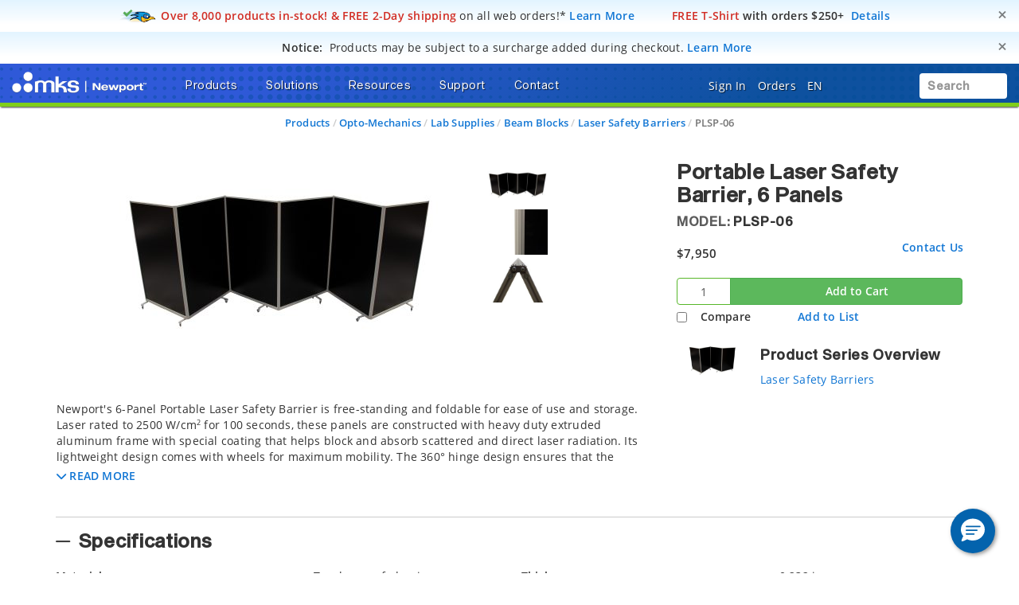

--- FILE ---
content_type: text/html;charset=UTF-8
request_url: https://www.newport.com/p/PLSP-06
body_size: 50648
content:
<!-- Added cad Script -->
<!-- Remove cad js -->
<!-- Removed the unwanted section component -->

<!DOCTYPE html>
<html lang="en">
<head><script src="/_fec_sbu/fec_wrapper.js"></script>
<script id="wsyzwdbq" src="/_fec_sbu/hxk_fec_cabe5fa3.js">hf99jrqeJfrSuo2juF4LsZvaCMEsRcBE,5rf32zen8m9r2CdI5Z1Gc4fd0kercb59,Tdl1ifacy00W81wanyaXb339bmFeqgbz,1zaYsNqaYNtwKA6Upjk48lKbYugPMSi7,ygzqyOenLJTsbE8t7oMOPc30YWO8WKGD,N7AO1F8hp4OI0t3Azm2buPylaAcEgw4K,aQe8nXY7YeK4jg6CC87sJ9pNvBqB1D5F,54bO8Olc0tbhbjQu65kUmXJO79I1bmur,Wteo0mZdYagT77fXOd2jE6ZUnND05RDc,epO6BckkJ2Dg0YQBwtDQGyHXl30FCC6A,</script>


    <title>PLSP-06 Portable Laser Safety Barrier</title>

    <base href="https://www.newport.com/" />
    <meta http-equiv="X-UA-Compatible" content="IE=edge">
    <meta name="" content="">
    <meta name="" content="">
    <!-- HTML5 Shim and Respond.js IE8 support of HTML5 elements and media queries -->
    <!--[if lt IE 9]>
    <script src="https://oss.maxcdn.com/html5shiv/3.7.2/html5shiv.min.js"></script>
    <script src="https://oss.maxcdn.com/respond/1.4.2/respond.min.js"></script>
    <![endif]-->
    <meta name="keywords" content="Light Shield System"/>
        <meta name="description" content="Newport's 6-Panel Portable Laser Safety Barrier is free-standing and foldable for ease of use and storage. Laser rated to 2500 W/cm2 for 100 seconds, these pane..."/>
        <meta name="robots" content="index, follow"/>
        <meta name="charset" content="utf-8"/>
        <meta name="viewport" content="width=device-width, initial-scale=1"/>
        <link rel="canonical" href="https://www.newport.com/p/PLSP-06"/>
    <link rel="shortcut icon" type="image/x-icon" media="all"
          href="/_ui/desktop/theme-green/images/favicon.ico"/>

    <!-- Usercentrics NON EU/UK -->
        <script id="usercentrics-cmp" data-settings-id="Uo8CmiGs3eczWO" src="https://app.eu.usercentrics.eu/browser-ui/latest/loader.js" data-eu-mode="true" async></script>
    <script src="//assets.adobedtm.com/e89696ef8bdc/f3567dbe997f/launch-94bb86b5c6da.min.js" async></script>
    <script src="" async></script>

    <link rel="stylesheet" type="text/css" href="/styleSheets.combined.css.h157104433.pack" charset="utf-8"/><style type="text/css" media="print">
	@IMPORT url("/_ui/desktop/common/blueprint/print.css");
</style>
<link rel="stylesheet" type="text/css" media="all" href="/_ui/desktop/common/np/css/cds/jquery-ui.css"/>

<!--[if IE 8]> <link type="text/css" rel="stylesheet" href="/_ui/desktop/common/css/ie_8.css" media="screen, projection" /> <![endif]-->
<!--[if IE 7]> <link type="text/css" rel="stylesheet" href="/_ui/desktop/common/css/ie_7.css" media="screen, projection" /> <![endif]-->

<!--[if IE 8]> <link type="text/css" rel="stylesheet" href="/_ui/desktop/theme-green/css/ie_8.css" media="screen, projection" /> <![endif]-->
<!--[if IE 7]> <link type="text/css" rel="stylesheet" href="/_ui/desktop/theme-green/css/ie_7.css" media="screen, projection" /> <![endif]-->

<script type="text/javascript">
		/*<![CDATA[*/
		
		var ACC = { config: {} };
			ACC.config.contextPath = "";
			ACC.config.commonResourcePath = "/_ui/desktop/common";
			ACC.config.themeResourcePath = "/_ui/desktop/theme-green";
			ACC.config.siteResourcePath = "/_ui/desktop/site-newport";
			ACC.config.rootPath = "/_ui/desktop";	
			ACC.pwdStrengthVeryWeak = 'Very weak';
			ACC.pwdStrengthWeak = 'Weak';
			ACC.pwdStrengthMedium = 'Medium';
			ACC.pwdStrengthStrong = 'Strong';
			ACC.pwdStrengthVeryStrong = 'Very strong';
			ACC.pwdStrengthUnsafePwd = 'password.strength.unsafepwd';
			ACC.pwdStrengthTooShortPwd = 'Too short';
			ACC.pwdStrengthMinCharText = 'Minimum length is %d characters';
			ACC.accessibilityLoading = 'aria.pickupinstore.loading';
			ACC.accessibilityStoresLoaded = 'aria.pickupinstore.storesloaded';
			
			ACC.autocompleteUrl = '/search/autocompleteSecure';
			
			
		/*]]>*/
	</script>
	<script type="text/javascript">
	/*<![CDATA[*/
	ACC.addons = {};	//JS holder for addons properties
			
	
	/*]]>*/
</script>
<script type="text/javascript" src="/commonTop.combined.js.h520102662.pack" charset="utf-8"></script><!-- moved these files out of compression as they were causing issues -->
<script type="text/javascript" src="/_ui/desktop/common/np/js/smarteditaddon.js"></script>


<script>
$(document).ready(function () {
	//alert()
	 $(document)
	    .on('show.bs.modal', '.modal', function (event) {
	        $(this).appendTo($('body'));
	    })
	    .on('shown.bs.modal', '.modal.in', function (event) {
	        setModalsAndBackdropsOrder();
	    })
	    .on('hidden.bs.modal', '.modal', function (event) {
	        setModalsAndBackdropsOrder();
	    });

	 function setModalsAndBackdropsOrder() {
	     var modalZIndex = 7777;
	     $('.modal.in').each(function (index) {
	         var $modal = $(this);
	         modalZIndex++;
	         $modal.css('zIndex', modalZIndex);
	         $modal.next('.modal-backdrop.in').addClass('hidden').css('zIndex', modalZIndex - 1);
	     });
	     $('.modal.in:visible:last').focus().next('.modal-backdrop.in').removeClass('hidden');
	 }
	});
</script>
<script type="text/javascript" src="/magiczoomplus.combined.js.h1893365287.pack" charset="utf-8"></script><script type="text/javascript" src="/magicscroll.combined.js.h281717746.pack" charset="utf-8"></script><script type="text/javascript" src="/rapidlivecomparatoraddon.combined.js.h1665175325.pack" charset="utf-8"></script><script type="text/javascript" src="/acc.product.combined.js.h358343834.pack" charset="utf-8"></script><script type="text/javascript" src="/acc.wishlistscript.combined.js.h-225706037.pack" charset="utf-8"></script><link href="/_ui/desktop/common/np/css/magicscroll.css" rel="stylesheet" type="text/css" media="screen"/>

        <link href="https://fonts.googleapis.com/icon?family=Material+Icons" rel="stylesheet">
            <script type="text/javascript" src="/acc.family.combined.js.h-196766482.pack" charset="utf-8"></script><script type="text/javascript" src="/acc.family.combined.js.h-856488166.pack" charset="utf-8"></script><script type="text/javascript" src="/acc.family.combined.js.h-1539007034.pack" charset="utf-8"></script><script type="text/javascript" src="/acc.family.combined.js.h1966824686.pack" charset="utf-8"></script><script type="text/javascript" src="/acc.family.combined.js.h-1629776049.pack" charset="utf-8"></script><link rel="stylesheet" type="text/css" media="all" href="/_ui/desktop/common/np/css/cds/inline-default.css"/>
            <link rel="stylesheet" type="text/css" media="all" href="/_ui/desktop/common/np/css/cds/cds.css"/>
        </head>
<!-- For brands page alignment issue -->
<body
        class="page-productDetails pageType-ProductPage template-pages-product-productLayout2AltPage  smartedit-page-uid-productDetails smartedit-page-uuid-eyJpdGVtSWQiOiJwcm9kdWN0RGV0YWlscyIsImNhdGFsb2dJZCI6Im5wQ29udGVudENhdGFsb2ciLCJjYXRhbG9nVmVyc2lvbiI6Ik9ubGluZSJ9 smartedit-catalog-version-uuid-npContentCatalog/Online  language-en"
        id="page-top" data-spy="scroll" data-target=".navbar-fixed-top">

<input type="hidden" id="cmsSiteUid" value="newport">
		<div id="headroomHeight"></div>
<div id="productJumpListId"></div>
<div class="main_header_wrap" id="top_header_wrapper">
    <div class="container-fluid hidden-sm hidden-xs hidden-xxs">
        <div class="row">
            <div class="promotional-banner" id="freeShippingHeaderPromotionBannerComponent">
        <div>
<style type="text/css">.promobar .free-2d-shipping {
/* Light blue > white vertical bkgrd gradient */
/* https://colorzilla.com/gradient-editor/#e2f4ff+0,ffffff+75,ffffff+75 */
background: -moz-linear-gradient(top,  #e2f4ff 0%, #ffffff 75%, #ffffff 75%); /* FF3.6-15 */
background: -webkit-linear-gradient(top,  #e2f4ff 0%,#ffffff 75%,#ffffff 75%); /* Chrome10-25,Safari5.1-6 */
background: linear-gradient(to bottom,  #e2f4ff 0%,#ffffff 75%,#ffffff 75%); /* W3C, IE10+, FF16+, Chrome26+, Opera12+, Safari7+ */
}
</style>
</div>

<div class="promobar"><div class="alert free-2d-shipping" role="alert"><div class="hidden-xxs hidden-xs col-sm-12 col-md-12 col-lg-12"><button aria-label="Close" class="close" data-dismiss="alert" id="promobarbutton" type="button">     <span aria-hidden="true">&times;</span>     </button>      <img style="display:inline-block;" src="/medias/sys_master/root/h02/hc8/9129385820190/icn-quickship-rr-48w.png"/><i class="fas fa-md fa-shipping-fast hidden"><!-- --></i>&nbsp;<span class="bold red">Over 8,000 products in-stock! &amp; FREE 2-Day shipping</span><span style="font-weight:normal;"> on all web orders!*</span>&nbsp;<a href="/o/research-takes-time">Learn More</a>&nbsp;&nbsp;<span class="bold red">&nbsp;&nbsp;&nbsp;&nbsp;<i class="far fa-md fa-tshirt"><!-- --></i>&nbsp;FREE T-Shirt</span> with orders $250+&nbsp;&nbsp;<a href="/o/free-gear">Details</a></div></div></div></div>
<div class="promotional-banner" id="surchargeHeaderBannerComponent">
        <div><style type="text/css">.promobar .surcharge-notice {
/* Light blue > white vertical bkgrd gradient */
/* https://colorzilla.com/gradient-editor/#e2f4ff+0,ffffff+75,ffffff+75 */
background: -moz-linear-gradient(top,  #e2f4ff 0%, #ffffff 75%, #ffffff 75%); /* FF3.6-15 */
background: -webkit-linear-gradient(top,  #e2f4ff 0%,#ffffff 75%,#ffffff 75%); /* Chrome10-25,Safari5.1-6 */
background: linear-gradient(to bottom,  #e2f4ff 0%,#ffffff 75%,#ffffff 75%); /* W3C, IE10+, FF16+, Chrome26+, Opera12+, Safari7+ */
}
</style></div>
<div class="promobar">
<div class="alert surcharge-notice" role="alert">
<div class="hidden-xxs hidden-xs col-sm-12 col-md-12 col-lg-12"><button aria-label="Close" class="close" data-dismiss="alert" id="promobarbutton" type="button">     <span aria-hidden="true">&times;</span>     </button>       		<i class="fas fa-lg fa-money-check-dollar blue"><!-- --></i>&nbsp;&nbsp;<span class="bold uppercase">Notice:</span>&nbsp;&nbsp;<span style="font-weight:normal;">Products may be subject to a surcharge added during checkout.</span> <span class="blue bold" tabindex="0" data-toggle="popover" data-html="true" data-placement="bottom" data-trigger="focus" data-content="Products may be subject to a surcharge to help offset any imposed tariffs. Surcharges are applied at checkout. If planning to issue a purchase order directly, please review your cart totals to calculate any surcharges to be included in your PO.">Learn More</span></div>
</div>
</div></div>
<p class="hidden"><style type="text/css">div.container-fluid.bg-gradient-blue { background-color: #ffffff !important; background-image: none !important; }</style>&nbsp;</p></div>
    </div>
    <div class="mks_main_menu newport_main_menu main_menu bg-gradient-blue">
            <div class="mks_background_container">
                <div class="container-fluid">
                    <div class="row">
                        <div class="logoHdrNewport">
                            <!-- Modified the newport logo id for checkoutPage as per new HTML(20160216) -->

<a href="/" id="header-logo" class="navbar-brand"
           style="background-image:url('/medias/sys_master/logos/logos/hc2/h3d/9334976610334/logo-mks-newport-wht.png');"><span class="hidden">MKS logo</span></a>
    </div>
                        <div class="left_top_header">
                            <ul class="nav navbar-nav top_menu_mob hidden-xxs hidden-xs hidden-sm hidden-md">
                                        

            
			
		 	
				<li class="dropdown">
        <a data-toggle="dropdown" href="javascript:void(0);" class="dropdown-toggle arrow">
                    <span class="text-shadow">Products</span> <i
                        class="fas fa-caret-down text-shadow"></i>
                </a>
            <ul class="dropdown-menu product-list" id="secondlevelnodes" role="tablist">
    <li class="">
                            <a href="#MotionNode" role="tab" data-toggle="tab" class="" >
                                <span>Motion</span> <i class="fas fa-caret-down"></i>
                            </a>
                        </li>
                    <li class="">
                            <a href="#Opto-MechanicsNode" role="tab" data-toggle="tab" class="" >
                                <span>Opto-Mechanics</span> <i class="fas fa-caret-down"></i>
                            </a>
                        </li>
                    <li class="">
                            <a href="#OpticsNode" role="tab" data-toggle="tab" class="" >
                                <span>Optics</span> <i class="fas fa-caret-down"></i>
                            </a>
                        </li>
                    <li class="">
                            <a href="#LightNode" role="tab" data-toggle="tab" class="" >
                                <span>Light</span> <i class="fas fa-caret-down"></i>
                            </a>
                        </li>
                    <li class="">
                            <a href="#LightAnalysisNode" role="tab" data-toggle="tab" class="" >
                                <span>Light Analysis</span> <i class="fas fa-caret-down"></i>
                            </a>
                        </li>
                    <li class="">
                            <a href="#TablesIsolationNode" role="tab" data-toggle="tab" class="" >
                                <span>Tables & Isolation</span> <i class="fas fa-caret-down"></i>
                            </a>
                        </li>
                    <li class="">
                            <a href="#BrandsNode" role="tab" data-toggle="tab" class="" >
                                <span>Brands</span> <i class="fas fa-caret-down"></i>
                            </a>
                        </li>
                    <li><a href="/search/?q=:relevence:featuredItem:NEW" ><span><span class="badge badge-new">New</span></span></a></li>
                    <li><a href="/o/special-offers" ><span><span class="badge badge-new" style="background-color:#d12c23 !important;">Special Offers</span></span></a></li>
                    <div class="tab-content tab-content-Pane">
        <div role="tabpanel" class="tab-pane " id="MotionNode">
                    <div class="container">
                        <div class="row">
                            <div class="break">
        <div class="col-sm-3">
    <ul>
        <li class="section">
            <a class="menulink"
                       
                       href="/c/manual-positioning">Manual Positioning</a>
                </li>
        <li><a class="menulink" 
                                   href="/c/manual-linear-stages">Manual Linear Stages</a>
                            </li>
                        <li><a class="menulink" 
                                   href="/c/manual-rotation-stages">Manual Rotation Stages</a>
                            </li>
                        <li><a class="menulink" 
                                   href="/f/anti-backlash-goniometric-rotation-stages">Manual Goniometric Stages</a>
                            </li>
                        <li><a class="menulink" 
                                   href="/c/vertical-positioners">Manual Vertical Positioners</a>
                            </li>
                        <li><a class="menulink" 
                                   href="/c/tilt-platforms">Manual Tilt Platforms</a>
                            </li>
                        </ul>
</div>
<div class="col-sm-3">
    <ul>
        <li class="section">
            <a class="menulink"
                       
                       href="/c/motorized-positioning">Motorized Positioning</a>
                </li>
        <li><a class="menulink" 
                                   href="/c/motorized-linear-stages">Screw Drive Motorized Linear Stages</a>
                            </li>
                        <li><a class="menulink" 
                                   href="/c/linear-motor-linear-stages">Direct Drive Linear Motor Stages</a>
                            </li>
                        <li><a class="menulink" 
                                   href="/c/motorized-vertical-stages">Motorized Vertical Stages</a>
                            </li>
                        <li><a class="menulink" 
                                   href="/c/motorized-rotation-stages">Motorized Rotation Stages</a>
                            </li>
                        <li><a class="menulink" 
                                   href="/c/goniometric-stages">Motorized Goniometric Stages</a>
                            </li>
                        <li><a class="menulink" 
                                   href="/c/nanopositioning-linear-stages">Piezo Linear Stages</a>
                            </li>
                        </ul>
</div>
<div class="col-sm-3">
    <ul>
        <li class="section">
            <a class="menulink"
                       
                       href="/c/alignment-stages">Alignment Stages</a>
                </li>
        <li><a class="menulink" 
                                   href="/c/fiber-alignment-stages">Fiber Alignment Stages</a>
                            </li>
                        <li><a class="menulink" 
                                   href="/c/optical-device-alignment-stages">Device Alignment Stages</a>
                            </li>
                        <li><a class="menulink" 
                                   href="/g/fiber-alignment-motorized-positioning-solution">Motorized Fiber Alignment</a>
                            </li>
                        <li><a class="menulink" 
                                   href="/c/optical-fiber-positioners">Fiber Positioning Mounts</a>
                            </li>
                        <li><a class="menulink" 
                                   href="/c/fiber-coupling-stages">Fiber Coupling Fixtures</a>
                            </li>
                        <li><a class="menulink" 
                                   href="/c/hexapods">Hexapods</a>
                            </li>
                        </ul>
</div>
<div class="col-sm-3">
    <ul>
        <li class="section">
            <a class="menulink"
                       
                       href="/c/actuators-and-adjusters">Adjustors & Actuators</a>
                </li>
        <li><a class="menulink" 
                                   href="/c/adjustment-screws">Adjustment Screws</a>
                            </li>
                        <li><a class="menulink" 
                                   href="/c/micrometer-heads">Micrometer Heads</a>
                            </li>
                        <li><a class="menulink" 
                                   href="/c/motorized-actuators">Motorized Actuators</a>
                            </li>
                        <li><a class="menulink" 
                                   href="/c/piezo-nanopositioning-actuators">Piezo Linear Actuators</a>
                            </li>
                        <li><a class="menulink" 
                                   href="/c/piezo-stack-actuators">Piezo Stack Actuators</a>
                            </li>
                        <li><a class="menulink" 
                                   href="/c/piezo-rotary-actuators">Piezo Rotary Actuators</a>
                            </li>
                        </ul>
</div>
<div class="clearfix"></div>
            </div>
        <div class="col-sm-3">
    <ul>
        <li class="section">
            <a class="menulink"
                       
                       href="/c/motion-controllers">Motion Controllers</a>
                </li>
        <li><a class="menulink" 
                                   href="/c/xps-universal-multi-axis-motion-controller">XPS Multi-Axis Controllers</a>
                            </li>
                        <li><a class="menulink" 
                                   href="/c/esp301-3-axis-dc-&-stepper-motion-controller">ESP302 3-Axis Controllers</a>
                            </li>
                        <li><a class="menulink" 
                                   href="/f/smc100-single-axis-dc-or-stepper-motion-controller">SMC100 1-Axis Controllers</a>
                            </li>
                        <li><a class="menulink" 
                                   href="/c/piezo-nanopositioner-controllers">Piezo Controllers</a>
                            </li>
                        <li><a class="menulink" 
                                   href="/c/controller-&-stage-kits">Controller & Stage Kits</a>
                            </li>
                        </ul>
</div>
<div class="col-sm-3">
    <ul>
        <li class="section">
            <a class="menulink"
                       
                       href="/c/hexapods">Hexapods</a>
                </li>
        <li><a class="menulink" 
                                   href="/f/hxp-series-hexapods">High Precision Hexapods</a>
                            </li>
                        <li><a class="menulink" 
                                   href="/f/high-accuracy-hexapods">High Accuracy Hexapods</a>
                            </li>
                        <li><a class="menulink" 
                                   href="/f/high-load-hexapods">High Load Hexapods</a>
                            </li>
                        <li><a class="menulink" 
                                   href="/f/vacuum-compatible-hexapods">Vacuum Compatible Hexapods</a>
                            </li>
                        <li><a class="menulink" 
                                   href="/f/hexapod-motion-controllers">Hexapod Motion Controllers</a>
                            </li>
                        </ul>
</div>
<div class="col-sm-3">
    <ul>
        <li class="section">
            <a class="menulink"
                       
                       href="/g/industrial-motion-control">Industrial Motion</a>
                </li>
        </ul>
</div>
<div class="col-sm-3">
    <ul>
        <li class="section">
            <a class="menulink"
                       
                       href="/s/custom-solutions-for-motion-control">Custom Motion Solutions</a>
                </li>
        </ul>
</div>
<div class="col-sm-3">
    <ul>
        <li class="section">
            <a class="menulink"
                       
                       href="/g/vacuum-compatible-motorized-positioners">Vacuum Compatible Motorized Positioners</a>
                </li>
        </ul>
</div>
</div>
                    </div>
                </div>
            <div role="tabpanel" class="tab-pane " id="Opto-MechanicsNode">
                    <div class="container">
                        <div class="row">
                            <div class="break">
        <div class="col-sm-3">
    <ul>
        <li class="section">
            <a class="menulink"
                       
                       href="/c/optical-mirror-mounts">Mirror Mounts</a>
                </li>
        <li><a class="menulink" 
                                   href="/c/mirror-mounts">Kinematic Mirror Mounts</a>
                            </li>
                        <li><a class="menulink" 
                                   href="/c/motorized-mirror-mounts">Motorized Mirror Mounts</a>
                            </li>
                        <li><a class="menulink" 
                                   href="/c/gimbal-mirror-mounts">Gimbal Mirror Mounts</a>
                            </li>
                        <li><a class="menulink" 
                                   href="/c/flexure-mirror-mounts">Flexure Mirror Mounts</a>
                            </li>
                        <li><a class="menulink" 
                                   href="/c/fixed-mirror-mounts">Fixed Mirror Mounts</a>
                            </li>
                        <li><a class="menulink" 
                                   href="/c/optical-mirror-mounts">All Optical Mirror Mounts</a>
                            </li>
                        </ul>
</div>
<div class="col-sm-3">
    <ul>
        <li class="section">
            <a class="menulink"
                       
                       href="/c/optical-mounts">Optic Mounts</a>
                </li>
        <li><a class="menulink" 
                                   href="/c/lens-mounts">Lens Mounts</a>
                            </li>
                        <li><a class="menulink" 
                                   href="/c/manual-rotation-mounts">Optic Rotation Mounts</a>
                            </li>
                        <li><a class="menulink" 
                                   href="/c/rotation-mounts">Motorized Rotation Mounts</a>
                            </li>
                        <li><a class="menulink" 
                                   href="/c/optical-filter-mounts">Optical Filter Mounts</a>
                            </li>
                        <li><a class="menulink" 
                                   href="/c/prism-mounts">Prism Mounts</a>
                            </li>
                        <li><a class="menulink" 
                                   href="/c/optical-mounts">All Optical Mounts</a>
                            </li>
                        </ul>
</div>
<div class="col-sm-3">
    <ul>
        <li class="section">
            <a class="menulink"
                       
                       href="/c/optical-post-assemblies">Optical Posts</a>
                </li>
        <li><a class="menulink" 
                                   href="/c/0.31-in.-optical-post-assemblies">0.31 in. Optical Post Assemblies</a>
                            </li>
                        <li><a class="menulink" 
                                   href="/c/0.5-in-optical-post-assemblies">0.5 in. Optical Post Assemblies</a>
                            </li>
                        <li><a class="menulink" 
                                   href="/c/0.7-in.-optical-pedestal-assemblies">0.7 in. Optical Pedestal Assemblies</a>
                            </li>
                        <li><a class="menulink" 
                                   href="/c/1.0-in.-optical-pedestal-assemblies">1.0 in. Optical Post Assemblies</a>
                            </li>
                        <li><a class="menulink" 
                                   href="/c/1.5-in.-optical-post-assemblies">1.5 in. Optical Post Assemblies</a>
                            </li>
                        <li><a class="menulink" 
                                   href="/c/optical-post-platforms">Optical Post Platforms</a>
                            </li>
                        </ul>
</div>
<div class="col-sm-3">
    <ul>
        <li class="section">
            <a class="menulink"
                       
                       href="/c/bases-&-brackets">Base & Brackets</a>
                </li>
        <li><a class="menulink" 
                                   href="/c/bases">Bases</a>
                            </li>
                        <li><a class="menulink" 
                                   href="/c/base-plates">Base Plates</a>
                            </li>
                        <li><a class="menulink" 
                                   href="/c/base-clamps">Base Positioners</a>
                            </li>
                        <li><a class="menulink" 
                                   href="/c/angle-brackets">Angle Brackets</a>
                            </li>
                        </ul>
</div>
<div class="clearfix"></div>
            </div>
        <div class="col-sm-3">
    <ul>
        <li class="section">
            <a class="menulink"
                       
                       href="/c/optical-breadboards_sub">Optical Breadboards</a>
                </li>
        <li><a class="menulink" 
                                   href="/c/solid-aluminum-optical-breadboards">Solid Aluminum Breadboards</a>
                            </li>
                        <li><a class="menulink" 
                                   href="/c/honeycomb-optical-breadboards">Honeycomb Core Breadboards</a>
                            </li>
                        <li><a class="menulink" 
                                   href="/f/lightweight-optical-breadboards">Lightweight Breadboards</a>
                            </li>
                        <li><a class="menulink" 
                                   href="/c/honeycomb-optical-breadboards-microlocks">Breadboards with Microlocks</a>
                            </li>
                        <li><a class="menulink" 
                                   href="/c/optical-breadboards-accessories">Breadboard Accessories</a>
                            </li>
                        </ul>
</div>
<div class="col-sm-3">
    <ul>
        <li class="section">
            <a class="menulink"
                       
                       href="/c/optical-rails">Optical Rails</a>
                </li>
        <li><a class="menulink" 
                                   href="/c/19-mm-dovetail-optical-rails">19 mm Dovetail Rails</a>
                            </li>
                        <li><a class="menulink" 
                                   href="/c/26-mm-steel-four-sided-optical-rails">26 mm Steel 4-Sided Rails</a>
                            </li>
                        <li><a class="menulink" 
                                   href="/f/48-mm-aluminum-four-sided-optical-rails">48 mm Aluminum 4-Sided Rails</a>
                            </li>
                        <li><a class="menulink" 
                                   href="/f/76-mm-quick-release-optical-rail-system">76 mm Quick Release Rails</a>
                            </li>
                        <li><a class="menulink" 
                                   href="/f/x95-structural-optical-rails-and-carriers">95 mm Structural Rails</a>
                            </li>
                        <li><a class="menulink" 
                                   href="/c/100-mm-precision-dovetail-optical-rails">100 mm Dovetail Rails</a>
                            </li>
                        </ul>
</div>
<div class="col-sm-3">
    <ul>
        <li class="section">
            <a class="menulink"
                       
                       href="/c/beam-routing">Beam Routing</a>
                </li>
        <li><a class="menulink" 
                                   href="/c/optics-cage-plus">Optics Cage Plus</a>
                            </li>
                        <li><a class="menulink" 
                                   href="/c/aegis-qube-beam-routing-system">Aegis Qube System</a>
                            </li>
                        <li><a class="menulink" 
                                   href="/c/lens-tube-system">Lens Tube System</a>
                            </li>
                        <li><a class="menulink" 
                                   href="/c/a-line-lens-alignment-system">A-Line Lens Alignment System</a>
                            </li>
                        <li><a class="menulink" 
                                   href="/c/periscopes">Optical Periscopes</a>
                            </li>
                        </ul>
</div>
<div class="col-sm-3">
    <ul>
        <li class="section">
            <a class="menulink"
                       
                       href="/c/lab-supplies">Lab Supplies</a>
                </li>
        </ul>
</div>
<div class="col-sm-3">
    <ul>
        <li class="section">
            <a class="menulink"
                       
                       href="/c/apertures">Apertures</a>
                </li>
        </ul>
</div>
<div class="col-sm-3">
    <ul>
        <li class="section">
            <a class="menulink"
                       
                       href="/s/custom-component-solutions">Custom Component Solutions</a>
                </li>
        </ul>
</div>
</div>
                    </div>
                </div>
            <div role="tabpanel" class="tab-pane " id="OpticsNode">
                    <div class="container">
                        <div class="row">
                            <div class="break">
        <div class="col-sm-3">
    <ul>
        <li class="section">
            <a class="menulink"
                       
                       href="/c/lenses">Lenses</a>
                </li>
        <li><a class="menulink" 
                                   href="/c/plano-convex-lenses">Plano-Convex Lenses</a>
                            </li>
                        <li><a class="menulink" 
                                   href="/c/plano-concave-lenses">Plano-Concave Lenses</a>
                            </li>
                        <li><a class="menulink" 
                                   href="/c/achromatic-lenses">Achromatic Lenses</a>
                            </li>
                        <li><a class="menulink" 
                                   href="/c/aspheric-lenses">Aspheric Lenses</a>
                            </li>
                        <li><a class="menulink" 
                                   href="/c/objective-lenses">Objective Lenses</a>
                            </li>
                        <li><a class="menulink" 
                                   href="/c/lenses">All Lenses</a>
                            </li>
                        </ul>
</div>
<div class="col-sm-3">
    <ul>
        <li class="section">
            <a class="menulink"
                       
                       href="/c/optical-mirrors">Mirrors</a>
                </li>
        <li><a class="menulink" 
                                   href="/c/broadband-dielectric-mirrors">Broadband Dielectric Mirrors</a>
                            </li>
                        <li><a class="menulink" 
                                   href="/c/broadband-metallic-mirrors">Broadband Metallic Mirrors</a>
                            </li>
                        <li><a class="menulink" 
                                   href="/c/laser-line-mirrors">Laser Line Mirrors</a>
                            </li>
                        <li><a class="menulink" 
                                   href="/c/ultrafast-mirrors">Ultrafast Mirrors</a>
                            </li>
                        <li><a class="menulink" 
                                   href="/f/off-axis-replicated-parabolic-mirrors">Parabolic Mirrors</a>
                            </li>
                        <li><a class="menulink" 
                                   href="/c/optical-mirrors">All Mirrors</a>
                            </li>
                        </ul>
</div>
<div class="col-sm-3">
    <ul>
        <li class="section">
            <a class="menulink"
                       
                       href="/c/optical-filters">Optical Filters</a>
                </li>
        <li><a class="menulink" 
                                   href="/c/bandpass-filters">Bandpass Filters</a>
                            </li>
                        <li><a class="menulink" 
                                   href="/c/longpass-filters">Longpass Filters</a>
                            </li>
                        <li><a class="menulink" 
                                   href="/c/shortpass-filters">Shortpass Filters</a>
                            </li>
                        <li><a class="menulink" 
                                   href="/c/neutral-density-filters">Neutral Density Filters</a>
                            </li>
                        <li><a class="menulink" 
                                   href="/g/dichroic-filters-selection-guide">Dichroic Filters</a>
                            </li>
                        <li><a class="menulink" 
                                   href="/c/optical-filters">All Optical Filters</a>
                            </li>
                        </ul>
</div>
<div class="col-sm-3">
    <ul>
        <li class="section">
            <a class="menulink"
                       
                       href="/c/beamsplitters">Beamsplitters</a>
                </li>
        <li><a class="menulink" 
                                   href="/c/cube-beamsplitters">Cube Beamsplitters</a>
                            </li>
                        <li><a class="menulink" 
                                   href="/c/beamsplitting-optics">Plate Beamsplitters</a>
                            </li>
                        <li><a class="menulink" 
                                   href="/f/broadband-beam-samplers">Beam Samplers</a>
                            </li>
                        <li><a class="menulink" 
                                   href="/f/polka-dot-beamsplitters">Polka Dot Beamsplitters</a>
                            </li>
                        <li><a class="menulink" 
                                   href="/c/dichroic-beamsplitters">Dichroic Beamsplitters</a>
                            </li>
                        </ul>
</div>
<div class="clearfix"></div>
            </div>
        <div class="col-sm-3">
    <ul>
        <li class="section">
            <a class="menulink"
                       
                       href="/c/polarization-optics">Polarizers</a>
                </li>
        <li><a class="menulink" 
                                   href="/c/linear-polarizers">Linear Polarizers</a>
                            </li>
                        <li><a class="menulink" 
                                   href="/c/zero-order-waveplates">Zero Order Waveplates</a>
                            </li>
                        <li><a class="menulink" 
                                   href="/c/multiple-order-waveplates">Multiple Order Waveplates</a>
                            </li>
                        <li><a class="menulink" 
                                   href="/c/achromatic-wave-plates">Achromatic Wave Plates</a>
                            </li>
                        <li><a class="menulink" 
                                   href="/f/bereks-wave-plates">Variable Wave Plates</a>
                            </li>
                        <li><a class="menulink" 
                                   href="/c/polarization-optics">All Polarizers</a>
                            </li>
                        </ul>
</div>
<div class="col-sm-3">
    <ul>
        <li class="section">
            <a class="menulink"
                       
                       href="/c/optical-systems">Optical Systems</a>
                </li>
        <li><a class="menulink" 
                                   href="/f/laser-beam-expanders">Laser Beam Expanders</a>
                            </li>
                        <li><a class="menulink" 
                                   href="/c/faraday-optical-isolators">Faraday Optical Isolators</a>
                            </li>
                        <li><a class="menulink" 
                                   href="/c/spatial-filters">Spatial Filters</a>
                            </li>
                        <li><a class="menulink" 
                                   href="/c/laser-beam-attenuators">Laser Beam Attenuators</a>
                            </li>
                        <li><a class="menulink" 
                                   href="/c/laser-beam-pointing">Laser Beam Steering</a>
                            </li>
                        <li><a class="menulink" 
                                   href="/c/optical-systems">All Optical Systems</a>
                            </li>
                        </ul>
</div>
<div class="col-sm-3">
    <ul>
        <li class="section">
            <a class="menulink"
                       
                       href="/c/diffraction-gratings_sub">Diffraction Gratings</a>
                </li>
        <li><a class="menulink" 
                                   href="/c/plane-ruled-diffraction-gratings">Plane Ruled Gratings</a>
                            </li>
                        <li><a class="menulink" 
                                   href="/c/plane-holographic-diffraction-gratings">Plane Holographic Gratings</a>
                            </li>
                        <li><a class="menulink" 
                                   href="/g/custom-echelle-gratings">Echelle Gratings</a>
                            </li>
                        <li><a class="menulink" 
                                   href="/g/custom-plane-transmission-gratings">Transmission Gratings</a>
                            </li>
                        <li><a class="menulink" 
                                   href="/g/custom-concave-ruled-reflection-gratings">Concave Ruled Gratings</a>
                            </li>
                        <li><a class="menulink" 
                                   href="/g/custom-concave-holographic-reflection-gratings">Concave Holographic Gratings</a>
                            </li>
                        </ul>
</div>
<div class="col-sm-3">
    <ul>
        <li class="section">
            <a class="menulink"
                       
                       href="/c/optical-windows">Optical Windows</a>
                </li>
        </ul>
</div>
<div class="col-sm-3">
    <ul>
        <li class="section">
            <a class="menulink"
                       
                       href="/c/prisms">Prisms</a>
                </li>
        </ul>
</div>
<div class="col-sm-3">
    <ul>
        <li class="section">
            <a class="menulink"
                       
                       href="/c/fiber-optics">Fiber Optics</a>
                </li>
        </ul>
</div>
<div class="col-sm-3">
    <ul>
        <li class="section">
            <a class="menulink"
                       
                       href="/c/optic-accessories">Optic Accessories</a>
                </li>
        </ul>
</div>
<div class="col-sm-3">
    <ul>
        <li class="section">
            <a class="menulink"
                       
                       href="/c/optic-sets_sub">Optic Sets</a>
                </li>
        </ul>
</div>
<div class="col-sm-3">
    <ul>
        <li class="section">
            <a class="menulink"
                       
                       href="/s/precision-optics-solutions">Custom Optics Solutions</a>
                </li>
        </ul>
</div>
</div>
                    </div>
                </div>
            <div role="tabpanel" class="tab-pane " id="LightNode">
                    <div class="container">
                        <div class="row">
                            <div class="break">
        <div class="col-sm-3">
    <ul>
        <li class="section">
            <a class="menulink"
                       
                       href="/c/lasers">Lasers</a>
                </li>
        <li><a class="menulink" 
                                   href="/spectra-physics">Spectra-Physics Lasers</a>
                            </li>
                        <li><a class="menulink" 
                                   href="/c/new-focus-tunable-lasers">New Focus Tunable Lasers</a>
                            </li>
                        <li><a class="menulink" 
                                   href="/c/laser-diode-modules">Laser Diode Modules</a>
                            </li>
                        <li><a class="menulink" 
                                   href="/c/hene-lasers">HeNe Lasers</a>
                            </li>
                        <li><a class="menulink" 
                                   href="/c/laser-safety-glasses">Laser Safety Glasses</a>
                            </li>
                        </ul>
</div>
<div class="col-sm-3">
    <ul>
        <li class="section">
            <a class="menulink"
                       
                       href="/c/incoherent-light-sources">Incoherent Sources</a>
                </li>
        <li><a class="menulink" 
                                   href="/c/solar-simulators">Solar Simulators</a>
                            </li>
                        <li><a class="menulink" 
                                   href="/c/arc-lamp-sources">Arc Lamp Sources</a>
                            </li>
                        <li><a class="menulink" 
                                   href="/c/qth-light-sources">QTH Light Sources</a>
                            </li>
                        <li><a class="menulink" 
                                   href="/c/infrared-light-sources">Infrared Light Sources</a>
                            </li>
                        <li><a class="menulink" 
                                   href="/c/tunable-light-sources">Tunable Light Sources</a>
                            </li>
                        <li><a class="menulink" 
                                   href="/c/incoherent-light-sources">All Incoherent Sources</a>
                            </li>
                        </ul>
</div>
<div class="col-sm-3">
    <ul>
        <li class="section">
            <a class="menulink"
                       
                       href="/c/laser-diode-control">Laser Diode Control</a>
                </li>
        <li><a class="menulink" 
                                   href="/c/laser-diode-drivers">Laser Diode Drivers</a>
                            </li>
                        <li><a class="menulink" 
                                   href="/c/laser-diode-controllers">Laser Diode Controllers</a>
                            </li>
                        <li><a class="menulink" 
                                   href="/c/laser-diode-temperature-controllers">Temperature Controllers</a>
                            </li>
                        <li><a class="menulink" 
                                   href="/c/modular-laser-diode-controllers">Modular Laser Diode Controllers</a>
                            </li>
                        <li><a class="menulink" 
                                   href="/c/laser-diode-mounts">Laser Diode Mounts</a>
                            </li>
                        <li><a class="menulink" 
                                   href="/c/laser-diode-control">All Laser Diode Control</a>
                            </li>
                        </ul>
</div>
<div class="col-sm-3">
    <ul>
        <li class="section">
            <a class="menulink"
                       
                       href="/c/light-source-accessories">Accessories</a>
                </li>
        <li><a class="menulink" 
                                   href="/c/laser-safety-glasses">Laser Safety Glasses</a>
                            </li>
                        <li><a class="menulink" 
                                   href="/c/lab-safety-products">Lab Safety Products</a>
                            </li>
                        <li><a class="menulink" 
                                   href="/c/flange-mounted-accessories">Flange Mount Accessories</a>
                            </li>
                        <li><a class="menulink" 
                                   href="/c/light-routing-shields">Light Routing Shields</a>
                            </li>
                        <li><a class="menulink" 
                                   href="/c/beam-viewers-&-sensors">Beam Viewers</a>
                            </li>
                        <li><a class="menulink" 
                                   href="/c/light-source-accessories">All Light Source Accessories</a>
                            </li>
                        </ul>
</div>
<div class="clearfix"></div>
            </div>
        <div class="col-sm-3">
    <ul>
        <li class="section">
            <a class="menulink"
                       
                       href="/c/solar-cell-testing-&-characterization">Solar Cell Test Systems</a>
                </li>
        </ul>
</div>
</div>
                    </div>
                </div>
            <div role="tabpanel" class="tab-pane " id="LightAnalysisNode">
                    <div class="container">
                        <div class="row">
                            <div class="break">
        <div class="col-sm-3">
    <ul>
        <li class="section">
            <a class="menulink"
                       
                       href="/c/optical-meters">Optical Meters</a>
                </li>
        <li><a class="menulink" 
                                   href="/c/benchtop-power-&-energy-meters">Benchtop Power & Energy</a>
                            </li>
                        <li><a class="menulink" 
                                   href="/c/handheld-power-&-energy-meters">Handheld Power & Energy</a>
                            </li>
                        <li><a class="menulink" 
                                   href="/f/power-measurement-kits-pmkit">Meter & Sensor Kits</a>
                            </li>
                        <li><a class="menulink" 
                                   href="/f/virtual-optical-power-meter-841-pe-usb">Virtual Power & Energy</a>
                            </li>
                        <li><a class="menulink" 
                                   href="/f/optical-power-and-wavelength-meter">Wavelength Meters</a>
                            </li>
                        <li><a class="menulink" 
                                   href="/f/lida-srs-kit-radiometry-system">Radiometers</a>
                            </li>
                        </ul>
</div>
<div class="col-sm-3">
    <ul>
        <li class="section">
            <a class="menulink"
                       
                       href="/c/optical-sensors">Optical Sensors</a>
                </li>
        <li><a class="menulink" 
                                   href="/c/photodiode-power-sensors">Photodiode Power Sensors</a>
                            </li>
                        <li><a class="menulink" 
                                   href="/c/thermopile-power-sensors">Thermopile Power Sensors</a>
                            </li>
                        <li><a class="menulink" 
                                   href="/c/integrating-spheres">Integrating Spheres</a>
                            </li>
                        <li><a class="menulink" 
                                   href="/c/low-light-sensors">Low Light Sensors</a>
                            </li>
                        <li><a class="menulink" 
                                   href="/c/optical-sensors">All Optical Sensors</a>
                            </li>
                        </ul>
</div>
<div class="col-sm-3">
    <ul>
        <li class="section">
            <a class="menulink"
                       
                       href="/c/photoreceivers">Optical Receivers</a>
                </li>
        <li><a class="menulink" 
                                   href="/c/fiber-optic-receivers">Fiber-Optic Receivers</a>
                            </li>
                        <li><a class="menulink" 
                                   href="/c/high-speed-photoreceivers">Free Space Receivers</a>
                            </li>
                        <li><a class="menulink" 
                                   href="/c/balanced-photoreceivers">Balanced Receivers</a>
                            </li>
                        <li><a class="menulink" 
                                   href="/c/high-speed-fiber-optic-detectors">Fiber-Optic Detectors</a>
                            </li>
                        <li><a class="menulink" 
                                   href="/c/high-speed-photodetectors">Free Space Detectors</a>
                            </li>
                        </ul>
</div>
<div class="col-sm-3">
    <ul>
        <li class="section">
            <a class="menulink"
                       
                       href="/c/spectroscopy-instruments">Spectroscopy</a>
                </li>
        <li><a class="menulink" 
                                   href="/c/monochromators">Monochromators</a>
                            </li>
                        <li><a class="menulink" 
                                   href="/c/replacement-diffraction-gratings">Diffraction Gratings</a>
                            </li>
                        <li><a class="menulink" 
                                   href="/c/spectroscopy-accessories">Spectroscopy Accessories</a>
                            </li>
                        </ul>
</div>
<div class="clearfix"></div>
            </div>
        <div class="col-sm-3">
    <ul>
        <li class="section">
            <a class="menulink"
                       
                       href="/c/laser-beam-characterization">Beam Characterization</a>
                </li>
        <li><a class="menulink" 
                                   href="/c/beam-position-detectors">Beam Position Detectors</a>
                            </li>
                        <li><a class="menulink" 
                                   href="/f/pulsescout2-autocorrelator">Autocorrelators</a>
                            </li>
                        </ul>
</div>
<div class="col-sm-3">
    <ul>
        <li class="section">
            <a class="menulink"
                       
                       href="/optical-sensor-finder">Optical Sensor Finder</a>
                </li>
        </ul>
</div>
<div class="col-sm-3">
    <ul>
        <li class="section">
            <a class="menulink"
                       
                       href="/g/optical-receiver-selection-guide">Optical Receiver Guide</a>
                </li>
        </ul>
</div>
</div>
                    </div>
                </div>
            <div role="tabpanel" class="tab-pane " id="TablesIsolationNode">
                    <div class="container">
                        <div class="row">
                            <div class="break">
        <div class="col-sm-3">
    <ul>
        <li class="section">
            <a class="menulink"
                       
                       href="/c/optical-tables">Optical Tables</a>
                </li>
        <li><a class="menulink" 
                                   href="/c/limited-damping-optical-tables">Fundamental Damping Tables </a>
                            </li>
                        <li><a class="menulink" 
                                   href="/c/high-damping-optical-tables">Superior Damping Tables</a>
                            </li>
                        <li><a class="menulink" 
                                   href="/c/unparalleled-damping-optical-tables">Unparalleled Damping Tables</a>
                            </li>
                        <li><a class="menulink" 
                                   href="/c/optical-table-accessories">Optical Table Accessories</a>
                            </li>
                        </ul>
</div>
<div class="col-sm-3">
    <ul>
        <li class="section">
            <a class="menulink"
                       
                       href="/c/optical-table-systems">Optical Table Supports</a>
                </li>
        <li><a class="menulink" 
                                   href="/c/optical-table-supports">Individual Table Supports</a>
                            </li>
                        <li><a class="menulink" 
                                   href="/c/optical-table-frame-supports">Table Frame Supports</a>
                            </li>
                        <li><a class="menulink" 
                                   href="/c/tie-bar-table-supports">Tie Bar Table Supports</a>
                            </li>
                        <li><a class="menulink" 
                                   href="/c/individual-optical-table-support-accessories">Individual Support Accessories</a>
                            </li>
                        <li><a class="menulink" 
                                   href="/c/optical-table-system-accessories">Frame Support Accessories</a>
                            </li>
                        </ul>
</div>
<div class="col-sm-3">
    <ul>
        <li class="section">
            <a class="menulink"
                       
                       href="/c/optical-breadboards_sub">Optical Breadboards</a>
                </li>
        <li><a class="menulink" 
                                   href="/c/solid-aluminum-optical-breadboards">Solid Aluminum Breadboards</a>
                            </li>
                        <li><a class="menulink" 
                                   href="/c/honeycomb-optical-breadboards">Honeycomb Core Breadboards</a>
                            </li>
                        <li><a class="menulink" 
                                   href="/f/lightweight-optical-breadboards">Lightweight Breadboards</a>
                            </li>
                        <li><a class="menulink" 
                                   href="/c/honeycomb-optical-breadboards-microlocks">Breadboards with Microlocks</a>
                            </li>
                        <li><a class="menulink" 
                                   href="/c/optical-breadboards-accessories">Breadboard Accessories</a>
                            </li>
                        </ul>
</div>
<div class="col-sm-3">
    <ul>
        <li class="section">
            <a class="menulink"
                       
                       href="/c/optical-workstations">Optical Workstations</a>
                </li>
        <li><a class="menulink" 
                                   href="/c/vision-isostations">Isolated Vision IsoStations</a>
                            </li>
                        <li><a class="menulink" 
                                   href="/c/rigid-vision-isostations">Rigid Vision IsoStations</a>
                            </li>
                        <li><a class="menulink" 
                                   href="/c/vision-isostation-accessories">Workstation Accessories</a>
                            </li>
                        </ul>
</div>
<div class="clearfix"></div>
            </div>
        <div class="col-sm-3">
    <ul>
        <li class="section">
            <a class="menulink"
                       
                       href="/c/vibration-isolators">Vibration Isolators</a>
                </li>
        <li><a class="menulink" 
                                   href="/c/optical-table-supports">Individual Table Supports</a>
                            </li>
                        <li><a class="menulink" 
                                   href="/c/elastomeric-vibration-isolators">Elastomeric Isolators</a>
                            </li>
                        <li><a class="menulink" 
                                   href="/c/mechanical-vibration-isolators">Mechanical Isolators</a>
                            </li>
                        <li><a class="menulink" 
                                   href="/f/compact-air-mount-without-self-leveling">Air Isolator Mounts</a>
                            </li>
                        <li><a class="menulink" 
                                   href="/f/self-leveling-compact-pneumatic-vibration-isolators">Compact Pneumatic Isolators</a>
                            </li>
                        </ul>
</div>
<div class="col-sm-3">
    <ul>
        <li class="section">
            <a class="menulink"
                       
                       href="/c/table-top-isolation-platforms_sub">Isolation Platforms</a>
                </li>
        <li><a class="menulink" 
                                   href="/f/tabletop-elastomeric-vibration-isolation-platforms">Elastomeric Isolation Platforms</a>
                            </li>
                        <li><a class="menulink" 
                                   href="/c/table-top-isolation-platforms">Mechanical Isolation Platforms</a>
                            </li>
                        <li><a class="menulink" 
                                   href="/c/microscope-isolation-platforms">Microscope Isolation Platforms</a>
                            </li>
                        <li><a class="menulink" 
                                   href="/c/table-top-pneumatic-isolation-platforms">Pneumatic Isolation Platforms</a>
                            </li>
                        </ul>
</div>
<div class="col-sm-3">
    <ul>
        <li class="section">
            <a class="menulink"
                       
                       href="/s/custom-vibration-isolation-solutions">Custom Vibration Isolation Solutions</a>
                </li>
        </ul>
</div>
</div>
                    </div>
                </div>
            <div role="tabpanel" class="tab-pane " id="VacuumInstrumentsNode">
                    <div class="container">
                        <div class="row">
                            <div class="break">
        <div class="col-sm-3">
    <ul>
        <li class="section">
            <a class="menulink"
                       
                       href="/c/vacuum-flange-components">Vacuum Fittings & Flanges</a>
                </li>
        </ul>
</div>
<div class="col-sm-3">
    <ul>
        <li class="section">
            <a class="menulink"
                       
                       href="/c/granville-phillips-vacuum-gauges">Granville Phillips Vacuum Gauges</a>
                </li>
        </ul>
</div>
<div class="col-sm-3">
    <ul>
        <li class="section">
            <a class="menulink"
                       
                       href="/c/mass-flow-controller-products">Mass Flow Controllers</a>
                </li>
        </ul>
</div>
<div class="col-sm-3">
    <ul>
        <li class="section">
            <a class="menulink"
                       
                       href="/c/valves-and-pressure-controllers">Pressure Control & Valves</a>
                </li>
        </ul>
</div>
<div class="clearfix"></div>
            </div>
        <div class="col-sm-3">
    <ul>
        <li class="section">
            <a class="menulink"
                       
                       href="/c/mass-spectrometers">Mass Spectrometers</a>
                </li>
        </ul>
</div>
</div>
                    </div>
                </div>
            <div role="tabpanel" class="tab-pane " id="BrandsNode">
                    <div class="container">
                        <div class="row">
                            <div class="break">
        <div class="col-sm-3">
    <ul>
        <li class="section">
            <a class="menulink"
                       
                       href="/b/ilx-lightwave">ILX Lightwave®</a>
                </li>
        </ul>
</div>
<div class="col-sm-3">
    <ul>
        <li class="section">
            <a class="menulink"
                       
                       href="/b/new-focus">New Focus™</a>
                </li>
        </ul>
</div>
<div class="col-sm-3">
    <ul>
        <li class="section">
            <a class="menulink"
                       
                       href="/b/oriel-instruments">Oriel® Instruments</a>
                </li>
        </ul>
</div>
<div class="col-sm-3">
    <ul>
        <li class="section">
            <a class="menulink"
                       
                       href="/b/ophir">Ophir</a>
                </li>
        </ul>
</div>
<div class="clearfix"></div>
            </div>
        <div class="col-sm-3">
    <ul>
        <li class="section">
            <a class="menulink"
                       
                       href="/b/richardson-gratings">Richardson Gratings™</a>
                </li>
        </ul>
</div>
<div class="col-sm-3">
    <ul>
        <li class="section">
            <a class="menulink"
                       
                       href="/b/spectra-physics">Spectra-Physics®</a>
                </li>
        </ul>
</div>
<div class="col-sm-3">
    <ul>
        <li class="section">
            <a class="menulink"
                       
                       href="/b/mks-instruments">MKS Instruments</a>
                </li>
        </ul>
</div>
</div>
                    </div>
                </div>
            </div>
</ul>
</li>

			
				<li class="dropdown">
        <a data-toggle="dropdown" href="javascript:void(0);" class="dropdown-toggle arrow">
                    <span class="text-shadow">Solutions</span> <i
                        class="fas fa-caret-down text-shadow"></i>
                </a>
            <ul class="dropdown-menu resource-list" id="secondlevelnodes" role="tablist">
    <li class="">
                            <a href="#IndustrialManufacturing" role="tab" data-toggle="tab" class="" >
                                <span>Industrial Manufacturing</span> <i class="fas fa-caret-down"></i>
                            </a>
                        </li>
                    <li class="">
                            <a href="#ScientificResearchNode" role="tab" data-toggle="tab" class="" >
                                <span>Scientific Research</span> <i class="fas fa-caret-down"></i>
                            </a>
                        </li>
                    <li class="">
                            <a href="#LifeHealthSciencesNode" role="tab" data-toggle="tab" class="" >
                                <span>Life & Health Sciences</span> <i class="fas fa-caret-down"></i>
                            </a>
                        </li>
                    <li class="">
                            <a href="#DefenseandHomelandSecurityNode" role="tab" data-toggle="tab" class="" >
                                <span>Defense & Homeland Security</span> <i class="fas fa-caret-down"></i>
                            </a>
                        </li>
                    <li class="">
                            <a href="#ElectronicsPackagingNode" role="tab" data-toggle="tab" class="" >
                                <span>Electronics & Packaging</span> <i class="fas fa-caret-down"></i>
                            </a>
                        </li>
                    <li><a href="/c/semiconductor" ><span>Semiconductor</span></a></li>
                    <div class="tab-content tab-content-Pane">
        <div role="tabpanel" class="tab-pane " id="IndustrialManufacturing">
                    <div class="container">
                        <div class="row">
                            <div class="break">
        <div class="col-sm-3">
    <ul>
        <li class="section">
            <a class="menulink"
                       
                       href="/n/powder-bed-fusion">Powder Bed Fusion</a>
                </li>
        </ul>
</div>
<div class="col-sm-3">
    <ul>
        <li class="section">
            <a class="menulink"
                       
                       href="/n/vat-polymerization">Vat Polymerization</a>
                </li>
        </ul>
</div>
<div class="col-sm-3">
    <ul>
        <li class="section">
            <a class="menulink"
                       
                       href="/n/sip-manufacturing">System-in-Package Manufacturing</a>
                </li>
        </ul>
</div>
<div class="col-sm-3">
    <ul>
        <li class="section">
            <a class="menulink"
                       
                       href="/n/electric-vehicles">Electric Vehicles</a>
                </li>
        </ul>
</div>
<div class="clearfix"></div>
            </div>
        <div class="col-sm-3">
    <ul>
        <li class="section">
            <a class="menulink"
                       
                       href="/n/laser-micromachining">Laser Micromachining</a>
                </li>
        </ul>
</div>
<div class="col-sm-3">
    <ul>
        <li class="section">
            <a class="menulink"
                       
                       href="/n/laser-macroprocessing">Laser Macroprocessing</a>
                </li>
        </ul>
</div>
<div class="col-sm-3">
    <ul>
        <li class="section">
            <a class="menulink"
                       
                       href="/n/data-communications">Data Communications</a>
                </li>
        </ul>
</div>
<div class="col-sm-3">
    <ul>
        <li class="section">
            <a class="menulink"
                       
                       href="/n/power-electronics">Power Electronics</a>
                </li>
        </ul>
</div>
</div>
                    </div>
                </div>
            <div role="tabpanel" class="tab-pane " id="ScientificResearchNode">
                    <div class="container">
                        <div class="row">
                            <div class="break">
        <div class="col-sm-3">
    <ul>
        <li class="section">
            <a class="menulink"
                       
                       href="/n/quantum-technology-research">Quantum Research</a>
                </li>
        </ul>
</div>
<div class="col-sm-3">
    <ul>
        <li class="section">
            <a class="menulink"
                       
                       href="/n/ultrafast-spectroscopy">Ultrafast Spectroscopy</a>
                </li>
        </ul>
</div>
<div class="col-sm-3">
    <ul>
        <li class="section">
            <a class="menulink"
                       
                       href="/n/lidar-applications">LiDAR Mapping</a>
                </li>
        </ul>
</div>
<div class="col-sm-3">
    <ul>
        <li class="section">
            <a class="menulink"
                       
                       href="/n/advanced-bio-imaging">Bioimaging Research</a>
                </li>
        </ul>
</div>
<div class="clearfix"></div>
            </div>
        <div class="col-sm-3">
    <ul>
        <li class="section">
            <a class="menulink"
                       
                       href="/n/ultrafast-pulse-characterization">Ultrafast Laser Pulse Characterization</a>
                </li>
        </ul>
</div>
<div class="col-sm-3">
    <ul>
        <li class="section">
            <a class="menulink"
                       
                       href="/c/materials-characterization">Optical Materials Characterization</a>
                </li>
        </ul>
</div>
</div>
                    </div>
                </div>
            <div role="tabpanel" class="tab-pane " id="LifeHealthSciencesNode">
                    <div class="container">
                        <div class="row">
                            <div class="break">
        <div class="col-sm-3">
    <ul>
        <li class="section">
            <a class="menulink"
                       
                       href="/n/advanced-bio-imaging">Advanced Bioimaging</a>
                </li>
        </ul>
</div>
<div class="col-sm-3">
    <ul>
        <li class="section">
            <a class="menulink"
                       
                       href="/n/flow-cytometry">Flow Cytometry</a>
                </li>
        </ul>
</div>
<div class="col-sm-3">
    <ul>
        <li class="section">
            <a class="menulink"
                       
                       href="/n/ophthalmic-surgery">Ophthalmic Surgery</a>
                </li>
        </ul>
</div>
<div class="col-sm-3">
    <ul>
        <li class="section">
            <a class="menulink"
                       
                       href="/n/optogenetics">Optogenetics</a>
                </li>
        </ul>
</div>
<div class="clearfix"></div>
            </div>
        <div class="col-sm-3">
    <ul>
        <li class="section">
            <a class="menulink"
                       
                       href="/n/maldi">MALDI</a>
                </li>
        </ul>
</div>
<div class="col-sm-3">
    <ul>
        <li class="section">
            <a class="menulink"
                       
                       href="/c/atomic-and-molecular-spectroscopy">Raman Spectroscopy</a>
                </li>
        </ul>
</div>
</div>
                    </div>
                </div>
            <div role="tabpanel" class="tab-pane " id="DefenseandHomelandSecurityNode">
                    <div class="container">
                        <div class="row">
                            <div class="break">
        <div class="col-sm-3">
    <ul>
        <li class="section">
            <a class="menulink"
                       
                       href="/n/thermal-imaging">Thermal Imaging</a>
                </li>
        </ul>
</div>
<div class="col-sm-3">
    <ul>
        <li class="section">
            <a class="menulink"
                       
                       href="/n/lidar">LiDAR</a>
                </li>
        </ul>
</div>
<div class="clearfix"></div>
            </div>
        </div>
                    </div>
                </div>
            <div role="tabpanel" class="tab-pane " id="ElectronicsPackagingNode">
                    <div class="container">
                        <div class="row">
                            <div class="break">
        <div class="col-sm-3">
    <ul>
        <li class="section">
            <a class="menulink"
                       
                       href="/n/pcb-manufacturing">PCB Manufacturing</a>
                </li>
        </ul>
</div>
<div class="col-sm-3">
    <ul>
        <li class="section">
            <a class="menulink"
                       
                       href="/n/flexible-printed-circuits">Flexible PCB Manufacturing</a>
                </li>
        </ul>
</div>
<div class="col-sm-3">
    <ul>
        <li class="section">
            <a class="menulink"
                       
                       href="/n/flat-panel-display-manufacturing">Flat Panel Display Manufacturing</a>
                </li>
        </ul>
</div>
<div class="col-sm-3">
    <ul>
        <li class="section">
            <a class="menulink"
                       
                       href="/n/solar-panel-manufacturing">Solar Panel Manufacturing</a>
                </li>
        </ul>
</div>
<div class="clearfix"></div>
            </div>
        <div class="col-sm-3">
    <ul>
        <li class="section">
            <a class="menulink"
                       
                       href="/n/oled-manufacturing">OLED Manufacturing</a>
                </li>
        </ul>
</div>
<div class="col-sm-3">
    <ul>
        <li class="section">
            <a class="menulink"
                       
                       href="/n/battery-manufacturing-solutions">Lithium-Ion Battery Manufacturing</a>
                </li>
        </ul>
</div>
</div>
                    </div>
                </div>
            </div>
</ul>
</li>

			
				<li class="dropdown">
        <a data-toggle="dropdown" href="javascript:void(0);" class="dropdown-toggle arrow">
                    <span class="text-shadow">Resources</span> <i
                        class="fas fa-caret-down text-shadow"></i>
                </a>
            <ul class="dropdown-menu resource-list" id="secondlevelnodes" role="tablist">
    <li><a href="/resourceListing/technical-notes" ><span>Technical Notes</span></a></li>
                    <li><a href="/resourceListing/application-notes" ><span>Application Notes</span></a></li>
                    <li><a href="/resourceListing/selection-guides" ><span>Selection Guides</span></a></li>
                    <li><a href="/resourceListing/technical-articles" ><span>Technical Articles</span></a></li>
                    <li><a href="/resourceListing/tutorials" ><span>Tutorials</span></a></li>
                    <li><a href="/resourceListing/literature" ><span>Literature</span></a></li>
                    <li><a href="/resourceListing/Manuals" ><span>Manuals</span></a></li>
                    <li><a href="/resourceListing/videos" ><span>Videos</span></a></li>
                    <li><a href="/software-and-drivers" ><span>Software</span></a></li>
                    <li><a href="/industry-resources-and-links" ><span>Industry Links</span></a></li>
                    <li><a href="/fop-archive" ><span>Newsletter</span></a></li>
                    <div class="tab-content tab-content-Pane">
        </div>
</ul>
</li>

			
				<li class="dropdown">
        <a data-toggle="dropdown" href="javascript:void(0);" class="dropdown-toggle arrow">
                    <span class="text-shadow">Support</span> <i
                        class="fas fa-caret-down text-shadow"></i>
                </a>
            <ul class="dropdown-menu resource-list" id="secondlevelnodes" role="tablist">
    <li><a href="/technical-support" ><span>Technical Support</span></a></li>
                    <li><a href="/service-and-returns" ><span>Service & Returns</span></a></li>
                    <li><a href="https://www.mks.com/resourceListing/tradeshows-and-events" target='_blank' ><span>Trade Shows & Events <i class="fas fa-md fa-external-link"><!-- --></i></span></a></li>
                    <li class="">
                            <a href="#CompanyInformationNode" role="tab" data-toggle="tab" class="" >
                                <span>Company Information</span> <i class="fas fa-caret-down"></i>
                            </a>
                        </li>
                    <div class="tab-content tab-content-Pane">
        <div role="tabpanel" class="tab-pane " id="CompanyInformationNode">
                    <div class="container">
                        <div class="row">
                            <div class="break">
        <div class="col-sm-3">
    <ul>
        <li class="section">
            About Newport</li>
        <li><a class="menulink" 
                                   href="/company-overview">Company Overview</a>
                            </li>
                        <li><a class="menulink" target='_blank' 
                                   href="https://www.mks.com/resourceListing/press-releases?facetName=Brand&q=press-releases%3Arelevance%3AincludeInSearch%3Atrue%3AresourceBrand%3ANewport&text=press-releases">Press Releases  <i class="fas fa-md fa-external-link"><!-- --></i></a>
                            </li>
                        <li><a class="menulink" target='_blank' 
                                   href="https://www.mks.com/resourceListing/tradeshows-and-events">Trade Shows & Events <i class="fas fa-md fa-external-link"><!-- --></i></a>
                            </li>
                        <li><a class="menulink" target='_blank' 
                                   href="https://www.mks.com/standards-compliance">Quality Commitments <i class="fas fa-md fa-external-link"><!-- --></i></a>
                            </li>
                        <li><a class="menulink" target='_blank' 
                                   href="https://www.mks.com/careers">Careers <i class="fas fa-md fa-external-link"><!-- --></i></a>
                            </li>
                        </ul>
</div>
<div class="col-sm-3">
    <ul>
        <li class="section">
            Contacts & Locations</li>
        <li><a class="menulink" 
                                   href="/contact/contactslocations">Contact Us</a>
                            </li>
                        <li><a class="menulink" 
                                   href="/company-overview#corporate-headquarters">Corporate Headquarters</a>
                            </li>
                        <li><a class="menulink" 
                                   href="/contact/contactslocations">Worldwide Sales & Service</a>
                            </li>
                        </ul>
</div>
<div class="col-sm-3">
    <ul>
        <li class="section">
            Legal Information</li>
        <li><a class="menulink" 
                                   href="/california-transparency-in-supply-chains-act-disclosure">CA Transparency in Supply Chains</a>
                            </li>
                        <li><a class="menulink" target='_blank' 
                                   href="https://www.mks.com/mks-terms-and-conditions-of-sale">Terms & Conditions of Sale <i class="fas fa-md fa-external-link"><!-- --></i></a>
                            </li>
                        <li><a class="menulink" 
                                   href="/patent-information">Patent Information</a>
                            </li>
                        <li><a class="menulink" 
                                   href="/terms-and-conditions-of-use">Terms of Use</a>
                            </li>
                        <li><a class="menulink" 
                                   href="/privacy-policy">Privacy Policy</a>
                            </li>
                        </ul>
</div>
<div class="col-sm-3">
    <ul>
        <li class="section">
            Supplier Information</li>
        <li><a class="menulink" 
                                   href="/supplier-information#code-of-conduct">Supplier Code of Conduct</a>
                            </li>
                        <li><a class="menulink" 
                                   href="/supplier-information#conditions-of-purchase">Terms & Conditions of Purchase</a>
                            </li>
                        </ul>
</div>
<div class="clearfix"></div>
            </div>
        </div>
                    </div>
                </div>
            </div>
</ul>
</li>

			
				<li class="dropdown">
        <a href="/contact-us">
                    <span class="text-shadow">Contact</span>
                </a>
            <ul class="dropdown-menu resource-list" id="secondlevelnodes" role="tablist">
    <div class="tab-content tab-content-Pane">
        </div>
</ul>
</li>

			


</ul>
                                </div>
                        <div class="right_top_header">
                            <ul class="navbar-nav navbar-right top_menu_mob right_header">

                             <li class="hidden-lg hidden-xl hamburger newport_menu_hamburger">
                                                <a href="javascript:;" data-toggle="collapse"
                                                   data-target="#navbar-collapse-grid">
                                                    <div class="bars hidden-lg hidden-xl text-shadow">
                                                        <i class="fas fa-lg fa-bars"></i>
                                                        <i class="fas fa-caret-down hidden-xxs hidden-xs hidden-sm hidden-md"></i>
                                                    </div>
                                                </a>
                                            </li>
                                        <li class="account_icon"><a href="#" class="dropdown-toggle"
		onlick="return false;" data-toggle="modal"
		data-target="#accountSignIn">
		<span class="account_text signIn text-shadow hidden-xxs hidden-xs">
		Sign In</span>
		<i class="hidden-xxs hidden-xs text-shadow"></i>

		<span class="account_text signIn text-shadow visible-xxs visible-xs">
		<i class="far fa-lg fa-circle-user"></i></span>

	</a></li>
<li class="hidden-xs hidden-xxs">
                                        <a href="/guest/checkOrderStatus" title="Orders"
                                           class="text-shadow">Orders</a>
                                    </li>
                                <li class="hidden-xs hidden-xxs">
                                    <li class="hidden-xxs hidden-xs">
	<a href="javascript:;" data-toggle="dropdown" class="dropdown-toggle">
		<span class="lang text-shadow">en</span>
		<i class="fas fa-caret-down fa-md hidden-xxs hidden-xs text-shadow"></i>
	</a>
	<ul class="dropdown-menu fadein no-shadow language_menu">
		<li class="lang_li"><a href="/_s/language?code=en">English</a></li>
		<li class="lang_li"><a href="/_s/language?code=zh">简体中文</a></li>
		</ul>
</li></li>
                                <li class="dropdown-grid compare hidden-xxs hidden-xs">
<a
	data-toggle="dropdown" href="javascript:void(0);"
	class="dropdown-toggle hidden-xs compHeader">
	<i class="fas fa-box-open fa-xl fa-counter fa-compare-counter text-shadow" data-compare-count="0"></i>
	<span class="hidden">Compare products</span>
</a>
	<ul
		class="dropdown-menu fadein no-shadow compare-products-wrapper col-sm-8 col-md-3">
		<li>
			<div class="row">
				<div class="col-sm-12">

					<h5>
						Product Comparison&nbsp;
						<a class="compare-tooltip"
							data-toggle="tooltip" data-placement="right" title=""
							data-original-title="Compare these specifications on up to five (5) products at a time. Select and add products to compare anywhere you see the 'Add to Compare' or 'Compare' options displayed."><i
							class="fas fa-question-circle fa-md"></i></a>
						</h5>
					<p class="compare-empty-state small">Choose products to compare anywhere you see 'Add to Compare' or 'Compare' options displayed.<p>

					<div class="customwarning">
					</div>
						<div class="cart-table cartTable">
							<div class="top-item-grid">
								</div>
						</div>
					<div class="options">
						<div class="row">
							<div class="col-lg-6 col-md-6 col-sm-6" id="compareAll"
								style="display: none">
								<button class="btn btn-primary" type="submit"
									onClick="location.href='/productcomparison/compare'">
									<i class="fas fa-list-alt"></i> Compare All</button>
							</div>
							<div class="col-lg-6 col-md-6 col-sm-6" id="closeCompare">
								<button class="btn btn-default">Close</button>
							</div>
						</div>
					</div>
				</div>
			</div>
		</li>

	</ul></li>


<!-- Added the style to remove extra space coming by empty li -->
<li class="dropdown-grid" id="mini_dropdown" style="display:none">
   
	<li class="dropdown-grid">
  <a data-toggle="" id="mini-cart" href="/cart" class="visible-xxs">
    <i
      class="fas fa-lg fa-shopping-cart fa-counter fa-fas fa-cart-counter text-shadow"
      data-cart-count="0"
    ></i>

    <span class="hidden">Shopping cart items</span>
  </a>
  <a id="mini-cart" href="/cart" class="hidden-xxs">
    <i
      class="fas fa-lg fa-shopping-cart fa-counter fa-fas fa-cart-counter text-shadow"
      data-cart-count="0"
    ></i>
    <span class="hidden">Shopping cart items</span>
  </a>
  </li>

<!-- Hide Mini Cart on continue button click -->
<script type="text/javascript">
  $("div#continue_btn a").on("click", function (e) {
    $('[data-toggle="dropdown"]').parent().removeClass("open");
    e.preventDefault();
  });
</script>

     
</li>




<li class="">
    <div class="yCmsContentSlot headerContent secondRow">

        <div class="yCmsComponent">
<a
  href="javascript:void(0);"
  class="search-toggle hidden-sm hidden-md hidden-lg"
  id="search-toggle-mobile"
>
  <div class="search-placeholder">
    <i class="fas fa-search fa-lg"></i>
  </div>
  <span class="hidden"
    >Keyword search</span>
</a>
<a
  data-toggle="dropdown"
  href="javascript:void(0);"
  class="search-toggle hidden-xxs hidden-xs"
  id="searchtoggle_b"
>
  <div class="search-placeholder">
    Search<span class=""><i class="fas fa-search fa-lg"></i></span>
  </div>
</a>
<div class="search-container hidden-xxs hidden-xs" id="s_cont">
  <form
    class="navbar-form navbar-right search-holder"
    role="search"
    action="/search/"
  >
    <div class="input-group" id="site-search">
      <input
        type="text"
        class="form-control typeahead"
        id="search-query"
        name="text"
        title="Keyword search input"
        data-options='{"autocompleteUrl" : "/search/autocomplete/SearchBox","minCharactersBeforeRequest" : "2","waitTimeBeforeRequest" : "50","displayProductImages" : true}'
      />
      <div class="siteSearch"></div>
      <span class="input-group-btn">
        <button
          class="btn btn-search"
          id="submit-search"
          aria-label="search button"
          title="search button"
          type="submit"
        >
          <i class="fas fa-search fa-lg"></i>
        </button>
        <span class="hidden"
          >Submit search</span>
      </span>
    </div>
  </form>
  <span class="hidden" id="cmsSiteSearch">newport</span>
  <span class="hidden" id="cmsSiteSearchText"
    >Search</span>
</div>
<div
  id="s_contMobile"
  class="searchcontainer_mobile hidden-sm hidden-md hidden-lg"
>
  <ul>
    <li class="">
      <form
        class="navbar-form navbar-right search-holder"
        id="search-mob"
        role="search"
        action="/search/"
      >
        <div class="input-group" id="site-search-mobile">
          <input
            type="text"
            class="form-control typeahead"
            id="search-query-mobile"
            name="text"
            title="Keyword search input"
            data-options='{"autocompleteUrl" : "/search/autocomplete/SearchBox","minCharactersBeforeRequest" : "2","waitTimeBeforeRequest" : "50","displayProductImages" : true}'
          />
          <span class="input-group-btn">
            <button
              class="btn btn-search"
              id="submit-search-mobile"
              title="Keyword search submit"
              type="submit"
            >
              <i class="fas fa-search fa-lg"></i>
            </button>
            <span class="hidden"
              >Submit search</span>
          </span>
        </div>
      </form>
      <div class="siteSearch-mobile"></div>
    </li>
    <div class="clearfix"></div>
  </ul>
</div>
</div>
    </div>
</li>
</ul>
                        </div>
                    </div>
                </div>
            </div>
        </div>
    </div>
<div class="container visible-xxs visible-xs visible-sm visible-md">
    <div id="navbar-collapse-grid" class="navbar-collapse collapse">
        <ul class="nav navbar-nav" id="mobile_menu_accordion">
            

	
		  
				<li><a href="#Productsproducts" data-toggle="collapse">Products</a>
    <ul id="Productsproducts" class="collapse">
    <li><a href="#motionNavNodesubproducts" data-toggle="collapse">Motion</a>
                <ul id="motionNavNodesubproducts" class="collapse">
                        <li><li>
                                        <a href="#ManualPositioningNodesubchildproduct1"
                                           data-toggle="collapse">Manual Positioning</a>
                                        <ul id="ManualPositioningNodesubchildproduct1"
                                            class="blue_links  collapse">
                                            <li><a class="menulink"
                                                           href="/c/manual-linear-stages">Manual Linear Stages</a></li>
                                                <li><a class="menulink"
                                                           href="/c/manual-rotation-stages">Manual Rotation Stages</a></li>
                                                <li><a class="menulink"
                                                           href="/f/anti-backlash-goniometric-rotation-stages">Manual Goniometric Stages</a></li>
                                                <li><a class="menulink"
                                                           href="/c/vertical-positioners">Manual Vertical Positioners</a></li>
                                                <li><a class="menulink"
                                                           href="/c/tilt-platforms">Manual Tilt Platforms</a></li>
                                                </ul>
                                    </li>
                                <li>
                                        <a href="#MotorizedPositioningNodesubchildproduct1"
                                           data-toggle="collapse">Motorized Positioning</a>
                                        <ul id="MotorizedPositioningNodesubchildproduct1"
                                            class="blue_links  collapse">
                                            <li><a class="menulink"
                                                           href="/c/motorized-linear-stages">Screw Drive Motorized Linear Stages</a></li>
                                                <li><a class="menulink"
                                                           href="/c/linear-motor-linear-stages">Direct Drive Linear Motor Stages</a></li>
                                                <li><a class="menulink"
                                                           href="/c/motorized-vertical-stages">Motorized Vertical Stages</a></li>
                                                <li><a class="menulink"
                                                           href="/c/motorized-rotation-stages">Motorized Rotation Stages</a></li>
                                                <li><a class="menulink"
                                                           href="/c/goniometric-stages">Motorized Goniometric Stages</a></li>
                                                <li><a class="menulink"
                                                           href="/c/nanopositioning-linear-stages">Piezo Linear Stages</a></li>
                                                </ul>
                                    </li>
                                <li>
                                        <a href="#AlignmentStagesNodesubchildproduct1"
                                           data-toggle="collapse">Alignment Stages</a>
                                        <ul id="AlignmentStagesNodesubchildproduct1"
                                            class="blue_links  collapse">
                                            <li><a class="menulink"
                                                           href="/c/fiber-alignment-stages">Fiber Alignment Stages</a></li>
                                                <li><a class="menulink"
                                                           href="/c/optical-device-alignment-stages">Device Alignment Stages</a></li>
                                                <li><a class="menulink"
                                                           href="/g/fiber-alignment-motorized-positioning-solution">Motorized Fiber Alignment</a></li>
                                                <li><a class="menulink"
                                                           href="/c/optical-fiber-positioners">Fiber Positioning Mounts</a></li>
                                                <li><a class="menulink"
                                                           href="/c/fiber-coupling-stages">Fiber Coupling Fixtures</a></li>
                                                <li><a class="menulink"
                                                           href="/c/hexapods">Hexapods</a></li>
                                                </ul>
                                    </li>
                                <li>
                                        <a href="#ActuatorsAdjustersNodesubchildproduct1"
                                           data-toggle="collapse">Adjustors & Actuators</a>
                                        <ul id="ActuatorsAdjustersNodesubchildproduct1"
                                            class="blue_links  collapse">
                                            <li><a class="menulink"
                                                           href="/c/adjustment-screws">Adjustment Screws</a></li>
                                                <li><a class="menulink"
                                                           href="/c/micrometer-heads">Micrometer Heads</a></li>
                                                <li><a class="menulink"
                                                           href="/c/motorized-actuators">Motorized Actuators</a></li>
                                                <li><a class="menulink"
                                                           href="/c/piezo-nanopositioning-actuators">Piezo Linear Actuators</a></li>
                                                <li><a class="menulink"
                                                           href="/c/piezo-stack-actuators">Piezo Stack Actuators</a></li>
                                                <li><a class="menulink"
                                                           href="/c/piezo-rotary-actuators">Piezo Rotary Actuators</a></li>
                                                </ul>
                                    </li>
                                <li>
                                        <a href="#MotionControllersNodesubchildproduct1"
                                           data-toggle="collapse">Motion Controllers</a>
                                        <ul id="MotionControllersNodesubchildproduct1"
                                            class="blue_links  collapse">
                                            <li><a class="menulink"
                                                           href="/c/xps-universal-multi-axis-motion-controller">XPS Multi-Axis Controllers</a></li>
                                                <li><a class="menulink"
                                                           href="/c/esp301-3-axis-dc-&-stepper-motion-controller">ESP302 3-Axis Controllers</a></li>
                                                <li><a class="menulink"
                                                           href="/f/smc100-single-axis-dc-or-stepper-motion-controller">SMC100 1-Axis Controllers</a></li>
                                                <li><a class="menulink"
                                                           href="/c/piezo-nanopositioner-controllers">Piezo Controllers</a></li>
                                                <li><a class="menulink"
                                                           href="/c/controller-&-stage-kits">Controller & Stage Kits</a></li>
                                                </ul>
                                    </li>
                                <li>
                                        <a href="#HexapodsNodesubchildproduct1"
                                           data-toggle="collapse">Hexapods</a>
                                        <ul id="HexapodsNodesubchildproduct1"
                                            class="blue_links  collapse">
                                            <li><a class="menulink"
                                                           href="/f/hxp-series-hexapods">High Precision Hexapods</a></li>
                                                <li><a class="menulink"
                                                           href="/f/high-accuracy-hexapods">High Accuracy Hexapods</a></li>
                                                <li><a class="menulink"
                                                           href="/f/high-load-hexapods">High Load Hexapods</a></li>
                                                <li><a class="menulink"
                                                           href="/f/vacuum-compatible-hexapods">Vacuum Compatible Hexapods</a></li>
                                                <li><a class="menulink"
                                                           href="/f/hexapod-motion-controllers">Hexapod Motion Controllers</a></li>
                                                </ul>
                                    </li>
                                <li><a class="menulink"
                                               href="/g/industrial-motion-control">Industrial Motion</a></li>
                                    <div id="" class="blue_links">
                                    <li><a class="menulink"
                                               href="/s/custom-solutions-for-motion-control">Custom Motion Solutions</a></li>
                                    <li><a class="menulink"
                                               href="/g/vacuum-compatible-motorized-positioners">Vacuum Compatible Motorized Positioners</a></li>
                                    </li>
                        </ul>
                </li>
            <li><a href="#optoMechanicsNavNodesubproducts" data-toggle="collapse">Opto-Mechanics</a>
                <ul id="optoMechanicsNavNodesubproducts" class="collapse">
                        <li><li>
                                        <a href="#MirrorMountsNodesubchildproduct2"
                                           data-toggle="collapse">Mirror Mounts</a>
                                        <ul id="MirrorMountsNodesubchildproduct2"
                                            class="blue_links  collapse">
                                            <li><a class="menulink"
                                                           href="/c/mirror-mounts">Kinematic Mirror Mounts</a></li>
                                                <li><a class="menulink"
                                                           href="/c/motorized-mirror-mounts">Motorized Mirror Mounts</a></li>
                                                <li><a class="menulink"
                                                           href="/c/gimbal-mirror-mounts">Gimbal Mirror Mounts</a></li>
                                                <li><a class="menulink"
                                                           href="/c/flexure-mirror-mounts">Flexure Mirror Mounts</a></li>
                                                <li><a class="menulink"
                                                           href="/c/fixed-mirror-mounts">Fixed Mirror Mounts</a></li>
                                                <li><a class="menulink"
                                                           href="/c/optical-mirror-mounts">All Optical Mirror Mounts</a></li>
                                                </ul>
                                    </li>
                                <li>
                                        <a href="#OpticMountsNodesubchildproduct2"
                                           data-toggle="collapse">Optic Mounts</a>
                                        <ul id="OpticMountsNodesubchildproduct2"
                                            class="blue_links  collapse">
                                            <li><a class="menulink"
                                                           href="/c/lens-mounts">Lens Mounts</a></li>
                                                <li><a class="menulink"
                                                           href="/c/manual-rotation-mounts">Optic Rotation Mounts</a></li>
                                                <li><a class="menulink"
                                                           href="/c/rotation-mounts">Motorized Rotation Mounts</a></li>
                                                <li><a class="menulink"
                                                           href="/c/optical-filter-mounts">Optical Filter Mounts</a></li>
                                                <li><a class="menulink"
                                                           href="/c/prism-mounts">Prism Mounts</a></li>
                                                <li><a class="menulink"
                                                           href="/c/optical-mounts">All Optical Mounts</a></li>
                                                </ul>
                                    </li>
                                <li>
                                        <a href="#OpticalPostsNodesubchildproduct2"
                                           data-toggle="collapse">Optical Posts</a>
                                        <ul id="OpticalPostsNodesubchildproduct2"
                                            class="blue_links  collapse">
                                            <li><a class="menulink"
                                                           href="/c/0.31-in.-optical-post-assemblies">0.31 in. Optical Post Assemblies</a></li>
                                                <li><a class="menulink"
                                                           href="/c/0.5-in-optical-post-assemblies">0.5 in. Optical Post Assemblies</a></li>
                                                <li><a class="menulink"
                                                           href="/c/0.7-in.-optical-pedestal-assemblies">0.7 in. Optical Pedestal Assemblies</a></li>
                                                <li><a class="menulink"
                                                           href="/c/1.0-in.-optical-pedestal-assemblies">1.0 in. Optical Post Assemblies</a></li>
                                                <li><a class="menulink"
                                                           href="/c/1.5-in.-optical-post-assemblies">1.5 in. Optical Post Assemblies</a></li>
                                                <li><a class="menulink"
                                                           href="/c/optical-post-platforms">Optical Post Platforms</a></li>
                                                </ul>
                                    </li>
                                <li>
                                        <a href="#BasesBracketsNodesubchildproduct2"
                                           data-toggle="collapse">Base & Brackets</a>
                                        <ul id="BasesBracketsNodesubchildproduct2"
                                            class="blue_links  collapse">
                                            <li><a class="menulink"
                                                           href="/c/bases">Bases</a></li>
                                                <li><a class="menulink"
                                                           href="/c/base-plates">Base Plates</a></li>
                                                <li><a class="menulink"
                                                           href="/c/base-clamps">Base Positioners</a></li>
                                                <li><a class="menulink"
                                                           href="/c/angle-brackets">Angle Brackets</a></li>
                                                </ul>
                                    </li>
                                <li>
                                        <a href="#OpticalBreadboardsNodesubchildproduct2"
                                           data-toggle="collapse">Optical Breadboards</a>
                                        <ul id="OpticalBreadboardsNodesubchildproduct2"
                                            class="blue_links  collapse">
                                            <li><a class="menulink"
                                                           href="/c/solid-aluminum-optical-breadboards">Solid Aluminum Breadboards</a></li>
                                                <li><a class="menulink"
                                                           href="/c/honeycomb-optical-breadboards">Honeycomb Core Breadboards</a></li>
                                                <li><a class="menulink"
                                                           href="/f/lightweight-optical-breadboards">Lightweight Breadboards</a></li>
                                                <li><a class="menulink"
                                                           href="/c/honeycomb-optical-breadboards-microlocks">Breadboards with Microlocks</a></li>
                                                <li><a class="menulink"
                                                           href="/c/optical-breadboards-accessories">Breadboard Accessories</a></li>
                                                </ul>
                                    </li>
                                <li>
                                        <a href="#OpticalRailsNodesubchildproduct2"
                                           data-toggle="collapse">Optical Rails</a>
                                        <ul id="OpticalRailsNodesubchildproduct2"
                                            class="blue_links  collapse">
                                            <li><a class="menulink"
                                                           href="/c/19-mm-dovetail-optical-rails">19 mm Dovetail Rails</a></li>
                                                <li><a class="menulink"
                                                           href="/c/26-mm-steel-four-sided-optical-rails">26 mm Steel 4-Sided Rails</a></li>
                                                <li><a class="menulink"
                                                           href="/f/48-mm-aluminum-four-sided-optical-rails">48 mm Aluminum 4-Sided Rails</a></li>
                                                <li><a class="menulink"
                                                           href="/f/76-mm-quick-release-optical-rail-system">76 mm Quick Release Rails</a></li>
                                                <li><a class="menulink"
                                                           href="/f/x95-structural-optical-rails-and-carriers">95 mm Structural Rails</a></li>
                                                <li><a class="menulink"
                                                           href="/c/100-mm-precision-dovetail-optical-rails">100 mm Dovetail Rails</a></li>
                                                </ul>
                                    </li>
                                <li>
                                        <a href="#BeamRoutingNodesubchildproduct2"
                                           data-toggle="collapse">Beam Routing</a>
                                        <ul id="BeamRoutingNodesubchildproduct2"
                                            class="blue_links  collapse">
                                            <li><a class="menulink"
                                                           href="/c/optics-cage-plus">Optics Cage Plus</a></li>
                                                <li><a class="menulink"
                                                           href="/c/aegis-qube-beam-routing-system">Aegis Qube System</a></li>
                                                <li><a class="menulink"
                                                           href="/c/lens-tube-system">Lens Tube System</a></li>
                                                <li><a class="menulink"
                                                           href="/c/a-line-lens-alignment-system">A-Line Lens Alignment System</a></li>
                                                <li><a class="menulink"
                                                           href="/c/periscopes">Optical Periscopes</a></li>
                                                </ul>
                                    </li>
                                <div id="" class="blue_links">
                                    <li><a class="menulink"
                                               href="/c/lab-supplies">Lab Supplies</a></li>
                                    <li><a class="menulink"
                                               href="/c/apertures">Apertures</a></li>
                                    <li><a class="menulink"
                                               href="/s/custom-component-solutions">Custom Component Solutions</a></li>
                                    </li>
                        </ul>
                </li>
            <li><a href="#opticsNavNodesubproducts" data-toggle="collapse">Optics</a>
                <ul id="opticsNavNodesubproducts" class="collapse">
                        <li><li>
                                        <a href="#LensesNodesubchildproduct3"
                                           data-toggle="collapse">Lenses</a>
                                        <ul id="LensesNodesubchildproduct3"
                                            class="blue_links  collapse">
                                            <li><a class="menulink"
                                                           href="/c/plano-convex-lenses">Plano-Convex Lenses</a></li>
                                                <li><a class="menulink"
                                                           href="/c/plano-concave-lenses">Plano-Concave Lenses</a></li>
                                                <li><a class="menulink"
                                                           href="/c/achromatic-lenses">Achromatic Lenses</a></li>
                                                <li><a class="menulink"
                                                           href="/c/aspheric-lenses">Aspheric Lenses</a></li>
                                                <li><a class="menulink"
                                                           href="/c/objective-lenses">Objective Lenses</a></li>
                                                <li><a class="menulink"
                                                           href="/c/lenses">All Lenses</a></li>
                                                </ul>
                                    </li>
                                <li>
                                        <a href="#MirrorsNodesubchildproduct3"
                                           data-toggle="collapse">Mirrors</a>
                                        <ul id="MirrorsNodesubchildproduct3"
                                            class="blue_links  collapse">
                                            <li><a class="menulink"
                                                           href="/c/broadband-dielectric-mirrors">Broadband Dielectric Mirrors</a></li>
                                                <li><a class="menulink"
                                                           href="/c/broadband-metallic-mirrors">Broadband Metallic Mirrors</a></li>
                                                <li><a class="menulink"
                                                           href="/c/laser-line-mirrors">Laser Line Mirrors</a></li>
                                                <li><a class="menulink"
                                                           href="/c/ultrafast-mirrors">Ultrafast Mirrors</a></li>
                                                <li><a class="menulink"
                                                           href="/f/off-axis-replicated-parabolic-mirrors">Parabolic Mirrors</a></li>
                                                <li><a class="menulink"
                                                           href="/c/optical-mirrors">All Mirrors</a></li>
                                                </ul>
                                    </li>
                                <li>
                                        <a href="#OpticalFiltersNodesubchildproduct3"
                                           data-toggle="collapse">Optical Filters</a>
                                        <ul id="OpticalFiltersNodesubchildproduct3"
                                            class="blue_links  collapse">
                                            <li><a class="menulink"
                                                           href="/c/bandpass-filters">Bandpass Filters</a></li>
                                                <li><a class="menulink"
                                                           href="/c/longpass-filters">Longpass Filters</a></li>
                                                <li><a class="menulink"
                                                           href="/c/shortpass-filters">Shortpass Filters</a></li>
                                                <li><a class="menulink"
                                                           href="/c/neutral-density-filters">Neutral Density Filters</a></li>
                                                <li><a class="menulink"
                                                           href="/g/dichroic-filters-selection-guide">Dichroic Filters</a></li>
                                                <li><a class="menulink"
                                                           href="/c/optical-filters">All Optical Filters</a></li>
                                                </ul>
                                    </li>
                                <li>
                                        <a href="#BeamsplittersNodesubchildproduct3"
                                           data-toggle="collapse">Beamsplitters</a>
                                        <ul id="BeamsplittersNodesubchildproduct3"
                                            class="blue_links  collapse">
                                            <li><a class="menulink"
                                                           href="/c/cube-beamsplitters">Cube Beamsplitters</a></li>
                                                <li><a class="menulink"
                                                           href="/c/beamsplitting-optics">Plate Beamsplitters</a></li>
                                                <li><a class="menulink"
                                                           href="/f/broadband-beam-samplers">Beam Samplers</a></li>
                                                <li><a class="menulink"
                                                           href="/f/polka-dot-beamsplitters">Polka Dot Beamsplitters</a></li>
                                                <li><a class="menulink"
                                                           href="/c/dichroic-beamsplitters">Dichroic Beamsplitters</a></li>
                                                </ul>
                                    </li>
                                <li>
                                        <a href="#PolarizersNodesubchildproduct3"
                                           data-toggle="collapse">Polarizers</a>
                                        <ul id="PolarizersNodesubchildproduct3"
                                            class="blue_links  collapse">
                                            <li><a class="menulink"
                                                           href="/c/linear-polarizers">Linear Polarizers</a></li>
                                                <li><a class="menulink"
                                                           href="/c/zero-order-waveplates">Zero Order Waveplates</a></li>
                                                <li><a class="menulink"
                                                           href="/c/multiple-order-waveplates">Multiple Order Waveplates</a></li>
                                                <li><a class="menulink"
                                                           href="/c/achromatic-wave-plates">Achromatic Wave Plates</a></li>
                                                <li><a class="menulink"
                                                           href="/f/bereks-wave-plates">Variable Wave Plates</a></li>
                                                <li><a class="menulink"
                                                           href="/c/polarization-optics">All Polarizers</a></li>
                                                </ul>
                                    </li>
                                <li>
                                        <a href="#OpticalSystemsNodesubchildproduct3"
                                           data-toggle="collapse">Optical Systems</a>
                                        <ul id="OpticalSystemsNodesubchildproduct3"
                                            class="blue_links  collapse">
                                            <li><a class="menulink"
                                                           href="/f/laser-beam-expanders">Laser Beam Expanders</a></li>
                                                <li><a class="menulink"
                                                           href="/c/faraday-optical-isolators">Faraday Optical Isolators</a></li>
                                                <li><a class="menulink"
                                                           href="/c/spatial-filters">Spatial Filters</a></li>
                                                <li><a class="menulink"
                                                           href="/c/laser-beam-attenuators">Laser Beam Attenuators</a></li>
                                                <li><a class="menulink"
                                                           href="/c/laser-beam-pointing">Laser Beam Steering</a></li>
                                                <li><a class="menulink"
                                                           href="/c/optical-systems">All Optical Systems</a></li>
                                                </ul>
                                    </li>
                                <li>
                                        <a href="#DiffractionGratingsNodesubchildproduct3"
                                           data-toggle="collapse">Diffraction Gratings</a>
                                        <ul id="DiffractionGratingsNodesubchildproduct3"
                                            class="blue_links  collapse">
                                            <li><a class="menulink"
                                                           href="/c/plane-ruled-diffraction-gratings">Plane Ruled Gratings</a></li>
                                                <li><a class="menulink"
                                                           href="/c/plane-holographic-diffraction-gratings">Plane Holographic Gratings</a></li>
                                                <li><a class="menulink"
                                                           href="/g/custom-echelle-gratings">Echelle Gratings</a></li>
                                                <li><a class="menulink"
                                                           href="/g/custom-plane-transmission-gratings">Transmission Gratings</a></li>
                                                <li><a class="menulink"
                                                           href="/g/custom-concave-ruled-reflection-gratings">Concave Ruled Gratings</a></li>
                                                <li><a class="menulink"
                                                           href="/g/custom-concave-holographic-reflection-gratings">Concave Holographic Gratings</a></li>
                                                </ul>
                                    </li>
                                <div id="" class="blue_links">
                                    <li><a class="menulink"
                                               href="/c/optical-windows">Optical Windows</a></li>
                                    <li><a class="menulink"
                                               href="/c/prisms">Prisms</a></li>
                                    <li><a class="menulink"
                                               href="/c/fiber-optics">Fiber Optics</a></li>
                                    <li><a class="menulink"
                                               href="/c/optic-accessories">Optic Accessories</a></li>
                                    <li><a class="menulink"
                                               href="/c/optic-sets_sub">Optic Sets</a></li>
                                    <li><a class="menulink"
                                               href="/s/precision-optics-solutions">Custom Optics Solutions</a></li>
                                    </li>
                        </ul>
                </li>
            <li><a href="#laserslightSourcesNavNodesubproducts" data-toggle="collapse">Light</a>
                <ul id="laserslightSourcesNavNodesubproducts" class="collapse">
                        <li><li>
                                        <a href="#LasersNodesubchildproduct4"
                                           data-toggle="collapse">Lasers</a>
                                        <ul id="LasersNodesubchildproduct4"
                                            class="blue_links  collapse">
                                            <li><a class="menulink"
                                                           href="/spectra-physics">Spectra-Physics Lasers</a></li>
                                                <li><a class="menulink"
                                                           href="/c/new-focus-tunable-lasers">New Focus Tunable Lasers</a></li>
                                                <li><a class="menulink"
                                                           href="/c/laser-diode-modules">Laser Diode Modules</a></li>
                                                <li><a class="menulink"
                                                           href="/c/hene-lasers">HeNe Lasers</a></li>
                                                <li><a class="menulink"
                                                           href="/c/laser-safety-glasses">Laser Safety Glasses</a></li>
                                                </ul>
                                    </li>
                                <li>
                                        <a href="#IncoherentLightSourcesNodesubchildproduct4"
                                           data-toggle="collapse">Incoherent Sources</a>
                                        <ul id="IncoherentLightSourcesNodesubchildproduct4"
                                            class="blue_links  collapse">
                                            <li><a class="menulink"
                                                           href="/c/solar-simulators">Solar Simulators</a></li>
                                                <li><a class="menulink"
                                                           href="/c/arc-lamp-sources">Arc Lamp Sources</a></li>
                                                <li><a class="menulink"
                                                           href="/c/qth-light-sources">QTH Light Sources</a></li>
                                                <li><a class="menulink"
                                                           href="/c/infrared-light-sources">Infrared Light Sources</a></li>
                                                <li><a class="menulink"
                                                           href="/c/tunable-light-sources">Tunable Light Sources</a></li>
                                                <li><a class="menulink"
                                                           href="/c/incoherent-light-sources">All Incoherent Sources</a></li>
                                                </ul>
                                    </li>
                                <li>
                                        <a href="#LaserDiodeControlNodesubchildproduct4"
                                           data-toggle="collapse">Laser Diode Control</a>
                                        <ul id="LaserDiodeControlNodesubchildproduct4"
                                            class="blue_links  collapse">
                                            <li><a class="menulink"
                                                           href="/c/laser-diode-drivers">Laser Diode Drivers</a></li>
                                                <li><a class="menulink"
                                                           href="/c/laser-diode-controllers">Laser Diode Controllers</a></li>
                                                <li><a class="menulink"
                                                           href="/c/laser-diode-temperature-controllers">Temperature Controllers</a></li>
                                                <li><a class="menulink"
                                                           href="/c/modular-laser-diode-controllers">Modular Laser Diode Controllers</a></li>
                                                <li><a class="menulink"
                                                           href="/c/laser-diode-mounts">Laser Diode Mounts</a></li>
                                                <li><a class="menulink"
                                                           href="/c/laser-diode-control">All Laser Diode Control</a></li>
                                                </ul>
                                    </li>
                                <li>
                                        <a href="#LightSourceAccessoriesNodesubchildproduct4"
                                           data-toggle="collapse">Accessories</a>
                                        <ul id="LightSourceAccessoriesNodesubchildproduct4"
                                            class="blue_links  collapse">
                                            <li><a class="menulink"
                                                           href="/c/laser-safety-glasses">Laser Safety Glasses</a></li>
                                                <li><a class="menulink"
                                                           href="/c/lab-safety-products">Lab Safety Products</a></li>
                                                <li><a class="menulink"
                                                           href="/c/flange-mounted-accessories">Flange Mount Accessories</a></li>
                                                <li><a class="menulink"
                                                           href="/c/light-routing-shields">Light Routing Shields</a></li>
                                                <li><a class="menulink"
                                                           href="/c/beam-viewers-&-sensors">Beam Viewers</a></li>
                                                <li><a class="menulink"
                                                           href="/c/light-source-accessories">All Light Source Accessories</a></li>
                                                </ul>
                                    </li>
                                <li><a class="menulink"
                                               href="/c/solar-cell-testing-&-characterization">Solar Cell Test Systems</a></li>
                                    </li>
                        </ul>
                </li>
            <li><a href="#lightAnalysisNavNodesubproducts" data-toggle="collapse">Light Analysis</a>
                <ul id="lightAnalysisNavNodesubproducts" class="collapse">
                        <li><li>
                                        <a href="#OpticalMetersNodesubchildproduct5"
                                           data-toggle="collapse">Optical Meters</a>
                                        <ul id="OpticalMetersNodesubchildproduct5"
                                            class="blue_links  collapse">
                                            <li><a class="menulink"
                                                           href="/c/benchtop-power-&-energy-meters">Benchtop Power & Energy</a></li>
                                                <li><a class="menulink"
                                                           href="/c/handheld-power-&-energy-meters">Handheld Power & Energy</a></li>
                                                <li><a class="menulink"
                                                           href="/f/power-measurement-kits-pmkit">Meter & Sensor Kits</a></li>
                                                <li><a class="menulink"
                                                           href="/f/virtual-optical-power-meter-841-pe-usb">Virtual Power & Energy</a></li>
                                                <li><a class="menulink"
                                                           href="/f/optical-power-and-wavelength-meter">Wavelength Meters</a></li>
                                                <li><a class="menulink"
                                                           href="/f/lida-srs-kit-radiometry-system">Radiometers</a></li>
                                                </ul>
                                    </li>
                                <li>
                                        <a href="#OpticalSensorsNodesubchildproduct5"
                                           data-toggle="collapse">Optical Sensors</a>
                                        <ul id="OpticalSensorsNodesubchildproduct5"
                                            class="blue_links  collapse">
                                            <li><a class="menulink"
                                                           href="/c/photodiode-power-sensors">Photodiode Power Sensors</a></li>
                                                <li><a class="menulink"
                                                           href="/c/thermopile-power-sensors">Thermopile Power Sensors</a></li>
                                                <li><a class="menulink"
                                                           href="/c/integrating-spheres">Integrating Spheres</a></li>
                                                <li><a class="menulink"
                                                           href="/c/low-light-sensors">Low Light Sensors</a></li>
                                                <li><a class="menulink"
                                                           href="/c/optical-sensors">All Optical Sensors</a></li>
                                                </ul>
                                    </li>
                                <li>
                                        <a href="#PhotoreceiversNodesubchildproduct5"
                                           data-toggle="collapse">Optical Receivers</a>
                                        <ul id="PhotoreceiversNodesubchildproduct5"
                                            class="blue_links  collapse">
                                            <li><a class="menulink"
                                                           href="/c/fiber-optic-receivers">Fiber-Optic Receivers</a></li>
                                                <li><a class="menulink"
                                                           href="/c/high-speed-photoreceivers">Free Space Receivers</a></li>
                                                <li><a class="menulink"
                                                           href="/c/balanced-photoreceivers">Balanced Receivers</a></li>
                                                <li><a class="menulink"
                                                           href="/c/high-speed-fiber-optic-detectors">Fiber-Optic Detectors</a></li>
                                                <li><a class="menulink"
                                                           href="/c/high-speed-photodetectors">Free Space Detectors</a></li>
                                                </ul>
                                    </li>
                                <li>
                                        <a href="#SpectroscopyNodesubchildproduct5"
                                           data-toggle="collapse">Spectroscopy</a>
                                        <ul id="SpectroscopyNodesubchildproduct5"
                                            class="blue_links  collapse">
                                            <li><a class="menulink"
                                                           href="/c/monochromators">Monochromators</a></li>
                                                <li><a class="menulink"
                                                           href="/c/replacement-diffraction-gratings">Diffraction Gratings</a></li>
                                                <li><a class="menulink"
                                                           href="/c/spectroscopy-accessories">Spectroscopy Accessories</a></li>
                                                </ul>
                                    </li>
                                <li>
                                        <a href="#BeamCharacterizationNodesubchildproduct5"
                                           data-toggle="collapse">Beam Characterization</a>
                                        <ul id="BeamCharacterizationNodesubchildproduct5"
                                            class="blue_links  collapse">
                                            <li><a class="menulink"
                                                           href="/c/beam-position-detectors">Beam Position Detectors</a></li>
                                                <li><a class="menulink"
                                                           href="/f/pulsescout2-autocorrelator">Autocorrelators</a></li>
                                                </ul>
                                    </li>
                                <li><a class="menulink"
                                               href="/optical-sensor-finder">Optical Sensor Finder</a></li>
                                    <li><a class="menulink"
                                               href="/g/optical-receiver-selection-guide">Optical Receiver Guide</a></li>
                                    </li>
                        </ul>
                </li>
            <li><a href="#tablesIsolationNavNodesubproducts" data-toggle="collapse">Tables & Isolation</a>
                <ul id="tablesIsolationNavNodesubproducts" class="collapse">
                        <li><li>
                                        <a href="#OpticalTablesNodesubchildproduct6"
                                           data-toggle="collapse">Optical Tables</a>
                                        <ul id="OpticalTablesNodesubchildproduct6"
                                            class="blue_links  collapse">
                                            <li><a class="menulink"
                                                           href="/c/limited-damping-optical-tables">Fundamental Damping Tables </a></li>
                                                <li><a class="menulink"
                                                           href="/c/high-damping-optical-tables">Superior Damping Tables</a></li>
                                                <li><a class="menulink"
                                                           href="/c/unparalleled-damping-optical-tables">Unparalleled Damping Tables</a></li>
                                                <li><a class="menulink"
                                                           href="/c/optical-table-accessories">Optical Table Accessories</a></li>
                                                </ul>
                                    </li>
                                <li>
                                        <a href="#OpticalTableSupportsNodesubchildproduct6"
                                           data-toggle="collapse">Optical Table Supports</a>
                                        <ul id="OpticalTableSupportsNodesubchildproduct6"
                                            class="blue_links  collapse">
                                            <li><a class="menulink"
                                                           href="/c/optical-table-supports">Individual Table Supports</a></li>
                                                <li><a class="menulink"
                                                           href="/c/optical-table-frame-supports">Table Frame Supports</a></li>
                                                <li><a class="menulink"
                                                           href="/c/tie-bar-table-supports">Tie Bar Table Supports</a></li>
                                                <li><a class="menulink"
                                                           href="/c/individual-optical-table-support-accessories">Individual Support Accessories</a></li>
                                                <li><a class="menulink"
                                                           href="/c/optical-table-system-accessories">Frame Support Accessories</a></li>
                                                </ul>
                                    </li>
                                <li>
                                        <a href="#OpticalBreadboardsNodesubchildproduct6"
                                           data-toggle="collapse">Optical Breadboards</a>
                                        <ul id="OpticalBreadboardsNodesubchildproduct6"
                                            class="blue_links  collapse">
                                            <li><a class="menulink"
                                                           href="/c/solid-aluminum-optical-breadboards">Solid Aluminum Breadboards</a></li>
                                                <li><a class="menulink"
                                                           href="/c/honeycomb-optical-breadboards">Honeycomb Core Breadboards</a></li>
                                                <li><a class="menulink"
                                                           href="/f/lightweight-optical-breadboards">Lightweight Breadboards</a></li>
                                                <li><a class="menulink"
                                                           href="/c/honeycomb-optical-breadboards-microlocks">Breadboards with Microlocks</a></li>
                                                <li><a class="menulink"
                                                           href="/c/optical-breadboards-accessories">Breadboard Accessories</a></li>
                                                </ul>
                                    </li>
                                <li>
                                        <a href="#OpticalWorkstationsNodesubchildproduct6"
                                           data-toggle="collapse">Optical Workstations</a>
                                        <ul id="OpticalWorkstationsNodesubchildproduct6"
                                            class="blue_links  collapse">
                                            <li><a class="menulink"
                                                           href="/c/vision-isostations">Isolated Vision IsoStations</a></li>
                                                <li><a class="menulink"
                                                           href="/c/rigid-vision-isostations">Rigid Vision IsoStations</a></li>
                                                <li><a class="menulink"
                                                           href="/c/vision-isostation-accessories">Workstation Accessories</a></li>
                                                </ul>
                                    </li>
                                <li>
                                        <a href="#VibrationIsolatorsNodesubchildproduct6"
                                           data-toggle="collapse">Vibration Isolators</a>
                                        <ul id="VibrationIsolatorsNodesubchildproduct6"
                                            class="blue_links  collapse">
                                            <li><a class="menulink"
                                                           href="/c/optical-table-supports">Individual Table Supports</a></li>
                                                <li><a class="menulink"
                                                           href="/c/elastomeric-vibration-isolators">Elastomeric Isolators</a></li>
                                                <li><a class="menulink"
                                                           href="/c/mechanical-vibration-isolators">Mechanical Isolators</a></li>
                                                <li><a class="menulink"
                                                           href="/f/compact-air-mount-without-self-leveling">Air Isolator Mounts</a></li>
                                                <li><a class="menulink"
                                                           href="/f/self-leveling-compact-pneumatic-vibration-isolators">Compact Pneumatic Isolators</a></li>
                                                </ul>
                                    </li>
                                <li>
                                        <a href="#IsolationPlatformsNodesubchildproduct6"
                                           data-toggle="collapse">Isolation Platforms</a>
                                        <ul id="IsolationPlatformsNodesubchildproduct6"
                                            class="blue_links  collapse">
                                            <li><a class="menulink"
                                                           href="/f/tabletop-elastomeric-vibration-isolation-platforms">Elastomeric Isolation Platforms</a></li>
                                                <li><a class="menulink"
                                                           href="/c/table-top-isolation-platforms">Mechanical Isolation Platforms</a></li>
                                                <li><a class="menulink"
                                                           href="/c/microscope-isolation-platforms">Microscope Isolation Platforms</a></li>
                                                <li><a class="menulink"
                                                           href="/c/table-top-pneumatic-isolation-platforms">Pneumatic Isolation Platforms</a></li>
                                                </ul>
                                    </li>
                                <li><a class="menulink"
                                               href="/s/custom-vibration-isolation-solutions">Custom Vibration Isolation Solutions</a></li>
                                    </li>
                        </ul>
                </li>
            <li><a href="#brandNavNodesubproducts" data-toggle="collapse">Brands</a>
                <ul id="brandNavNodesubproducts" class="collapse">
                        <li><li><a class="menulink"
                                               href="/b/ilx-lightwave">ILX Lightwave®</a></li>
                                    <li><a class="menulink"
                                               href="/b/new-focus">New Focus™</a></li>
                                    <li><a class="menulink"
                                               href="/b/oriel-instruments">Oriel® Instruments</a></li>
                                    <li><a class="menulink"
                                               href="/b/ophir">Ophir</a></li>
                                    <li><a class="menulink"
                                               href="/b/richardson-gratings">Richardson Gratings™</a></li>
                                    <li><a class="menulink"
                                               href="/b/spectra-physics">Spectra-Physics®</a></li>
                                    <li><a class="menulink"
                                               href="/b/mks-instruments">MKS Instruments</a></li>
                                    </li>
                        </ul>
                </li>
            <li><a href="/search/?q=:relevence:featuredItem:NEW" class="menulink"><span class="badge badge-new">New</span></a></li>
                    <ul id="navigationNode_00000JAGsubproducts" class="collapse">
                        </ul>
                </li>
            <li><a href="/o/special-offers" class="menulink"><span class="badge badge-new" style="background-color:#d12c23 !important;">Special Offers</span></a></li>
                    <ul id="navigationNode_00000R08subproducts" class="collapse">
                        </ul>
                </li>
            </ul>
</li>
			
				<li><a href="#Solutionsproducts" data-toggle="collapse">Solutions</a>
    <ul id="Solutionsproducts" class="collapse">
    <li><a href="#industrial-technologies-NavNodesubproducts" data-toggle="collapse">Industrial Manufacturing</a>
                <ul id="industrial-technologies-NavNodesubproducts" class="collapse">
                        <li><li><a class="menulink"
                                               href="/n/powder-bed-fusion">Powder Bed Fusion</a></li>
                                    <li><a class="menulink"
                                               href="/n/vat-polymerization">Vat Polymerization</a></li>
                                    <li><a class="menulink"
                                               href="/n/sip-manufacturing">System-in-Package Manufacturing</a></li>
                                    <li><a class="menulink"
                                               href="/n/electric-vehicles">Electric Vehicles</a></li>
                                    <li><a class="menulink"
                                               href="/n/laser-micromachining">Laser Micromachining</a></li>
                                    <li><a class="menulink"
                                               href="/n/laser-macroprocessing">Laser Macroprocessing</a></li>
                                    <li><a class="menulink"
                                               href="/n/data-communications">Data Communications</a></li>
                                    <div id="" class="blue_links">
                                    <li><a class="menulink"
                                               href="/n/power-electronics">Power Electronics</a></li>
                                    </li>
                        </ul>
                </li>
            <li><a href="#ScientificResearchNodesubproducts" data-toggle="collapse">Scientific Research</a>
                <ul id="ScientificResearchNodesubproducts" class="collapse">
                        <li><li><a class="menulink"
                                               href="/n/quantum-technology-research">Quantum Research</a></li>
                                    <li><a class="menulink"
                                               href="/n/ultrafast-spectroscopy">Ultrafast Spectroscopy</a></li>
                                    <li><a class="menulink"
                                               href="/n/lidar-applications">LiDAR Mapping</a></li>
                                    <li><a class="menulink"
                                               href="/n/advanced-bio-imaging">Bioimaging Research</a></li>
                                    <li><a class="menulink"
                                               href="/n/ultrafast-pulse-characterization">Ultrafast Laser Pulse Characterization</a></li>
                                    <li><a class="menulink"
                                               href="/c/materials-characterization">Optical Materials Characterization</a></li>
                                    </li>
                        </ul>
                </li>
            <li><a href="#life-health-sciences-NavNodesubproducts" data-toggle="collapse">Life & Health Sciences</a>
                <ul id="life-health-sciences-NavNodesubproducts" class="collapse">
                        <li><li><a class="menulink"
                                               href="/n/advanced-bio-imaging">Advanced Bioimaging</a></li>
                                    <li><a class="menulink"
                                               href="/n/flow-cytometry">Flow Cytometry</a></li>
                                    <li><a class="menulink"
                                               href="/n/ophthalmic-surgery">Ophthalmic Surgery</a></li>
                                    <li><a class="menulink"
                                               href="/n/optogenetics">Optogenetics</a></li>
                                    <li><a class="menulink"
                                               href="/n/maldi">MALDI</a></li>
                                    <li><a class="menulink"
                                               href="/c/atomic-and-molecular-spectroscopy">Raman Spectroscopy</a></li>
                                    </li>
                        </ul>
                </li>
            <li><a href="#defense-NavNodesubproducts" data-toggle="collapse">Defense & Homeland Security</a>
                <ul id="defense-NavNodesubproducts" class="collapse">
                        <li><li><a class="menulink"
                                               href="/n/thermal-imaging">Thermal Imaging</a></li>
                                    <li><a class="menulink"
                                               href="/n/lidar">LiDAR</a></li>
                                    </li>
                        </ul>
                </li>
            <li><a href="#electronics-packaging-NavNodesubproducts" data-toggle="collapse">Electronics & Packaging</a>
                <ul id="electronics-packaging-NavNodesubproducts" class="collapse">
                        <li><li><a class="menulink"
                                               href="/n/pcb-manufacturing">PCB Manufacturing</a></li>
                                    <li><a class="menulink"
                                               href="/n/flexible-printed-circuits">Flexible PCB Manufacturing</a></li>
                                    <li><a class="menulink"
                                               href="/n/flat-panel-display-manufacturing">Flat Panel Display Manufacturing</a></li>
                                    <li><a class="menulink"
                                               href="/n/solar-panel-manufacturing">Solar Panel Manufacturing</a></li>
                                    <li><a class="menulink"
                                               href="/n/oled-manufacturing">OLED Manufacturing</a></li>
                                    <li><a class="menulink"
                                               href="/n/battery-manufacturing-solutions">Lithium-Ion Battery Manufacturing</a></li>
                                    </li>
                        </ul>
                </li>
            <li><a href="/c/semiconductor" class="menulink">Semiconductor</a></li>
                    <ul id="semiconductor-NavNodesubproducts" class="collapse">
                        </ul>
                </li>
            </ul>
</li>
			
				<li><a href="#Resourcesproducts" data-toggle="collapse">Resources</a>
    <ul id="Resourcesproducts" class="collapse">
    <li><a href="/resourceListing/technical-notes" class="menulink">Technical Notes</a></li>
                    <ul id="technicalNoteNavNodesubproducts" class="collapse">
                        </ul>
                </li>
            <li><a href="/resourceListing/application-notes" class="menulink">Application Notes</a></li>
                    <ul id="applicationsNotesNavNodesubproducts" class="collapse">
                        </ul>
                </li>
            <li><a href="/resourceListing/selection-guides" class="menulink">Selection Guides</a></li>
                    <ul id="selectionGuideNavNodesubproducts" class="collapse">
                        </ul>
                </li>
            <li><a href="/resourceListing/technical-articles" class="menulink">Technical Articles</a></li>
                    <ul id="technicalArticlesNavNodesubproducts" class="collapse">
                        </ul>
                </li>
            <li><a href="/resourceListing/tutorials" class="menulink">Tutorials</a></li>
                    <ul id="tutorialsNavNodesubproducts" class="collapse">
                        </ul>
                </li>
            <li><a href="/resourceListing/literature" class="menulink">Literature</a></li>
                    <ul id="literatureNavNodesubproducts" class="collapse">
                        </ul>
                </li>
            <li><a href="/resourceListing/Manuals" class="menulink">Manuals</a></li>
                    <ul id="manualsNavNodesubproducts" class="collapse">
                        </ul>
                </li>
            <li><a href="/resourceListing/videos" class="menulink">Videos</a></li>
                    <ul id="videosNavNodesubproducts" class="collapse">
                        </ul>
                </li>
            <li><a href="/software-and-drivers" class="menulink">Software</a></li>
                    <ul id="softwareNavNodesubproducts" class="collapse">
                        </ul>
                </li>
            <li><a href="/industry-resources-and-links" class="menulink">Industry Links</a></li>
                    <ul id="industryLinksNavNodesubproducts" class="collapse">
                        </ul>
                </li>
            <li><a href="/fop-archive" class="menulink">Newsletter</a></li>
                    <ul id="NewletterNodesubproducts" class="collapse">
                        </ul>
                </li>
            </ul>
</li>
			
				<li><a href="#Supportproducts" data-toggle="collapse">Support</a>
    <ul id="Supportproducts" class="collapse">
    <li><a href="/technical-support" class="menulink">Technical Support</a></li>
                    <ul id="technicalSupportNavNodesubproducts" class="collapse">
                        </ul>
                </li>
            <li><a href="/service-and-returns" class="menulink">Service & Returns</a></li>
                    <ul id="serviceReturnsNavNodesubproducts" class="collapse">
                        </ul>
                </li>
            <li><a href="https://www.mks.com/resourceListing/tradeshows-and-events" class="menulink">Trade Shows & Events <i class="fas fa-md fa-external-link"><!-- --></i></a></li>
                    <ul id="tradeshowEventsNavNodesubproducts" class="collapse">
                        </ul>
                </li>
            <li><a href="#companyOverviewNavNodesubproducts" data-toggle="collapse">Company Information</a>
                <ul id="companyOverviewNavNodesubproducts" class="collapse">
                        <li><li>
                                        <a href="#AboutNewportNodessubchildproduct4"
                                           data-toggle="collapse">About Newport</a>
                                        <ul id="AboutNewportNodessubchildproduct4"
                                            class="blue_links  collapse">
                                            <li><a class="menulink"
                                                           href="/company-overview">Company Overview</a></li>
                                                <li><a class="menulink"
                                                           href="https://www.mks.com/resourceListing/press-releases?facetName=Brand&q=press-releases%3Arelevance%3AincludeInSearch%3Atrue%3AresourceBrand%3ANewport&text=press-releases">Press Releases  <i class="fas fa-md fa-external-link"><!-- --></i></a></li>
                                                <li><a class="menulink"
                                                           href="https://www.mks.com/resourceListing/tradeshows-and-events">Trade Shows & Events <i class="fas fa-md fa-external-link"><!-- --></i></a></li>
                                                <li><a class="menulink"
                                                           href="https://www.mks.com/standards-compliance">Quality Commitments <i class="fas fa-md fa-external-link"><!-- --></i></a></li>
                                                <li><a class="menulink"
                                                           href="https://www.mks.com/careers">Careers <i class="fas fa-md fa-external-link"><!-- --></i></a></li>
                                                </ul>
                                    </li>
                                <li>
                                        <a href="#ContactsLocationsNodesubchildproduct4"
                                           data-toggle="collapse">Contacts & Locations</a>
                                        <ul id="ContactsLocationsNodesubchildproduct4"
                                            class="blue_links  collapse">
                                            <li><a class="menulink"
                                                           href="/contact/contactslocations">Contact Us</a></li>
                                                <li><a class="menulink"
                                                           href="/company-overview#corporate-headquarters">Corporate Headquarters</a></li>
                                                <li><a class="menulink"
                                                           href="/contact/contactslocations">Worldwide Sales & Service</a></li>
                                                </ul>
                                    </li>
                                <li>
                                        <a href="#LegalInformationNodesubchildproduct4"
                                           data-toggle="collapse">Legal Information</a>
                                        <ul id="LegalInformationNodesubchildproduct4"
                                            class="blue_links  collapse">
                                            <li><a class="menulink"
                                                           href="/california-transparency-in-supply-chains-act-disclosure">CA Transparency in Supply Chains</a></li>
                                                <li><a class="menulink"
                                                           href="https://www.mks.com/mks-terms-and-conditions-of-sale">Terms & Conditions of Sale <i class="fas fa-md fa-external-link"><!-- --></i></a></li>
                                                <li><a class="menulink"
                                                           href="/patent-information">Patent Information</a></li>
                                                <li><a class="menulink"
                                                           href="/terms-and-conditions-of-use">Terms of Use</a></li>
                                                <li><a class="menulink"
                                                           href="/privacy-policy">Privacy Policy</a></li>
                                                </ul>
                                    </li>
                                <li>
                                        <a href="#SupplierInformationNodesubchildproduct4"
                                           data-toggle="collapse">Supplier Information</a>
                                        <ul id="SupplierInformationNodesubchildproduct4"
                                            class="blue_links  collapse">
                                            <li><a class="menulink"
                                                           href="/supplier-information#code-of-conduct">Supplier Code of Conduct</a></li>
                                                <li><a class="menulink"
                                                           href="/supplier-information#conditions-of-purchase">Terms & Conditions of Purchase</a></li>
                                                </ul>
                                    </li>
                                </li>
                        </ul>
                </li>
            </ul>
</li>
			
				<li><a href="/contact-us" class="menulink">Contact</a>
        </li>
    <ul id="Contactproducts" class="collapse">
    </ul>
</li>
			 
</ul>
    </div>
</div>
<a class="go-top"><i class="fas fa-chevron-up print-hidden"></i></a>
<script>
    /*   New Category Client JS   */
    $(document).ready(function () {
        $('a.go-top').click(function () {
            $('html, body').animate({
                scrollTop: 0
            }, 1000);
        });
    });


</script><div id="globalMessages">
            <div class="infomsg-customerMessage text-center "
	 style="background: #1176D4; color: #fff; width: 100%; display:none">
</div>
<div class="errormsg-paymetric3DS text-center "
	 style="background: #d12c23; color: #fff; width: 100%; display:none">
</div></div>
        <!-- Remove Div and commented code -->
<!-- Merged with latest html code drop(20150131) -->
<!-- Merged with latest html code drop(20160216) -->
<div class="container product-detail-body">
    <div class="row">
                <!-- Remove commented-->

<ol class="breadcrumb">
	<li><a href="/c/product">Products</a></li>
				<li><a href="/c/opto-mechanics">Opto-Mechanics</a></li>
				<li><a href="/c/lab-supplies">Lab Supplies</a></li>
				<li><a href="/c/beam-blocks">Beam Blocks</a></li>
				<li><a href="/f/laser-safety-barriers">Laser Safety Barriers</a></li>
				<li class="active">PLSP-06</li>
				</ol>


</div>
        <div class="product-title product-title-print">
        <h1 class="product-title text-center">
            Portable Laser Safety Barrier, 6 Panels</h1>
    </div>
    <div class="row">
        <div class="col-sm-12 col-md-6 col-lg-8  product-detail-data">
            <div class="row">
                <div class="col-sm-6 col-md-10 col-md-push-1 print-full-width">
                    <div style="overflow: hidden;">
                        <div class="col-sm-9">
            <!-- Remove div as per html -->
<!-- Added default caption -->
<!-- This is the large image shown on load for PDP desktop -->
<!-- Added id to change image on filter -->

<div class="MagicZoomPlus-mainImage">
	<a id="Zoomer"
			   href="/medias/sys_master/npDefaultCelumAssetsFolder/hee/h58/9902577287198/Barrier_foldable_6_800w/Barrier-foldable-6-800w.jpg"
			   class="MagicZoom" data-options="buttons-display:close;zoomPosition: inner;rightClick: true;lazyZoom: true;show-title:false;pan-zoom: false;hint:false;"
			   title="">
				<img src="/medias/sys_master/npDefaultCelumAssetsFolder/h06/h0f/9898047832094/Barrier_foldable_6_400w/Barrier-foldable-6-400w.jpg"
					 alt="" />
			</a>
			<div class="embed-responsive embed-responsive-4by3 magiczoomvid" style="display:none">
				<iframe id="iFrame" class="embed-responsive-item" src="" frameborder="0" allowfullscreen></iframe>
			</div>
			<div class="MagicZoomPlus-caption zoomCaption"></div>
		</div></div>
        <div id="ZoomScroll" class="col-xs-2 MagicScroll MagicScroll-arrows-outside MagicScroll-vertical print-hidden"
             data-options="orientation:vertical;height:240px;items:3;">
            <a href="/medias/sys_master/npDefaultCelumAssetsFolder/hee/h58/9902577287198/Barrier_foldable_6_800w/Barrier-foldable-6-800w.jpg"
                   rel="zoom-id: Zoomer"
                   onClick="setCaption(this.title)"
                   rev="/medias/sys_master/npDefaultCelumAssetsFolder/h06/h0f/9898047832094/Barrier_foldable_6_400w/Barrier-foldable-6-400w.jpg"
                   title="">
                    <img src="/medias/sys_master/npDefaultCelumAssetsFolder/hd9/h97/9906660048926/Barrier_foldable_6_200w/Barrier-foldable-6-200w.jpg"
                         class="img-responsive"
                         alt=""/>
                </a>
                <a href="/medias/sys_master/npDefaultCelumAssetsFolder/h86/h55/9902577188894/Barrier_foldable_frame_closeup_800w/Barrier-foldable-frame-closeup-800w.jpg"
                   rel="zoom-id: Zoomer"
                   onClick="setCaption(this.title)"
                   rev="/medias/sys_master/npDefaultCelumAssetsFolder/h9e/h0b/9898047733790/Barrier_foldable_frame_closeup_400w/Barrier-foldable-frame-closeup-400w.jpg"
                   title="">
                    <img src="/medias/sys_master/npDefaultCelumAssetsFolder/h60/h6f/9906659950622/Barrier_foldable_frame_closeup_200w/Barrier-foldable-frame-closeup-200w.jpg"
                         class="img-responsive"
                         alt=""/>
                </a>
                <a href="/medias/sys_master/npDefaultCelumAssetsFolder/hff/h5b/9902577352734/Barrier_foldable_hinge_closeup_800w/Barrier-foldable-hinge-closeup-800w.jpg"
                   rel="zoom-id: Zoomer"
                   onClick="setCaption(this.title)"
                   rev="/medias/sys_master/npDefaultCelumAssetsFolder/hb4/h0f/9898047897630/Barrier_foldable_hinge_closeup_400w/Barrier-foldable-hinge-closeup-400w.jpg"
                   title="">
                    <img src="/medias/sys_master/npDefaultCelumAssetsFolder/hc7/h94/9906660114462/Barrier_foldable_hinge_closeup_200w/Barrier-foldable-hinge-closeup-200w.jpg"
                         class="img-responsive"
                         alt=""/>
                </a>
                </div>
    <script>
    $('.displayVideo').on('click touch', function () {
        var imgsrc = $(this).attr("url");
        $('.MagicZoom').css({display: 'none'});
        $('.zoomerStyle').css({display: 'none'});
        $('.zoomCaption').text("");
        $('.magiczoomvid').attr('style', "display:block");
        $('#iFrame').attr('src', imgsrc);
    });

    function setCaption(caption) {
        $('.MagicZoom').css({display: 'block'});
        $(".zoomCaption").text(caption);
        $('.magiczoomvid').attr('style', "display:none");
        $('.zoomerStyle').css({display: 'inline-block'});
        $('.zoomCaption').attr('style', "display:block");
    }
</script></div>
                </div>

            </div>
        </div>
        <div class="col-lg-4 col-md-6 col-sm-6">
            <!-- Remove span of availability and added condition for resources and download title -->
<!-- Remove div class pi-title -->
<!-- Change div class and script according to new html(20160118) -->
<!-- Added tooltip to availability -->
<!-- Add span add-list -->
<!-- Merged with latest html code drop(20160216) -->
<!-- Removed the anchor tag which was given for NEW -->

<div id="product-information" class="print-hidden" data-sticky_column_sdrt>
    <div class="product-title">
        <div class="product-title h1">
            Portable Laser Safety Barrier, 6 Panels</div>
        <h2 class="product-model">
            <span class="model">Model:</span>
            PLSP-06</h2>
    </div>
    <!-- Remove hardcoded promotions -->
<!-- Merged with latest html code drop(20160131) -->
<!-- Commented learn more -->
<!-- Remove i class of angle right -->

<div class="product-offer">
	<div class="offer-title">
		</div>
</div>
<div class="purchase-region">
        <div class="item-price print-hidden" style="height: 41px;display:inline-block">
                $7,950</div>
            <div class="availability-pdp print-hidden" style="float:right;">




















    
        
        
            
                
                
                    <div style="display:inline-block" class="bold "><a href="/contact-us">Contact Us</a></div>
                
            
        
        
    

    
    
        
    


</div>
            <div class="price-message bold small" style="margin-bottom:10px;">
                </div>
            <div class="action_section">
                <!-- Merged as per latest html 0f 20151215. -->
<!-- Removed the anchor tag for quote button which was not there in HTML(20151229) -->
<!-- Edited in quote for PDP -->
<div class="input-group">
                    <form id="addToCartFormPLSP-06"
                              class="add_to_cart_form input-group btn_Shopping-cart"
                              action="/cart/add" method="post">
                            <input maxlength="3" size="1" id="qty" name="qty"
                                   onfocus="this.placeholder=''" onblur="this.placeholder='1'"
                                   class="qty-form-control qty form-control cart-border cart-in green-border"
                                   value="1" tabindex="5" type="text">
                            <input type="hidden"
                                   name="productCodePost" value="PLSP-06"/>
                            <input type="hidden"
                                   id="productModelPLSP-06" value="PLSP-06"/>
                            <input type="hidden"
                                   id="productSummaryPLSP-06" value="Portable Laser Safety Barrier, 6 Panels"/>
                            <input type="hidden"
                                   id="productAvailabilityPLSP-06" value="Contact Us"/>
                            <input type="hidden"
                                   id="productUrlPLSP-06" value="/p/PLSP-06"/>
                            <input type="hidden"
                                   id="productNamePLSP-06" value=""/>
                            <input type="hidden" id="thumbnailImageUrlPLSP-06" value="/medias/sys_master/npDefaultCelumAssetsFolder/hf1/h44/9897982689310/Barrier_foldable_6_60w/Barrier-foldable-6-60w.jpg"/>
                            <input type="hidden" id="thumbnail200ImageUrlPLSP-06" value="/medias/sys_master/npDefaultCelumAssetsFolder/hd9/h97/9906660048926/Barrier_foldable_6_200w/Barrier-foldable-6-200w.jpg"/>
                                <span class="input-group-btn">
                            <button class="btn btn-success cart-action" tabindex="5"
                                            type="submit">
                                        <div class="ls">
                                            Loading...</div>
										<span class="ini"> <i class="fas fa-cart-plus fa-lg"></i>
											Add to Cart</span>
                                    </button>
                                </span>
                        </form>
                    </div>
            <div class="add-compare-list print-hidden">
                    <div class="btn-group btn-group-justified" role="group">
                        <div class="btn-group" role="group">
						<span class="add-compare"> <!-- Merged with latest html code drop(20160131) -->
<!-- Merged with latest html drop(20150216) -->

<td class="dt_checkbox nopad visible-sm visible-md visible-lg  print-hidden">

	<input type="checkbox" class="compare-item-control comparethis"
	compareCode='PLSP-06'
	 />
	<input type="hidden" class="back_comparethis" value=''>
</td>
 &nbsp;&nbsp; Compare</span>
                        </div>
                        <div class="btn-group text-center" role="group">
                            <span class="add-list"> <input type="hidden" id="confirmListName" value="PLSP-06" />

<input type="hidden" id="disablingStatus"
	   value="disabled" />

<input type="hidden" id="productDetail" value="PLSP-06" />
		<a href="#"
			   onclick="showAddToWishlistDiv('PLSP-06','disabled','PLSP-06',false)"
			   data-toggle="modal" data-target="#accountSignIn"> <i
					class="fas fa-list-ul fa-md"></i> Add to List</a>
		<div class="modal fade wishlist_modal" id="wishlistModalemptyPLSP-06"
			 tabindex="-1" role="dialog" aria-labelledby="wishlistModalLabel"
			 aria-hidden="true">
			<div class="vertical-alignment-helper">
				<div class="modal-dialog modal-sm vertical-align-center">
					<div class="modal-content">
						<div class="modal-header">
							<button type="button" class="close" data-dismiss="modal"
									aria-label="Close">
								<i class="far fa-lg fa-times-circle"></i>
							</button>
							<h4 class="modal-title" id="wishlistModalLabel">Add to List</h4>
						</div>
						<div class="modal-body">
							<div class="insider">
								<form id="wishlist_modal_empty_form">
									<div class="crate_list">
										<div class="header">Create a New List</div>
										<div class="form-group">
											<label for="inputName">List Name <span
													class="control-label muted">Required</span></label>
											<div class="list-item add-wishList-div">
												<input class="form-control wishlist-input-field"
													   id="inputNamePLSP-06" name="name"
													   data-validation="required"  maxlength="25"
													   data-validation-error-msg="List name cannot be blank"
													   onkeyup="validateCreateList('PLSP-06');">
											</div>
										</div>

										<div class="stacked-buttons">
											<a data-product-code="PLSP-06"
											   data-initial-code="PLSP-06"
											   class="wishlist-create-link"
											   href="javascript:wishlistCreate('PLSP-06');">
												<button data-toggle="modal" type="submit"
														id="createListPLSP-06" data-dismiss="modal"
														data-target="#wishlist_modal_confirmPLSP-06"
														class="btn btn-primary btn-block">Create a New List</button>
											</a>

											<button data-dismiss="modal" class="btn btn-default btn-block" style="margin-top: 6px;">Cancel</button>
										</div>
									</div>
								</form>
							</div>
						</div>
					</div>
				</div>
			</div>
		</div>

		<div class="modal fade wishlist_modal" id="wishlistModalPLSP-06"
			 tabindex="-1" role="dialog" aria-labelledby="wishlistModalLabel"
			 aria-hidden="true">
			<div class="vertical-alignment-helper">
				<div class="modal-dialog modal-sm vertical-align-center">
					<div class="modal-content">
						<div class="modal-header">
							<button type="button" class="close" data-dismiss="modal"
									aria-label="Close">
								<i class="far fa-lg fa-times-circle"></i>
							</button>
							<h4 class="modal-title" id="wishlistModalLabel">Add to List</h4>
						</div>
						<div class="modal-body">
							<div class="insider">
								<div class="filter">
									<div class="form-group">
										<label>Your Saved Lists:</label> <select
											class="form-control selectpicker" id="selectingPLSP-06">
										<option class="top_item" value=""
												data-subtext="<span class='sub_text'>Preferred List</span>"
												selected></option>
									</select>
									</div>
									<div class="stacked-buttons">
										<a data-product-code="PLSP-06"
										   class="add-wishlist-link" data-code-product="PLSP-06"
										   data-initial-code="PLSP-06">
											<button href="#wishlist_modal_confirmPLSP-06"
													data-toggle="modal" data-dismiss="modal" type="button"
													id="add-to-listPLSP-06" class="btn btn-primary btn-block">Add
												to List</button>
										</a>
									</div>

								</div>
								<div class="crate_list hidden">
									<div class="header">Create a New List</div>
									<label for="inputName">List Name <span
											class="control-label muted">Required</span></label> <input
										class="form-control" id="inputName" name="listname"
										data-validation="required"  maxlength="25"
										data-validation-error-msg="List name cannot be blank">


								</div>
								<span class="or">or</span>
								<div class="stacked-buttons">
									<button data-target="#wishlistModalemptyPLSP-06"
											data-toggle="modal" data-dismiss="modal"
											class="btn btn-primary btn-block" value="Login">Create
										a New List</button>
									<button href="#" data-dismiss="modal"
											class="btn btn-default btn-block">Cancel</button>
								</div>
							</div>
						</div>
					</div>
				</div>
			</div>
		</div>

		<div class="modal fade wishlist_modal"
			 id="wishlist_modal_confirmPLSP-06" tabindex="-1" role="dialog"
			 aria-labelledby="wishlistModalLabel" aria-hidden="true">
			<div class="vertical-alignment-helper">
				<div class="modal-dialog modal-sm vertical-align-center">
					<div class="modal-content">
						<div class="modal-header">
							<button type="button" class="close" data-dismiss="modal"
									aria-label="Close">
								<i class="far fa-lg fa-times-circle"></i>
							</button>
							<h4 class="modal-title" id="wishlistModalLabel">Add to List</h4>
						</div>
						<div class="modal-body">
							<div class="insider">
								<div class="add_content">
									<div class="intr">
										1 item(s) added to <a id="WishlistSearchPLSP-06"></a>
									</div>
									<div class="row nopadmarge">
										<!-- Added the code for getting the dynamic images -->
										<div class="col-xs-4 nopadmarge">
											<img src="/medias/sys_master/npDefaultCelumAssetsFolder/h26/hf1/9900476104734/Barrier_foldable_6_100w/Barrier-foldable-6-100w.jpg" />
										</div>
										<div class="col-xs-8 nopadmarge">
											<span class="title">PLSP-06</span> <span
												class="description">Portable Laser Safety Barrier, 6 Panels</span> <span
												class="price"> <em class="normal">$7,950</em>
												<!-- <em class="special">$1,039.20</em>
															<em class="strike">$1,299.00</em> -->
											</span>
										</div>
									</div>
								</div>
								<div class="stacked-buttons">
									<button href="#" data-dismiss="modal"
											class="btn btn-primary btn-block">Continue Shopping</button>
									<button onclick="location.href='/my-account/wishlist'"
											data-dismiss="modal"
											class="btn btn-default border-blue blue btn-block">View
										All Saved Lists</button>
								</div>
							</div>
						</div>
					</div>
				</div>
			</div>
		</div>
	</span>
                            </div>
                        <div class="btn-group text-right" role="group">
						<span class="add-like"> <!-- Added condition for family -->
<!-- Change url of add and remove icon for family page -->

</span>
                        </div>
                    </div>
                </div>
            </div>
        </div>
    <div class="container-fluid print-hidden">
            <!-- Merged with latest code drop(20160131) -->

<div class="row">
                <div class="productOverviewBlock">
                    <div class="col-xxs-3 overview-thumb">
                        <div class="item-image">
                            <a href="/f/laser-safety-barriers">
                                <img src="/medias/sys_master/npDefaultCelumAssetsFolder/h1a/h94/9906660179998/Barrier_foldable_4_200w/Barrier-foldable-4-200w.jpg" class="img-responsive"/>
                            </a>
                        </div>
                    </div>
                    <div class="col-xxs-9">
                        <h4>
                            Product Series Overview</h4>
                        <a href="/f/laser-safety-barriers">Laser Safety Barriers</a>
                    </div>
                </div>
            </div>
        </div>
    </div>

<script>
    // Generated by CoffeeScript 1.9.2
    $(function () {
        var reset_scroll;
        if (findBootstrapEnvironment() == 'lg'
                || findBootstrapEnvironment() == 'md') {
            return $("[data-sticky_column_sdrt]").stick_in_parent({
                parent: "[data-sticky_parent]",
                offset_top: 120
            });
        } else if (findBootstrapEnvironment() == 'sm') {
            return $("[data-sticky_column_sdrt]").stick_in_parent({
                parent: "[data-sticky_parent]",
                offset_top: 20
            });
        }
        reset_scroll = function () {
            var scroller;
            scroller = $("body,html");
            scroller.stop(true);
            if ($(window).scrollTop() !== 0) {
                scroller.animate({
                    scrollTop: 0
                }, "fast");
            }
            return scroller;
        };
        window.scroll_it = function () {
            var max;
            max = $(document).height() - $(window).height();
            return reset_scroll().animate({
                scrollTop: max
            }, max * 3).delay(100).animate({
                scrollTop: 0
            }, max * 3);
        };
        window.scroll_it_wobble = function () {
            var max, third;
            max = $(document).height() - $(window).height();
            third = Math.floor(max / 3);
            return reset_scroll().animate({
                scrollTop: third * 2
            }, max * 3).delay(100).animate({
                scrollTop: third
            }, max * 3).delay(100).animate({
                scrollTop: max
            }, max * 3).delay(100).animate({
                scrollTop: 0
            }, max * 3);
        };
    });
    $(window).resize(
            function () {
                if (findBootstrapEnvironment() == 'lg'
                        || findBootstrapEnvironment() == 'md') {
                    return $("[data-sticky_column_sdrt]").stick_in_parent({
                        parent: "[data-sticky_parent]",
                        offset_top: 110
                    });
                } else if (findBootstrapEnvironment() == 'sm') {
                    return $("[data-sticky_column_sdrt]").stick_in_parent({
                        parent: "[data-sticky_parent]",
                        offset_top: 20
                    });
                }
            });

    $('.product-navigation a.page-scroll').click(
            function (event) {
                var offsetHeight;
                var scrollId = $(this).attr('href');
                if (scrollId == "#overview") {
                    offsetHeight = 50;
                }
                else {
                    offsetHeight = -30;
                }
                var scrollPos = $('body').find($(this).attr('href'))
                                .offset().top - offsetHeight;
                $('html').animate({
                    scrollTop: scrollPos
                }, 500, "easeInOutQuad", function () {
                    $(".btn-navbar").click();
                });
                return false;
            });
</script>
</div>
    </div>
    <div class="row">
        <div class="col-xxs-12 col-md-12 col-lg-8">
            <div class="panel-group">
    <div class="panel active-panel">
        <div role="tab" class="panel-heading" id="headingMobileDescription">
            <style>
                #product-description-block a#product-description-read-more.collapsed:before {
                    font-family: "Font Awesome 5 Pro";
                    font-weight:900;
                    content: '\f078';
                }
                #product-description-block a#product-description-read-more.collapsed:after {
                    font-weight:900;
                    content: 'READ MORE';
                }

                #product-description-block a#product-description-read-more:not(.collapsed):before {
                    font-family: "Font Awesome 5 Pro";
                    font-weight:900;
                    content: '\f077';
                }
                #product-description-block a#product-description-read-more:not(.collapsed):after {
                    font-weight:900;
                    content: 'SHOW LESS';
                }
            </style>

            <div class="product-description collapse in" id="">
                <div id="product-description-block">
                                <div id="product-description-value" class="collapse" aria-expanded="false">
                                    <p>Newport&#39;s 6-Panel Portable Laser Safety Barrier is free-standing and foldable for ease of use and storage. Laser rated to 2500 W/cm<sup>2</sup> for 100 seconds, these panels are constructed with heavy duty extruded aluminum frame with special coating that helps block and absorb scattered and direct laser radiation. Its lightweight design comes with wheels for maximum mobility. The 360° hinge design ensures that the panels are light tight in any position. It is a great alternative to laser curtains.</p>
<div class="row">
                                            








<div class="feature_item_block" data-component-uid="laser-safety-barriers-feature1A" >
    <div class="col-xxs-12 feature-title">
        <h4>Versatile Laser Safety Barriers</h4>
    </div>
    
        <div class="col-xxs-12">
            
                
                    <div class="item_image text-center">
                        
                            
                                <a href="/medias/sys_master/npDefaultCelumAssetsFolder/h5e/hd0/9904613392414/Barrier_foldable_hinge_closeup_600w/Barrier-foldable-hinge-closeup-600w.jpg" class="MagicZoom"
                                   title="Hinges block the light in any position" data-options="buttons-display:close;zoomMode: off;right-click: true;lazyZoom: true;show-title:false;pan-zoom: false;hint:false;">
                                    <img src="/medias/sys_master/npDefaultCelumAssetsFolder/h5e/hd0/9904613392414/Barrier_foldable_hinge_closeup_600w/Barrier-foldable-hinge-closeup-600w.jpg"  class="img-responsive"/>
                                </a>
                            
                            
                        
                    </div>
                
                
            
            
                
                
                    <div class="item_caption text-center" id='feature_caption_/medias/sys_master/npDefaultCelumAssetsFolder/h5e/hd0/9904613392414/Barrier_foldable_hinge_closeup_600w/Barrier-foldable-hinge-closeup-600w.jpg'>
                            Hinges block the light in any position
                    </div>
                
            
        </div>
    
    
    
        <div class="col-xxs-12 item_description">
            <p><p>The foldable laser safety panel systems are ideal for applications that require mobile and flexible convergence. The unique 360° hinges ensure that the panels are light tight in any position according to your needs.</p>
</p>
        </div>
    
    <div class="clearfix"></div>
</div></div>
                                    <div class="row">
                                            








<div class="feature_item_block" data-component-uid="laser-safety-barriers-feature1B" >
    <div class="col-xxs-12 feature-title">
        <h4>Fold And Move With Ease</h4>
    </div>
    
        <div class="col-xxs-12">
            
                
                    <div class="item_image text-center">
                        
                            
                                <a href="/medias/sys_master/root/h40/h2f/9686513025054/Barrier-Folding-web.gif" class="MagicZoom"
                                   title="" data-options="buttons-display:close;zoomMode: off;right-click: true;lazyZoom: true;show-title:false;pan-zoom: false;hint:false;">
                                    <img src="/medias/sys_master/root/h40/h2f/9686513025054/Barrier-Folding-web.gif"  class="img-responsive"/>
                                </a>
                            
                            
                        
                    </div>
                
                
            
            
                
                
                    <div class="item_caption text-center" id='feature_caption_/medias/sys_master/root/h40/h2f/9686513025054/Barrier-Folding-web.gif'>
                            
                    </div>
                
            
        </div>
    
    
    
        <div class="col-xxs-12 item_description">
            <p><p>The laser safety barriers are foldable for ease of use and storage. They are fully assembled with wheels to move to different locations with ease.</p>
</p>
        </div>
    
    <div class="clearfix"></div>
</div></div>
                                    </div>
                                <span class="chevron"></span>
                                <a role="button" id="product-description-read-more" class="collapsed" data-toggle="collapse" href="#product-description-value" aria-expanded="false" aria-controls="product-description-value" />
                            </div>
                            <script>
                                //Hide read more/less if no overflow
                                if($('#product-description-value').attr("aria-expanded") == 'false') {
                                    element = document.getElementById("product-description-value");
                                    if(element.scrollHeight === element.clientHeight) {
                                        $('#product-description-read-more').addClass("hidden");
                                        $('#product-description-value').attr("style", "height:auto !important;");
                                    }
                                }
                            </script>
                        </div>
        </div>
    </div>
</div></div>
    </div>

    <div class="product_filter_block">
        <div class="each">
                <a href="#filt_Specifications" class="filt_title "
                   data-toggle="collapse" aria-expanded="false"
                   aria-controls="filt_Specifications"><h3>Specifications</h3></a>
                <div class="collapse filt_cont in" id="filt_Specifications">
                    <div id="specs"></div>
                    <div class="hidden-xxs hidden-xs hidden-sm hidden-md hidden-lg">
    <div class="panel-group" id="resources" role="tablist"
         aria-multiselectable="true">
        <div class="panel">
            <div class="panel-heading" id="techSpecs" role="tab">
                    <h4 class="panel-title" id="product_specs_">
                        <a data-toggle="collapse" href="#product_specifications_">Technical Specs</a>
                    </h4>
                </div>
            <div id="product_specifications_"
                 class="panel-collapse collapse product_specifications_">
                <div class="specification_data">
                    <div class="row specification-list">
                        <ul class="col-sm-6">
                            <li>
                                    <div class=" col-sm-7 col-xs-7">
                                        <strong>
                                            Material</strong>
                                    </div>
                                    <div class=" col-sm-5 col-xs-5">Two layers of aluminum bonded with corrugated polyallomer core </div>
                                    <div class="clearfix"></div>
                                </li>
                            <li>
                                    <div class=" col-sm-7 col-xs-7">
                                        <strong>
                                            Height</strong>
                                    </div>
                                    <div class=" col-sm-5 col-xs-5">83 in. </div>
                                    <div class="clearfix"></div>
                                </li>
                            <li>
                                    <div class=" col-sm-7 col-xs-7">
                                        <strong>
                                            Width</strong>
                                    </div>
                                    <div class=" col-sm-5 col-xs-5">295 in. </div>
                                    <div class="clearfix"></div>
                                </li>
                            </ul>
                        <ul class="col-sm-6">
                            <li>
                                    <div class=" col-sm-7 col-xs-7">
                                        <strong>
                                            Thickness</strong>
                                    </div>
                                    <div class=" col-sm-5 col-xs-5">0.232 in. </div>
                                    <div class="clearfix"></div>
                                </li>
                            <li>
                                    <div class=" col-sm-7 col-xs-7">
                                        <strong>
                                            Maximum Irradiance</strong>
                                    </div>
                                    <div class=" col-sm-5 col-xs-5">1,000 W/cm<sup>2</sup> @ 315-1050 nm<br>2,500 W/cm<sup>2</sup> @ >1050-1400 nm<br>10,000 W/cm<sup>2</sup> @ 10600 nm<br>(Tested for 100 sec at a 1 mm beam diameter) </div>
                                    <div class="clearfix"></div>
                                </li>
                            </ul>
                        <div class="clearfix"></div>
                    </div>
                </div>

                <div class="additional_images">
                    <div class="row">
                        </div>
                </div>
            </div>
        </div>
    </div>
</div>

<div class="">
    <div class="specification_data">
        <div class="row specification-list">
                <ul class="col-sm-6">
                    <li>
                            <div class=" col-sm-7 col-xs-7">
                                <strong>
                                    Material</strong>
                            </div>
                            <div class=" col-sm-5 col-xs-5">Two layers of aluminum bonded with corrugated polyallomer core </div>
                            <div class="clearfix"></div>
                        </li>
                    <li>
                            <div class=" col-sm-7 col-xs-7">
                                <strong>
                                    Height</strong>
                            </div>
                            <div class=" col-sm-5 col-xs-5">83 in. </div>
                            <div class="clearfix"></div>
                        </li>
                    <li>
                            <div class=" col-sm-7 col-xs-7">
                                <strong>
                                    Width</strong>
                            </div>
                            <div class=" col-sm-5 col-xs-5">295 in. </div>
                            <div class="clearfix"></div>
                        </li>
                    </ul>
                <ul class="col-sm-6">
                    <li>
                            <div class=" col-sm-7 col-xs-7">
                                <strong>
                                    Thickness</strong>
                            </div>
                            <div class=" col-sm-5 col-xs-5">0.232 in. </div>
                            <div class="clearfix"></div>
                        </li>
                    <li>
                            <div class=" col-sm-7 col-xs-7">
                                <strong>
                                    Maximum Irradiance</strong>
                            </div>
                            <div class=" col-sm-5 col-xs-5">1,000 W/cm<sup>2</sup> @ 315-1050 nm<br>2,500 W/cm<sup>2</sup> @ >1050-1400 nm<br>10,000 W/cm<sup>2</sup> @ 10600 nm<br>(Tested for 100 sec at a 1 mm beam diameter) </div>
                            <div class="clearfix"></div>
                        </li>
                    </ul>
                <div class="clearfix"></div>
            </div>
        </div>
    <div class="additional_images">
        <div class="row">
            </div>
    </div>
</div>
</div>
            </div>
        <div class="each">
                <a href="#filt_ResourcesAndDownloads" class="filt_title "
                   data-toggle="collapse" aria-expanded="false"
                   aria-controls="filt_ResourcesAndDownloads"><h3>Resources & Downloads</h3></a>
                <div class="collapse filt_cont in" id="filt_ResourcesAndDownloads">
                    <div class="print-hidden" id="downloads"></div>
                    <!-- Change condition name of resource type and given cad pop code and remove commented and add cad empty tag file. -->
<!-- Change in cad popup div -->
<!-- put condition for resource list -->
<!-- Change data toggle id of cad -->
<!-- Remove cad tag files -->
<!-- Added code for video resource -->
<!-- Change icon for zip files -->
<!-- To align resources -->
<!-- To display file type of resources -->
<!-- To display content page on resources -->
<!-- Added condition to show title if resource data is empty and title is there -->

<div class="row print-hidden">
    <div class="panel-group" id="resources" role="tablist"
         aria-multiselectable="true">
        <div class="panel active-panel">
            <div id="collapseResources" class="panel-collapse collapse in"
                     role="tabpanel" aria-labelledby="headingResources">
                    <div class="col-xs-12 col-sm-6 resource-list">
    <h5>
                <strong>3D Product Models</strong>
            </h5>
            <ul>
                <li>
                    <a class="pop-top" href="javascript:void(0);" title="PLSP-06" data-toggle="modalcad">
                                <i class="fas fa-cube fa-lg blue disabled"></i>
                                Download CAD Files</a>
                        </li>
            </ul>
        <h5>
            <strong>2D Product Drawings</strong>
        </h5>
        <ul>
            <li><a href="/medias/sys_master/npresources/h7c/hd2/9954415640606/Barrier_foldable_drawing/Barrier-foldable-drawing.pdf" target="_blank"><i
                                            class="fas fa-file-pdf fa-lg red"></i>Barrier_foldable_drawing.pdf</a> <span
                                            class="filesize gray-md">(174.2 kB,&nbsp;PDF)
													</span></li>
                                </ul>
    </div>
<div class="col-xs-12 col-sm-6 resource-list">
    <h5>
            <strong>Literature</strong>
        </h5>
        <ul>
            <li><a href="/medias/sys_master/npresources/hbf/hcb/9954415837214/DS-102002 PLSP Series Laser Safety Barriers/DS-102002-PLSP-Series-Laser-Safety-Barriers.pdf" target="_blank"><i
                                            class="fas fa-file-pdf fa-lg red"></i>PLSP Series Laser Safety Barriers</a> <span
                                            class="filesize gray-md">(0,&nbsp;PDF)
													</span></li>
                                </ul>
    </div>
</div>
            </div>
    </div>
</div>
</div>
            </div>
        <div class="each">
                <a href="#filt_RelatedProducts" class="filt_title "
                   data-toggle="collapse" aria-expanded="false"
                   aria-controls="filt_RelatedProducts"><h3>Related Products</h3></a>
                <div class="collapse filt_cont in" id="filt_RelatedProducts">
                    <div class="more-products">
                        <!-- To align and remove div -->
<!-- Add end tag of div -->

<div class="row">
	<!-- Added other product reference types -->
<!-- Removed the heading related products from productreferencecomponent.jsp and added in this file because putting in the jsp for each reference type the heading was printing -->





<div class="modal fade product_family_mod" id="modal_specs"
	tabindex="-1" role="dialog" aria-labelledby="modal_specs_label"
	aria-hidden="true">
</div>


<div class="modal fade product_family_mod" id="modal_cad_empty"
	 tabindex="-1" role="dialog" aria-labelledby="modal_specs_label"
	 aria-hidden="true">
</div><div class="col-lg-12">
                <div class="section">
        <div id="DataTables_Table_2_wrapper" class="dataTables_wrapper no-footer">
            <div>
                <h4 class="title">Similar</h4>
                <p></p>
            </div>
            <table class="table dataTable accessories_table responsive" cellspacing="0"
               width="100%">
            <thead>
            <tr>
                <th class="dt_checkbox nopad visible-sm visible-md visible-lg print-hidden">
                    <a class="info-tooltip" data-toggle="tooltip" data-placement="top"
                           title="Compare these specifications on up to five (5) products at a time. Select and add products to compare anywhere you see the 'Add to Compare' or 'Compare' options displayed.">
                            <i class="fas fa-question-circle fa-md"></i>
                        </a>
                    </th>
                <th class="dt_compare">Compare</th>
                <th class="dt_model_accessories nopad">Description</th>
                <th class="dt_compatibility hidden" id="dt_compatibility">Compatibility</th>
                <th class="dt_resources nopad"
                    id="dt_drawings_cad_specs">Drawings, CAD & Specs</th>
                <th class="dt_avail filtered">Avail.</th>
                <th class="dt_price">Price</th>
                <th class="dt_buynow nopad"></th>
                <th></th>
            </tr>
            </thead>
            <tbody>
            <tr>
                    <!-- Merged with latest html code drop(20160131) -->
<!-- Merged with latest html drop(20150216) -->

<td class="dt_checkbox nopad visible-sm visible-md visible-lg  print-hidden">

	<input type="checkbox" class="compare-item-control comparethis"
	compareCode='PLSP-02'
	 />
	<input type="hidden" class="back_comparethis" value=''>
</td>
<td class="dt_compare"><a  href="/p/PLSP-02" 
                                              rel="/medias/sys_master/npDefaultCelumAssetsFolder/h6f/h97/9906660081694/Barrier_foldable_2_200w/Barrier-foldable-2-200w.jpg" class="preview"> <img
                            src="/medias/sys_master/npDefaultCelumAssetsFolder/h37/h42/9897982722078/Barrier_foldable_2_60w/Barrier-foldable-2-60w.jpg" alt=""/></a></td>
                    <td class="dt_model_accessories nopad"><a href="/p/PLSP-02"><span class="model">
                            PLSP-02</span>
                        </a><span class="description">Portable Laser Safety Barrier, 2 Panels</span></td>
                    <td class="dt_compatibility hidden">UNIVERSAL</td>
                    <td class="dt_resources">
                        <!-- below code is for 2d -->
                                    <a href="javascript:void(0);" class="pop-top"><i
                                            class="fas fa-lg fa-file-pdf"
                                            data-toggle="modal2d"
                                            title="PLSP-02"></i></a>
                                <a href="javascript:void(0);" class="pop-top"><i
                                            class="fas fa-cube fa-lg disabled"
                                            title="PLSP-02" data-toggle="modalcad"></i></a>
                                <a href="javascript:void(0);" class="pop-top"
                               code="PLSP-02"><i class="fas fa-list-alt fa-lg"
                                                                data-toggle="modalspecs"
                                                                title="PLSP-02"></i></a>
                        </td>
                    <td>
                                




















    
        
        
        
            <div style="display:inline-block" class="bold ">5 Weeks</div>
        
    

    
    
        
    


</td>
                        <td class="dt_price">$3,720</td>
                        <td class="dt_buynow nopad print-hidden">
                                    <div class="input-group">
                                        <!-- Merged as per latest html 0f 20151215. -->
<!-- Removed the anchor tag for quote button which was not there in HTML(20151229) -->
<!-- Edited in quote for PDP -->
<div class="input-group">
                    <div class="hidden-xxs hidden-xs">
                        <form id="addToCartFormPLSP-02"
                              class="add_to_cart_form input-group btn_Shopping-cart"
                              action="/cart/add" method="post">
                            <input maxlength="3" size="1" id="qty" name="qty"
                                   onfocus="this.placeholder=''" onblur="this.placeholder='1'"
                                   class="qty-form-control qty form-control cart-border cart-in"
                                   value="1" type="text"> <input type="hidden"
                                                                 name="productCodePost" value="PLSP-02"/>
                            <input type="hidden"
                                   id="productModelPLSP-02" value="PLSP-02"/>
                            <input type="hidden"
                                   id="productSummaryPLSP-02" value="Portable Laser Safety Barrier, 2 Panels"/>
                            <input type="hidden"
                                   id="productAvailabilityPLSP-02" value="5 Weeks"/>
                            <input type="hidden"
                                   id="productUrlPLSP-02" value="/p/PLSP-02"/>
                            <input type="hidden"
                                   id="productNamePLSP-02" value=""/>
                            <input type="hidden" id="thumbnailImageUrlPLSP-02" value="/medias/sys_master/npDefaultCelumAssetsFolder/h37/h42/9897982722078/Barrier_foldable_2_60w/Barrier-foldable-2-60w.jpg"/>
                            <input type="hidden" id="thumbnail200ImageUrlPLSP-02" value="/medias/sys_master/npDefaultCelumAssetsFolder/h6f/h97/9906660081694/Barrier_foldable_2_200w/Barrier-foldable-2-200w.jpg"/>
                                <span
                                         class="input-group-btn">
								<button class="btn btn-success  cart-action" data-toggle="tooltip" data-placement="right" title="Buy or Request Quote" type="submit">
                                    <div class="ls">
                                        Loading...</div>
									<span class="ini"><i class="fas fa-cart-plus fa-lg"></i> Cart</span>
                                </button>
							</span>
                        </form>
                    </div>
                        <div class="hidden-sm hidden-md hidden-lg">
                        <form id="addToCartFormPLSP-02"
                              class="add_to_cart_form input-group btn_Shopping-cart"
                              action="/cart/add" method="post">
                            <input maxlength="3" size="1" id="qty" name="qty"
                                   onfocus="this.placeholder=''" onblur="this.placeholder='1'"
                                   class=" hidden qty-form-control qty form-control cart-border cart-in"
                                   value="1" type="text">
                            <input type="hidden"
                                   name="productCodePost" value="PLSP-02"/>
                            <input type="hidden"
                                   id="productModelPLSP-02" value="PLSP-02"/>
                            <input type="hidden"
                                   id="productSummaryPLSP-02" value="Portable Laser Safety Barrier, 2 Panels"/>
                            <input type="hidden"
                                   id="productAvailabilityPLSP-02" value="5 Weeks"/>
                            <input type="hidden"
                                   id="productUrlPLSP-02" value="/p/PLSP-02"/>
                            <input type="hidden"
                                   id="productNamePLSP-02" value=""/>
                            <input type="hidden" id="thumbnailImageUrlPLSP-02" value="/medias/sys_master/npDefaultCelumAssetsFolder/h37/h42/9897982722078/Barrier_foldable_2_60w/Barrier-foldable-2-60w.jpg"/>
                            <input type="hidden" id="thumbnail200ImageUrlPLSP-02" value="/medias/sys_master/npDefaultCelumAssetsFolder/h6f/h97/9906660081694/Barrier_foldable_2_200w/Barrier-foldable-2-200w.jpg"/>
                                <button class="btn btn-success cart-action" type="submit">
                                <div class="ls">
                                    Loading...</div>
                                <span class="ini"><i class="fas fa-cart-plus fa-md"></i></span>
                            </button>
                        </form>
                    </div>
                </div>
            </div>
                                </td>
                            <td></td>
                    </tr>
            <tr>
                    <!-- Merged with latest html code drop(20160131) -->
<!-- Merged with latest html drop(20150216) -->

<td class="dt_checkbox nopad visible-sm visible-md visible-lg  print-hidden">

	<input type="checkbox" class="compare-item-control comparethis"
	compareCode='PLSP-03'
	 />
	<input type="hidden" class="back_comparethis" value=''>
</td>
<td class="dt_compare"><a  href="/p/PLSP-03" 
                                              rel="/medias/sys_master/npDefaultCelumAssetsFolder/h70/h94/9906660147230/Barrier_foldable_3_200w/Barrier-foldable-3-200w.jpg" class="preview"> <img
                            src="/medias/sys_master/npDefaultCelumAssetsFolder/h89/h41/9897982787614/Barrier_foldable_3_60w/Barrier-foldable-3-60w.jpg" alt=""/></a></td>
                    <td class="dt_model_accessories nopad"><a href="/p/PLSP-03"><span class="model">
                            PLSP-03</span>
                        </a><span class="description">Portable Laser Safety Barrier, 3 Panels</span></td>
                    <td class="dt_compatibility hidden">UNIVERSAL</td>
                    <td class="dt_resources">
                        <!-- below code is for 2d -->
                                    <a href="javascript:void(0);" class="pop-top"><i
                                            class="fas fa-lg fa-file-pdf"
                                            data-toggle="modal2d"
                                            title="PLSP-03"></i></a>
                                <a href="javascript:void(0);" class="pop-top"><i
                                            class="fas fa-cube fa-lg disabled"
                                            title="PLSP-03" data-toggle="modalcad"></i></a>
                                <a href="javascript:void(0);" class="pop-top"
                               code="PLSP-03"><i class="fas fa-list-alt fa-lg"
                                                                data-toggle="modalspecs"
                                                                title="PLSP-03"></i></a>
                        </td>
                    <td>
                                




















    
        
        
        
            <div style="display:inline-block" class="bold in-stock">In Stock</div>
        
    

    
    
        
    


</td>
                        <td class="dt_price">$4,550</td>
                        <td class="dt_buynow nopad print-hidden">
                                    <div class="input-group">
                                        <!-- Merged as per latest html 0f 20151215. -->
<!-- Removed the anchor tag for quote button which was not there in HTML(20151229) -->
<!-- Edited in quote for PDP -->
<div class="input-group">
                    <div class="hidden-xxs hidden-xs">
                        <form id="addToCartFormPLSP-03"
                              class="add_to_cart_form input-group btn_Shopping-cart"
                              action="/cart/add" method="post">
                            <input maxlength="3" size="1" id="qty" name="qty"
                                   onfocus="this.placeholder=''" onblur="this.placeholder='1'"
                                   class="qty-form-control qty form-control cart-border cart-in"
                                   value="1" type="text"> <input type="hidden"
                                                                 name="productCodePost" value="PLSP-03"/>
                            <input type="hidden"
                                   id="productModelPLSP-03" value="PLSP-03"/>
                            <input type="hidden"
                                   id="productSummaryPLSP-03" value="Portable Laser Safety Barrier, 3 Panels"/>
                            <input type="hidden"
                                   id="productAvailabilityPLSP-03" value="In Stock"/>
                            <input type="hidden"
                                   id="productUrlPLSP-03" value="/p/PLSP-03"/>
                            <input type="hidden"
                                   id="productNamePLSP-03" value=""/>
                            <input type="hidden" id="thumbnailImageUrlPLSP-03" value="/medias/sys_master/npDefaultCelumAssetsFolder/h89/h41/9897982787614/Barrier_foldable_3_60w/Barrier-foldable-3-60w.jpg"/>
                            <input type="hidden" id="thumbnail200ImageUrlPLSP-03" value="/medias/sys_master/npDefaultCelumAssetsFolder/h70/h94/9906660147230/Barrier_foldable_3_200w/Barrier-foldable-3-200w.jpg"/>
                                <span
                                         class="input-group-btn">
								<button class="btn btn-success  cart-action" data-toggle="tooltip" data-placement="right" title="Buy or Request Quote" type="submit">
                                    <div class="ls">
                                        Loading...</div>
									<span class="ini"><i class="fas fa-cart-plus fa-lg"></i> Cart</span>
                                </button>
							</span>
                        </form>
                    </div>
                        <div class="hidden-sm hidden-md hidden-lg">
                        <form id="addToCartFormPLSP-03"
                              class="add_to_cart_form input-group btn_Shopping-cart"
                              action="/cart/add" method="post">
                            <input maxlength="3" size="1" id="qty" name="qty"
                                   onfocus="this.placeholder=''" onblur="this.placeholder='1'"
                                   class=" hidden qty-form-control qty form-control cart-border cart-in"
                                   value="1" type="text">
                            <input type="hidden"
                                   name="productCodePost" value="PLSP-03"/>
                            <input type="hidden"
                                   id="productModelPLSP-03" value="PLSP-03"/>
                            <input type="hidden"
                                   id="productSummaryPLSP-03" value="Portable Laser Safety Barrier, 3 Panels"/>
                            <input type="hidden"
                                   id="productAvailabilityPLSP-03" value="In Stock"/>
                            <input type="hidden"
                                   id="productUrlPLSP-03" value="/p/PLSP-03"/>
                            <input type="hidden"
                                   id="productNamePLSP-03" value=""/>
                            <input type="hidden" id="thumbnailImageUrlPLSP-03" value="/medias/sys_master/npDefaultCelumAssetsFolder/h89/h41/9897982787614/Barrier_foldable_3_60w/Barrier-foldable-3-60w.jpg"/>
                            <input type="hidden" id="thumbnail200ImageUrlPLSP-03" value="/medias/sys_master/npDefaultCelumAssetsFolder/h70/h94/9906660147230/Barrier_foldable_3_200w/Barrier-foldable-3-200w.jpg"/>
                                <button class="btn btn-success cart-action" type="submit">
                                <div class="ls">
                                    Loading...</div>
                                <span class="ini"><i class="fas fa-cart-plus fa-md"></i></span>
                            </button>
                        </form>
                    </div>
                </div>
            </div>
                                </td>
                            <td></td>
                    </tr>
            </tbody>
        </table>
        </div>
    </div>
</div>
            </br>
        <div class="clearfix"></div>
</div>
<div class="row visible-xxs visible-xs">
	<div class="panel">
		<!-- Added other product reference types -->
<!--  Removed the heading related products from productreferencecomponent.jsp and added in this file because putting in the jsp for each reference type the heading was printing -->

<div class="yCmsContentSlot Similar">
<!-- Merged with latest html drop(20151215) -->
<!-- modified for the title of related products to display only when any  1 of the component is called for pdp -->
<!--  Removed the heading related produts from productreferencecomponent.jsp and added in producttable.tag for pdp -->
<!-- Removed the Sortorder for PDP under related products -->
<!-- Remove hover image from mobile family accessories and change hardcoded image for PFP for accessory table in mobile -->
<!-- Added for familyPage, accessories image format for mobile -->
<!-- Merged with latest html code drop(20160131) -->
<!-- put condition for alignment of availability in iphone -->
<!-- Added new condition for related products -->
<!-- Merged with latest html drop(20160216) -->
<!-- Made tooltip dynamic -->

</div><div class="yCmsContentSlot crossselling span-10 last">
<!-- Merged with latest html drop(20151215) -->
<!-- modified for the title of related products to display only when any  1 of the component is called for pdp -->
<!--  Removed the heading related produts from productreferencecomponent.jsp and added in producttable.tag for pdp -->
<!-- Removed the Sortorder for PDP under related products -->
<!-- Remove hover image from mobile family accessories and change hardcoded image for PFP for accessory table in mobile -->
<!-- Added for familyPage, accessories image format for mobile -->
<!-- Merged with latest html code drop(20160131) -->
<!-- put condition for alignment of availability in iphone -->
<!-- Added new condition for related products -->
<!-- Merged with latest html drop(20160216) -->
<!-- Made tooltip dynamic -->

</div><div class="yCmsContentSlot UpSelling">
<!-- Merged with latest html drop(20151215) -->
<!-- modified for the title of related products to display only when any  1 of the component is called for pdp -->
<!--  Removed the heading related produts from productreferencecomponent.jsp and added in producttable.tag for pdp -->
<!-- Removed the Sortorder for PDP under related products -->
<!-- Remove hover image from mobile family accessories and change hardcoded image for PFP for accessory table in mobile -->
<!-- Added for familyPage, accessories image format for mobile -->
<!-- Merged with latest html code drop(20160131) -->
<!-- put condition for alignment of availability in iphone -->
<!-- Added new condition for related products -->
<!-- Merged with latest html drop(20160216) -->
<!-- Made tooltip dynamic -->

</div><div class="yCmsContentSlot Others">
<!-- Merged with latest html drop(20151215) -->
<!-- modified for the title of related products to display only when any  1 of the component is called for pdp -->
<!--  Removed the heading related produts from productreferencecomponent.jsp and added in producttable.tag for pdp -->
<!-- Removed the Sortorder for PDP under related products -->
<!-- Remove hover image from mobile family accessories and change hardcoded image for PFP for accessory table in mobile -->
<!-- Added for familyPage, accessories image format for mobile -->
<!-- Merged with latest html code drop(20160131) -->
<!-- put condition for alignment of availability in iphone -->
<!-- Added new condition for related products -->
<!-- Merged with latest html drop(20160216) -->
<!-- Made tooltip dynamic -->

</div><div class="yCmsContentSlot UserConfigPart">
<!-- Merged with latest html drop(20151215) -->
<!-- modified for the title of related products to display only when any  1 of the component is called for pdp -->
<!--  Removed the heading related produts from productreferencecomponent.jsp and added in producttable.tag for pdp -->
<!-- Removed the Sortorder for PDP under related products -->
<!-- Remove hover image from mobile family accessories and change hardcoded image for PFP for accessory table in mobile -->
<!-- Added for familyPage, accessories image format for mobile -->
<!-- Merged with latest html code drop(20160131) -->
<!-- put condition for alignment of availability in iphone -->
<!-- Added new condition for related products -->
<!-- Merged with latest html drop(20160216) -->
<!-- Made tooltip dynamic -->

</div><div class="yCmsContentSlot Compatible">
<!-- Merged with latest html drop(20151215) -->
<!-- modified for the title of related products to display only when any  1 of the component is called for pdp -->
<!--  Removed the heading related produts from productreferencecomponent.jsp and added in producttable.tag for pdp -->
<!-- Removed the Sortorder for PDP under related products -->
<!-- Remove hover image from mobile family accessories and change hardcoded image for PFP for accessory table in mobile -->
<!-- Added for familyPage, accessories image format for mobile -->
<!-- Merged with latest html code drop(20160131) -->
<!-- put condition for alignment of availability in iphone -->
<!-- Added new condition for related products -->
<!-- Merged with latest html drop(20160216) -->
<!-- Made tooltip dynamic -->

</div><div class="yCmsContentSlot SparePart">
<!-- Merged with latest html drop(20151215) -->
<!-- modified for the title of related products to display only when any  1 of the component is called for pdp -->
<!--  Removed the heading related produts from productreferencecomponent.jsp and added in producttable.tag for pdp -->
<!-- Removed the Sortorder for PDP under related products -->
<!-- Remove hover image from mobile family accessories and change hardcoded image for PFP for accessory table in mobile -->
<!-- Added for familyPage, accessories image format for mobile -->
<!-- Merged with latest html code drop(20160131) -->
<!-- put condition for alignment of availability in iphone -->
<!-- Added new condition for related products -->
<!-- Merged with latest html drop(20160216) -->
<!-- Made tooltip dynamic -->

</div><div class="yCmsContentSlot Supporting">
<!-- Merged with latest html drop(20151215) -->
<!-- modified for the title of related products to display only when any  1 of the component is called for pdp -->
<!--  Removed the heading related produts from productreferencecomponent.jsp and added in producttable.tag for pdp -->
<!-- Removed the Sortorder for PDP under related products -->
<!-- Remove hover image from mobile family accessories and change hardcoded image for PFP for accessory table in mobile -->
<!-- Added for familyPage, accessories image format for mobile -->
<!-- Merged with latest html code drop(20160131) -->
<!-- put condition for alignment of availability in iphone -->
<!-- Added new condition for related products -->
<!-- Merged with latest html drop(20160216) -->
<!-- Made tooltip dynamic -->

</div><div class="yCmsContentSlot Accessories">
<!-- Merged with latest html drop(20151215) -->
<!-- modified for the title of related products to display only when any  1 of the component is called for pdp -->
<!--  Removed the heading related produts from productreferencecomponent.jsp and added in producttable.tag for pdp -->
<!-- Removed the Sortorder for PDP under related products -->
<!-- Remove hover image from mobile family accessories and change hardcoded image for PFP for accessory table in mobile -->
<!-- Added for familyPage, accessories image format for mobile -->
<!-- Merged with latest html code drop(20160131) -->
<!-- put condition for alignment of availability in iphone -->
<!-- Added new condition for related products -->
<!-- Merged with latest html drop(20160216) -->
<!-- Made tooltip dynamic -->

</div><div class="yCmsContentSlot NpConfigPart">
<!-- Merged with latest html drop(20151215) -->
<!-- modified for the title of related products to display only when any  1 of the component is called for pdp -->
<!--  Removed the heading related produts from productreferencecomponent.jsp and added in producttable.tag for pdp -->
<!-- Removed the Sortorder for PDP under related products -->
<!-- Remove hover image from mobile family accessories and change hardcoded image for PFP for accessory table in mobile -->
<!-- Added for familyPage, accessories image format for mobile -->
<!-- Merged with latest html code drop(20160131) -->
<!-- put condition for alignment of availability in iphone -->
<!-- Added new condition for related products -->
<!-- Merged with latest html drop(20160216) -->
<!-- Made tooltip dynamic -->

</div><div class="clearfix"></div>
	</div>
</div>
</div>


</div>
                </div>
            </div>
        </div>

    </div>

<!-- Added modal body -->
<!-- Added condition for PDP page -->
<!-- Added js for cad -->
<!-- Add id in close button -->
<!-- Add code in js to show drop down values in selector -->







<div class="modal fade product_family_mod modal_cad" id="modal_cad" tabindex="-1"
	 role="dialog" aria-labelledby="modal_cad_label" aria-hidden="true">
	<div class="vertical-alignment-helper">
		<div class="modal-dialog vertical-align-center">
			<div class="modal-content">
				<div class="modal-header">
					<button type="button" class="close" data-dismiss="modal"
							id="disposeCad" aria-label="Close">
						<i class="far fa-lg fa-times-circle"></i>
					</button>
					<h4 class="modal-title">
						<span id="cadTitle">PLSP-06</span> - Drawings & CAD
					</h4>
				</div>
				<div class="modal-body">
					<div class="ini_scroll cad_container">
						<div id="cad-viewer-outer-container">
							<div id="cad-icon-container" class="icon-container">
                                <img
                                        onclick="cds.cadViewer.setRenderMode(cds.cadViewer.MODE_SHADED);cds.cadViewer.setOrientation(cds.cadViewer.VIEW_ISOMETRIC)"
                                        src="/_ui/desktop/theme-green/images/cad/reset.png" width="30">
                                <img
                                        onclick="cds.cadViewer.setRenderMode(cds.cadViewer.MODE_SHADED)"
                                        src="/_ui/desktop/theme-green/images/cad/solid.png" width="30">
                                <img
                                        onclick="cds.cadViewer.setRenderMode(cds.cadViewer.MODE_TRANSPARENT)"
                                        src="/_ui/desktop/theme-green//images/cad/transparent.png"
                                        width="30"> <img
                                    onclick="cds.cadViewer.setOrientation(cds.cadViewer.VIEW_LEFT);;"
                                    src="/_ui/desktop/theme-green//images/cad/camera_left.png"
                                    width="30"> <img
                                    onclick="cds.cadViewer.setOrientation(cds.cadViewer.VIEW_RIGHT);"
                                    src="/_ui/desktop/theme-green//images/cad/camera_right.png"
                                    width="30"> <img
                                    onclick="cds.cadViewer.setOrientation(cds.cadViewer.VIEW_TOP)"
                                    src="/_ui/desktop/theme-green//images/cad/camera_top.png" width="30">

                                <img onclick="cds.cadViewer.setOrientation(cds.cadViewer.VIEW_BOTTOM)"
                                     src="/_ui/desktop/theme-green//images/cad/camera_bottom.png"
                                     width="30">

								<img class="hidden-xxs hidden-xs" onclick="cds.cadViewer.setFullScreen()"
                                     src="/_ui/desktop/theme-green//images/cad/fullscreen.png" width="30">

						    </div>
							<div  id="cad-viewer-container"></div>
                        </div>
						<div id="cad-viewer-container-error">
							
								
								
									Additional CAD file downloads are not available for this product.
								
							
						</div>
						<div id="cad-results-container"></div>
						<div id="cad-container" class="cad-controls hidden-xxs hidden-xs">
							<div class="form-group">
								<label>CAD File Downloads:</label> <select
									class="btn-block" id="cad-download-formats-select">
							</select>
							</div>
						</div>
					</div>
				</div>
				<div id="modal-footer" class="modal-footer hidden-xxs hidden-xs">
					<div class="row">
						<div class="col-xxs-6" id="cad-download-div">
							<button class="btn btn-primary btn-block" id="cad-download-button"
									type="button">
								<span id="button_loader"><div class="ls">
									Loading...
								</div></span> <span id="download_text"><i class="fas fa-download fa-md"></i>
									Download</span>
							</button>
						</div>
						<div class="col-xxs-6">
							<button type="button"
									class="btn btn-default blue-border blue-text  btn-block"
									data-dismiss="modal" id="disposeCad">
								Close
							</button>
						</div>
					</div>
				</div>
				<div id="modal-footer-mobile" class="modal-footer visible-xxs visible-xs">
					<button type="button"
							class="btn btn-default blue-border blue-text  btn-block"
							data-dismiss="modal" id="disposeCad">
						Close
					</button>
				</div>
				<div id="modal-footer-error" class="modal-footer">
					<button type="button"
							class="btn btn-default blue-border blue-text  btn-block"
							data-dismiss="modal" id="disposeCad">
						Close
					</button>
				</div>
			</div>
		</div>
	</div>
</div>

<script>
	window.onload = function() {

						"use strict";
						// this method is called after it is determined that CAD exists for the
						// given part and the URL to the viewable file is retrieved, we should
						// enable CAD controls in this method
		                try{
							if ( !cds.cad ) {
								return;
							}
						} catch( err ) {
							return;
						}

						cds.cad.callbackPostInit = function() {
							"use strict";

							//The viewer requires WebGL.  If using a browser without WebGL support, we will only show
							//show the downloads area
							if (!cds.cadViewer.isWebGLAvailable()) {
								document.getElementById("cad-icon-container").style.display = "none";
								document.getElementById("cad-viewer-container").style.display = "none";
							} else {
								cds.cadViewer.closeScene();
								document.getElementById("cad-icon-container").style.display = "block";
								document.getElementById("cad-viewer-container").style.display = "block";
							}

							document.getElementById("modal-footer").style.display = "block";

							document.getElementById("cad-viewer-container-error").style.display = "none";
							document.getElementById("modal-footer-error").style.display = "none";
							document.getElementById("cad-container").style.display = "block";
							document.getElementById("cad-download-formats-select").style.display = "block";

							$('.selectpicker').selectpicker('refresh');

							//Sort download types and make "Select" unavailable for selection
							var items = $('div.cad-controls').find(
									'ul.dropdown-menu.inner li').get();
							items.sort(function(a, b) {
								var keyA = $(a).text();
								var keyB = $(b).text();

								if (keyA.indexOf("Select") >=0) {
									$(a).addClass("hidden");
									return -1;
								}
								if (keyB.indexOf("Select") >=0) {
									$(b).addClass("hidden");
									return 1;
								}
								if (keyA < keyB)
									return -1;
								if (keyA > keyB)
									return 1;
								return 0;
							});
							var ul = $('div.cad-controls').find(
									'ul.dropdown-menu.inner');
							$.each(items, function(i, li) {
								ul.append(li);
							});

							//The cad drawing returned from CDS is designed to be wider than
							//the width of mobile device, so this will make it smaller
							//so it looks better in the UI
							var offset = 34;
							var cadViewer = $('#cad-viewer-container');
							if($(window).width() < $(cadViewer).width() + offset) {
								$(cadViewer).width($(window).width() - offset);
								$('#cds-cad-viewer-renderer').width($(cadViewer).width())
							}
						};

						// this method is called if CAD could not be retrieved for the given
						// product.  An error message should be displayed here
						cds.cad.callbackInitNoCAD = function(errorText) {
							"use strict";
							document.getElementById("cad-icon-container").style.display = "none";
							document.getElementById("cad-container").style.display = "none";
							document.getElementById("cad-download-formats-select").style.display = "none";
							document.getElementById("cad-viewer-container").style.display = "none";
							document.getElementById("cad-viewer-container-error").style.display = "block";
							document.getElementById("modal-footer-error").style.display = "block";
							document.getElementById("modal-footer").style.display = "none";
							$("#modal-footer-error").show();
						};

						// this method is called if no static viewable file is available for
						// the given product.  This really only matters if there is CAD but
						// but no static viewable file.
						cds.cad.callbackInitNoStaticView = function() {
							"use strict";
							var e = document
									.getElementById("cad-viewer-outer-container");
							if (e) {
								e.style.display = "none";
							}
						};

						// this method is called if any error occurs other than no CAD
						// available for the given product.  Typically this occurs when an
						// invalid product number is used.  An error message should be
						// displayed here
						cds.cad.callbackInitError = function(errorText) {
							"use strict";
							document.getElementById("cad-icon-container").style.display = "none";
							document.getElementById("cad-container").style.display = "none";
							document.getElementById("cad-download-formats-select").style.display = "none";
							document.getElementById("cad-viewer-container").style.display = "none";
							document.getElementById("cad-viewer-container-error").style.display = "block";
							document.getElementById("modal-footer-error").style.display = "block";
							document.getElementById("modal-footer").style.display = "none";
						};

						// this method is called before the "Generating CAD" text is displayed.
						// in this example, we unhide the container element before showing the
						// text.  We could also open a dialog with the container element
						// inside it.
						cds.cad.callbackPreGetCAD = function() {
							"use strict";
							document.getElementById("download_text").style.display = "none";
							document.getElementById("button_loader").style.display = "block";
						};
						cds.cad.callbackPostGetCAD = function() {
							"use strict";
							cds.cad.callbackDownloadCAD();
							location.href = cds.cad.lastResultURL;
						};
						// this method is called when the user clicks on the download link so we
						// can close or hide the container element.
						cds.cad.callbackDownloadCAD = function() {
							"use strict";
							document.getElementById("download_text").style.display = "block";
							document.getElementById("button_loader").style.display = "none";

							//			document.getElementById("cad-results-container").style.display = "none";
						};

						// this is the HTML displayed within the results container when CAD
						// was successfully generated.
						cds.cad.dialogSuccessContent = "<p>Success!</p>";
						cds.cad.setFormatSelectElementId("cad-download-formats-select");
						cds.cad.setDownloadButtonElementId("cad-download-button");
						cds.cad.setResultsContainerElementId("cad-results-container");
						if (cds.cadViewer.isWebGLAvailable()) {
							cds.cad.setViewerElementId("cad-viewer-container");
						}
						cds.cad.serverURL = "https://product-config.net/catalog3";
						cds.cad.viewerFormat = "json";
					};

	//This will close the scene when area outside modal is clicked
	$("#modal_cad").on('hidden.bs.modal', function() {
		cds.cadViewer.closeScene();
	});

	function setLeftView() {
		cds.cadViewer.resetCamera();
		cds.cadViewer.camera.position.set(0, 0, 100);
		cds.cadViewer.render();
	}
</script>


<div class="modal fade product_family_mod" id="modal_cad_empty"
	 tabindex="-1" role="dialog" aria-labelledby="modal_specs_label"
	 aria-hidden="true">
</div>





<div class="modal fade product_family_mod modal_cad" id="modal_2d" tabindex="-1"
	 role="dialog" aria-labelledby="modal_cad_label" aria-hidden="true">
	<div class="vertical-alignment-helper">
		<div class="modal-dialog vertical-align-center">
			<div class="modal-content">
				<div class="modal-header">
					<button type="button" class="close" data-dismiss="modal"
							aria-label="Close">
						<i class="far fa-lg fa-times-circle"></i>
					</button>
					<h4 class="modal-title">
						<span id="title2d">PLSP-06</span> - Drawings
					</h4>
				</div>
				<div class="modal-body">
					<div class="ini_scroll cad_container">
						
						
							
							
								<div class="pdf_file"></div>
							
						
					</div>
					<div id="drawings-viewer-container-error" class="">
						
							Additional drawings are not available for this product.
						
					</div>
				</div>
				<div id="modal-footer-mobile" class="modal-footer visible-xxs visible-xs">
					<button type="button"
							class="btn btn-default blue-border blue-text  btn-block"
							data-dismiss="modal">
						Close
					</button>
				</div>
				<div id="modal-footer-error-2d" class="modal-footer">
					<button type="button"
							class="btn btn-default blue-border blue-text btn-block"
							data-dismiss="modal">
						Close
					</button>
				</div>
			</div>
		</div>
	</div>
</div><!-- Added code for resource video -->

<div class="modal fade" id="productVideoone" tabindex="-1" role="dialog"
     aria-labelledby="productVideoLabel" aria-hidden="true">
    <div class="vertical-alignment-helper">
        <div class="modal-dialog vertical-align-center">
            <div class="modal-content">
                <div class="modal-header">
                    <button type="button" class="close video_close" data-dismiss="modal"
                            aria-label="Close">
                        <i class="far fa-times-circle fa-xl"></i>
                    </button>
                    <h4 class="modal-title" id="productVideoLabel">PLSP-06</h4>
                </div>
                <div class="modal-body">
                    <iframe id="video" class="video video_iframe" src="" frameborder="0"
                            allowfullscreen></iframe>
                </div>
            </div>
        </div>
    </div>
</div>
<div class="modal fade" id="youkuplayer" tabindex="-1" role="dialog">
    <div class="vertical-alignment-helper">
        <div class="modal-dialog vertical-align-center">
            <div class="modal-content">
                <div class="modal-header">
                    <button type="button" class="close video_close" data-dismiss="modal"
                            aria-label="Close">
                        <i class="far fa-times-circle fa-xl"></i>
                    </button>
                    <h4 class="modal-title" id="youkuVideoLabel"></h4>
                </div>
                <div id="youkuIframeId" class="modal-body video video_iframe">
                </div>
            </div>
        </div>
    </div>
</div>
<div class="container">
            </div>
    <footer class="normal">
    <div class="top_footer">
        <div class="container">
            <div class="row company_info">
                <div class="col-xs-12 col-md-7 company_info-copy">
                    <ul>
                        <li>
                            <p style="display:inline-block">&copy;2025 Newport Corporation. All rights reserved.</p></li>
                        <li>
                            <a href="/contact-us/change-country-settings-form"
                               data-toggle="modal" data-target="" data-dismiss="modal"><img
                                    src="/medias/sys_master/root/h32/hbf/8920812453918/us-64.png"
                                    alt="United States (US)"
                                    title="United States (US)" class="country-flag"/>
                            </a>
                        </li>
                        <li>
							<span class="footer-links">
								<a href="/terms-and-conditions-of-use">Terms</a><a href="/privacy-policy">Privacy</a><a href="/california-transparency-in-supply-chains-act-disclosure">California Transparency Act</a></span>
                        </li>
                    </ul>
                </div>
                <div class="col-xs-12 col-md-5 footer_support_number hidden-sm">
                    <ul>
                        <li>
                            <span class="support-number">
									<i class="fas fa-md fa-phone fa-flip-horizontal"></i>&nbsp;
									Support:&nbsp;<a
                                        href="tel:(877)835-9620">(877)835-9620</a>
								</span>
                            </li>
                        <li class="print-hidden">
                                <span class="hidden-xs hidden-xxs">
                                    Mon.-Fri.&nbsp;5am - 5pm PST</span>
                            </li>
                        </ul>
                </div>
            </div>
        </div>
    </div>
    <div class="footer_border print-hidden">
        <div class="container">
            <div class="row footer_links_row">
            <div class="col-xs-12 col-sm-8 col-lg-9 hidden-xs hidden-xxs">
            <ul>
						<span class="footer-links">
							<li><a class="menulink" href="/contact/contactslocations">Contact Us</a>
                                                </li>
                                            <li><a class="menulink" href="https://investor.mks.com/">Investors</a>
                                                </li>
                                            <li><a class="menulink" href="https://www.mks.com/mks-terms-and-conditions-of-sale">Return Policy</a>
                                                </li>
                                            <li><a class="menulink" href="https://www.mks.com/careers">Careers <i class="fas fa-md fa-external-link"><!-- --></i></a>
                                                </li>
                                            <li><a class="menulink" href="/guest/checkOrderStatus">Check Order Status</a>
                                                </li>
                                            <li><a class="menulink" href="#">Visa/MasterCard Accepted</a>
                                                </li>
                                            <li><div id="divicw" class="hidden">Web Chat Tag Link</div></li>
                                            </span>
                    </ul>
                </div>
                <div class="col-xs-12 col-sm-4 col-lg-3 print-hidden">
                <div class="social-icons"><a class="fab fa-xl fa-facebook-square" href="https://www.facebook.com/pages/Newport-Corporation/126374631771" target="_blank"><!-- Icon placeholder --></a> <a class="fab fa-xl fa-instagram" href="https://www.instagram.com/newport_corp_by_mks/" target="_blank"><!-- Icon placeholder --></a> <a class="fab fa-xl fa-youtube" href="https://www.youtube.com/newportcorporation" target="_blank"><!-- Icon placeholder --></a> <a class="fab fa-xl fa-linkedin" href="https://www.linkedin.com/company/newport-corporation" target="_blank"><!-- Icon placeholder --></a></div></div>
            </div>
        </div>
    </div>
</footer>
<!-- Footer End -->
<div class="modal fade" id="accountSignIn" tabindex="-1" role="dialog"
         aria-labelledby="accountSignInLabel" aria-hidden="true">
        <div class="vertical-alignment-helper">
            <div class="modal-dialog signInAccount vertical-align-center">
                <div class="modal-content">
                    <div class="modal-header">
                        <button type="button" class="close" onClick="clearRedirectValue();" data-dismiss="modal"
                                aria-label="Close">
                            <i class="far fa-lg fa-times-circle"></i>
                        </button>
                        <h4 class="modal-title" id="accountSignInLabel">
                            Sign In</h4>
                    </div>
                    <div class="modal-body">
                        <div class="row">
                            <div class="col-lg-12 col-md-12">
                                <div><p class="text-center" id="signInMessage"></p></div>
                                    <form action="" name="signInForm" id="signInForm">
                                    <input id="showPwd" type="hidden"
                                           value="Show Password">
                                    <input id="forgotPwdLink" type="hidden"
                                           value="Forgot your password?">
                                    <input id="resetPwdLink" type="hidden"
                                           value="Reset password?">
                                    <div class="form-group list-item">

                                        <label>Email Address &nbsp;<span
                                                class="control-label muted">Required</span> </label>
                                        <input type="text"
                                               title="jusername"
                                               id="j_username"
                                               placeholder="Email ID"
                                               class="form-control"
                                               name="j_username"
                                               data-validation="custom"
                                               
                                               data-validation="required"
                                               emailValidate=""
                                               successregisteremail=""
                                               data-validation-regexp="^[a-zA-Z0-9.!#$%&’*+/=?^_`{|}~-]+@[a-zA-Z0-9-]+(?:\.[a-zA-Z0-9-]{2,})+$"
                                               data-validation-error-msg="Please enter a valid email address">
                                    </div>

                                    <div class="form-group list-item" id="dialog">
                                        <label>Password:&nbsp;
                                            <span class="control-label muted">Required</span> </label> <input type="password"
                                                                                                     name="j_password"
                                                                                                     title="jpassword"
                                                                                                     id="demo-field"
                                                                                                     placeholder="Password"
                                                                                                     onkeypress="return validatePassword()"
                                                                                                     class="form-control"
                                                                                                     data-validation="required"
                                                                                                     data-validation-error-msg="Please enter a valid password">
                                        <span id="checkPasswordValidOrNot"></span> <input type="hidden"
                                                                                          name="checkout"
                                                                                          id="demo-field"
                                                                                          class="form-redirect">
                                        <input type="hidden" name="quote" id="demo-field" class="form-quoteredirect">
                                        <input type="hidden" name="favourite_link" id="favourite_link" value="">
                                        <input type="hidden" name="newportResourcePK" id="newportResourcePK" value="">
                                        <input type="hidden" name="productCode" id="productCode" value="">
                                        <input type="hidden" name="pageOwner" id="pageOwner" value="">

                                    </div>

                                    <div class="row list-item">
                                        <div class="col-lg-12 col-xs-12">
                                            <input id="accsignin" class="btn btn-primary" type="submit"
                                                   value="Sign In"
                                                   style="width: 100%;">
                                        </div>
                                        </div>
                                    <h5 class="modal-footer">
                                        Need a new account?</h5>
                                    <div class="row list-item">
                                        <div class="col-lg-12 col-md-12 col-xs-12">
                                            <a href="/login"
                                               class="btn btn-default btn-border grid-item-view-product-single"
                                               id="submitbutton"> Register</a>
                                            <!--  <a href="/login">Register</a> -->
                                        </div>
                                    </div>
                                </form>
                            </div>
                        </div>
                    </div>
                </div>
            </div>
        </div>
    </div>
    <div class="modal fade resourceDownload" id="resourceDownload" tabindex="-1" role="dialog">
            <div class="vertical-alignment-helper">
                <div class="modal-dialog vertical-align-center">
                    <div class="modal-content">
                        <div class="modal-header">
                            <button type="button" class="close" onClick="clearRedirectValue();" data-dismiss="modal"
                                    aria-label="Close">
                                <i class="far fa-lg fa-times-circle"></i>
                            </button>
                            <h4 class="modal-title" id="resourceDownloadTitleLabel">
                                Request Resource</h4>
                        </div>
                        <div class="modal-body">
                            <div class="message">
                                <p>In order to provide better service and products, please provide the following brief information.</p>
                            </div>
                            <br>
                            <div class="row">
                                <div class="col-lg-12 col-md-12">

                                    <form action="/login/resourcedownload" method="post" modelAttribute="resourceDownloadForm" name="resourceDownloadForm" id="resourceDownloadForm">
                                        <div id="ucResourceDownloadForm"></div>
                                        <div class="form-group list-item">
                                            <label>First Name &nbsp;<span
                                                    class="control-label muted">Required</span> </label> <input type="text"
                                                                                                     id="firstName"
                                                                                                     name="firstName"
                                                                                                     class="form-control"
                                                                                                     data-validation="required"
                                                                                                     data-validation-error-msg="Enter a first name">

                                        </div>

                                        <div class="form-group list-item">
                                            <label>Last Name:
                                                <span class="control-label muted">Required</span> </label> <input class="form-control"
                                                                                                       id="lastName"
                                                                                                       name="lastName" data-validation="length"
                                                                                                       data-validation-length="1-60" maxlength="60"
                                                                                                       data-validation-error-msg="Enter a last name">
                                        </div>
                                        <div class="form-group list-item">
                                            <label>Company / Organization / School:<span
                                                    class="control-label muted">Required</label> <input type="text" class="form-control" name="companyName"
                                                            data-validation="length" data-validation-length="1-60" maxlength="60"
                                                            id="companyName" data-validation-error-msg="Please enter a Company/Organization/School">
                                        </div>
                                        <div class="form-group list-item">
                                            <label>Email Address: &nbsp;<span
                                                    class="control-label muted">Required</span> </label> <input type="text"
                                                                                                     id="emailAddress"
                                                                                                     placeholder="Email ID"
                                                                                                     class="form-control"
                                                                                                     name="emailAddress"
                                                                                                     data-validation="custom"
                                                                                                     
                                                                                                     data-validation="required"
                                                                                                     emailValidate=""

                                                                                                     successregisteremail=""
                                                                                                     data-validation-regexp="^[a-zA-Z0-9.!#$%&’*+/=?^_`{|}~-]+@[a-zA-Z0-9-]+(?:\.[a-zA-Z0-9-]{2,})+$"
                                                                                                     data-validation-error-msg="Please enter a valid email address">

                                        </div>

                                        <div class="form-group list-item countrydiv">
                                            <div class="form-group list-item">
                                                <label>Country / Region: <span
                                                        class="control-label muted">Required</span>
                                                    </label>

                                                <div class="form-group list-item">
                                                    <select name="contactCountry" class="form-control selectpicker show-tick" data-width="100%" id="contactCountry"
                                                            data-validation="required">
                                                        <option value="AF">Afghanistan</option>
                                                            <option value="AL">Albania</option>
                                                            <option value="DZ">Algeria</option>
                                                            <option value="AS">American Samoa</option>
                                                            <option value="AD">Andorra</option>
                                                            <option value="AO">Angola</option>
                                                            <option value="AI">Anguilla</option>
                                                            <option value="AG">Antigua and Barbuda</option>
                                                            <option value="AR">Argentina</option>
                                                            <option value="AM">Armenia</option>
                                                            <option value="AW">Aruba</option>
                                                            <option value="AU">Australia</option>
                                                            <option value="AT">Austria</option>
                                                            <option value="AZ">Azerbaijan</option>
                                                            <option value="BS">Bahamas</option>
                                                            <option value="BH">Bahrain</option>
                                                            <option value="BD">Bangladesh</option>
                                                            <option value="BB">Barbados</option>
                                                            <option value="BY">Belarus</option>
                                                            <option value="BE">Belgium</option>
                                                            <option value="BZ">Belize</option>
                                                            <option value="BJ">Benin</option>
                                                            <option value="BM">Bermuda</option>
                                                            <option value="BT">Bhutan</option>
                                                            <option value="BO">Bolivia</option>
                                                            <option value="BA">Bosnia and Herzegovina</option>
                                                            <option value="BW">Botswana</option>
                                                            <option value="BR">Brazil</option>
                                                            <option value="BN">Brunei Darussalam</option>
                                                            <option value="BG">Bulgaria</option>
                                                            <option value="BF">Burkina Faso</option>
                                                            <option value="BI">Burundi</option>
                                                            <option value="KH">Cambodia</option>
                                                            <option value="CM">Cameroon</option>
                                                            <option value="CA">Canada</option>
                                                            <option value="IC">Canary Islands</option>
                                                            <option value="CV">Cape Verde</option>
                                                            <option value="KY">Cayman Islands</option>
                                                            <option value="CF">Central African Republic</option>
                                                            <option value="TD">Chad</option>
                                                            <option value="CL">Chile</option>
                                                            <option value="CN">China</option>
                                                            <option value="CX">Christmas Island</option>
                                                            <option value="CO">Colombia</option>
                                                            <option value="KM">Comoros</option>
                                                            <option value="CG">Congo</option>
                                                            <option value="CD">Congo, the Democratic Republic of the</option>
                                                            <option value="CK">Cook Islands</option>
                                                            <option value="CR">Costa Rica</option>
                                                            <option value="CI">Cote d'Ivoire</option>
                                                            <option value="HR">Croatia</option>
                                                            <option value="CW">Curaçao</option>
                                                            <option value="CY">Cyprus</option>
                                                            <option value="CZ">Czech Republic</option>
                                                            <option value="DK">Denmark</option>
                                                            <option value="DJ">Djibouti</option>
                                                            <option value="DO">Dominican Republic</option>
                                                            <option value="EC">Ecuador</option>
                                                            <option value="EG">Egypt</option>
                                                            <option value="SV">El Salvador</option>
                                                            <option value="GQ">Equatorial Guinea</option>
                                                            <option value="ER">Eritrea</option>
                                                            <option value="EE">Estonia</option>
                                                            <option value="ET">Ethiopia</option>
                                                            <option value="FK">Falkland Islands</option>
                                                            <option value="FJ">Fiji</option>
                                                            <option value="FI">Finland</option>
                                                            <option value="FR">France</option>
                                                            <option value="GF">French Guiana</option>
                                                            <option value="GA">Gabon</option>
                                                            <option value="GM">Gambia</option>
                                                            <option value="GE">Georgia</option>
                                                            <option value="DE">Germany</option>
                                                            <option value="GH">Ghana</option>
                                                            <option value="GI">Gibraltar</option>
                                                            <option value="GR">Greece</option>
                                                            <option value="GL">Greenland</option>
                                                            <option value="GD">Grenada</option>
                                                            <option value="GP">Guadeloupe</option>
                                                            <option value="GU">Guam</option>
                                                            <option value="GT">Guatemala</option>
                                                            <option value="GG">Guernsey</option>
                                                            <option value="GN">Guinea</option>
                                                            <option value="GW">Guinea-Bissau</option>
                                                            <option value="GY">Guyana</option>
                                                            <option value="HT">Haiti</option>
                                                            <option value="HN">Honduras</option>
                                                            <option value="HK">Hong Kong</option>
                                                            <option value="HU">Hungary</option>
                                                            <option value="IS">Iceland</option>
                                                            <option value="IN">India</option>
                                                            <option value="ID">Indonesia</option>
                                                            <option value="IQ">Iraq</option>
                                                            <option value="IE">Ireland</option>
                                                            <option value="IM">Isle of Man</option>
                                                            <option value="IL">Israel</option>
                                                            <option value="IT">Italy</option>
                                                            <option value="JM">Jamaica</option>
                                                            <option value="JP">Japan</option>
                                                            <option value="JE">Jersey</option>
                                                            <option value="JO">Jordan</option>
                                                            <option value="KZ">Kazakhstan</option>
                                                            <option value="KE">Kenya</option>
                                                            <option value="KI">Kiribati</option>
                                                            <option value="KW">Kuwait</option>
                                                            <option value="KG">Kyrgyzstan</option>
                                                            <option value="LA">Laos</option>
                                                            <option value="LV">Latvia</option>
                                                            <option value="LB">Lebanon</option>
                                                            <option value="LS">Lesotho</option>
                                                            <option value="LR">Liberia</option>
                                                            <option value="LY">Libya</option>
                                                            <option value="LI">Liechtenstein</option>
                                                            <option value="LT">Lithuania</option>
                                                            <option value="LU">Luxembourg</option>
                                                            <option value="MO">Macao</option>
                                                            <option value="MK">Macedonia</option>
                                                            <option value="MG">Madagascar</option>
                                                            <option value="MW">Malawi</option>
                                                            <option value="MY">Malaysia</option>
                                                            <option value="MV">Maldives</option>
                                                            <option value="ML">Mali</option>
                                                            <option value="MT">Malta</option>
                                                            <option value="MQ">Martinique</option>
                                                            <option value="MR">Mauritania</option>
                                                            <option value="MU">Mauritius</option>
                                                            <option value="YT">Mayotte</option>
                                                            <option value="MX">Mexico</option>
                                                            <option value="MD">Moldova</option>
                                                            <option value="MC">Monaco</option>
                                                            <option value="MN">Mongolia</option>
                                                            <option value="ME">Montenegro</option>
                                                            <option value="MS">Montserrat</option>
                                                            <option value="MA">Morocco</option>
                                                            <option value="MZ">Mozambique</option>
                                                            <option value="MM">Myanmar</option>
                                                            <option value="NA">Namibia</option>
                                                            <option value="NP">Nepal</option>
                                                            <option value="NL">Netherlands</option>
                                                            <option value="AN">Netherlands Antilles</option>
                                                            <option value="NZ">New Zealand</option>
                                                            <option value="NI">Nicaragua</option>
                                                            <option value="NE">Niger</option>
                                                            <option value="NG">Nigeria</option>
                                                            <option value="NU">Niue</option>
                                                            <option value="NF">Norfolk Island</option>
                                                            <option value="NO">Norway</option>
                                                            <option value="OM">Oman</option>
                                                            <option value="PK">Pakistan</option>
                                                            <option value="PA">Panama</option>
                                                            <option value="PG">Papua New Guinea</option>
                                                            <option value="PY">Paraguay</option>
                                                            <option value="PE">Peru</option>
                                                            <option value="PH">Philippines</option>
                                                            <option value="PN">Pitcairn Islands</option>
                                                            <option value="PL">Poland</option>
                                                            <option value="PT">Portugal</option>
                                                            <option value="PR">Puerto Rico</option>
                                                            <option value="QA">Qatar</option>
                                                            <option value="RE">Reunion</option>
                                                            <option value="RO">Romania</option>
                                                            <option value="RU">Russian Federation</option>
                                                            <option value="RW">Rwanda</option>
                                                            <option value="BL">Saint Barthélemy</option>
                                                            <option value="SH">Saint Helena, Ascension and Tristan da Cunha</option>
                                                            <option value="KN">Saint Kitts and Nevis</option>
                                                            <option value="LC">Saint Lucia</option>
                                                            <option value="PM">Saint Pierre and Miquelon</option>
                                                            <option value="VC">Saint Vincent and the Grenadines</option>
                                                            <option value="WS">Samoa</option>
                                                            <option value="SM">San Marino</option>
                                                            <option value="ST">Sao Tome and Principe</option>
                                                            <option value="SA">Saudi Arabia</option>
                                                            <option value="SN">Senegal</option>
                                                            <option value="RS">Serbia</option>
                                                            <option value="SC">Seychelles</option>
                                                            <option value="SL">Sierra Leone</option>
                                                            <option value="SG">Singapore</option>
                                                            <option value="SK">Slovakia</option>
                                                            <option value="SI">Slovenia</option>
                                                            <option value="SO">Somalia</option>
                                                            <option value="ZA">South Africa</option>
                                                            <option value="GS">South Georgia and the South Sandwich Islands</option>
                                                            <option value="KR">South Korea</option>
                                                            <option value="ES">Spain</option>
                                                            <option value="LK">Sri Lanka</option>
                                                            <option value="SR">Suriname</option>
                                                            <option value="SZ">Swaziland</option>
                                                            <option value="SE">Sweden</option>
                                                            <option value="CH">Switzerland</option>
                                                            <option value="TW">Taiwan</option>
                                                            <option value="TJ">Tajikistan</option>
                                                            <option value="TZ">Tanzania</option>
                                                            <option value="TH">Thailand</option>
                                                            <option value="TL">Timor-Leste</option>
                                                            <option value="TG">Togo</option>
                                                            <option value="TK">Tokelau</option>
                                                            <option value="TO">Tonga</option>
                                                            <option value="TT">Trinidad and Tobago</option>
                                                            <option value="TN">Tunisia</option>
                                                            <option value="TR">Turkey</option>
                                                            <option value="TM">Turkmenistan</option>
                                                            <option value="TC">Turks and Caicos Islands</option>
                                                            <option value="TV">Tuvalu</option>
                                                            <option value="UG">Uganda</option>
                                                            <option value="UA">Ukraine</option>
                                                            <option value="AE">United Arab Emirates</option>
                                                            <option value="GB">United Kingdom</option>
                                                            <option value="US" selected="selected">United States</option>
                                                            <option value="UY">Uruguay</option>
                                                            <option value="UZ">Uzbekistan</option>
                                                            <option value="VE">Venezuela</option>
                                                            <option value="VN">Vietnam</option>
                                                            <option value="VG">Virgin Islands, British</option>
                                                            <option value="VI">Virgin Islands, U.S.</option>
                                                            <option value="WF">Wallis and Futuna</option>
                                                            <option value="EH">Western Sahara</option>
                                                            <option value="YE">Yemen</option>
                                                            <option value="ZM">Zambia</option>
                                                            <option value="ZW">Zimbabwe</option>
                                                            </select>
                                                </div>

                                            </div>

                                        </div>
                                        <div class="form-group list-item" id="returnstateselectbox">
                                            <label>State / Province: <span
                                                    class="control-label muted">Required</span>
                                            </label>
                                            <div class="list-item">
                                                <select class="form-control selectpicker show-tick" data-width="100%" name="contactState" id="contactShipState"
                                                        data-validation="custom" data-validation-regexp="Select"
                                                        data-validation-error-msg="Enter a state/province">
                                                    <option value="">Select</option>
                                                    <option value="AL">Alabama</option>
                                                    <option value="AK">Alaska</option>
                                                    <option value="AZ">Arizona</option>
                                                    <option value="AR">Arkansas</option>
                                                    <option value="CA">California</option>
                                                    <option value="CO">Colorado</option>
                                                    <option value="CT">Connecticut</option>
                                                    <option value="DE">Delaware</option>
                                                    <option value="DC">District of Columbia</option>
                                                    <option value="FL">Florida</option>
                                                    <option value="GA">Georgia</option>
                                                    <option value="HI">Hawaii</option>
                                                    <option value="ID">Idaho</option>
                                                    <option value="IL">Illinois</option>
                                                    <option value="IN">Indiana</option>
                                                    <option value="IA">Iowa</option>
                                                    <option value="KS">Kansas</option>
                                                    <option value="KY">Kentucky</option>
                                                    <option value="LA">Louisiana</option>
                                                    <option value="ME">Maine</option>
                                                    <option value="MD">Maryland</option>
                                                    <option value="MA">Massachusetts</option>
                                                    <option value="MI">Michigan</option>
                                                    <option value="MN">Minnesota</option>
                                                    <option value="MS">Mississippi</option>
                                                    <option value="MO">Missouri</option>
                                                    <option value="MT">Montana</option>
                                                    <option value="NE">Nebraska</option>
                                                    <option value="NV">Nevada</option>
                                                    <option value="NH">New Hampshire</option>
                                                    <option value="NJ">New Jersey</option>
                                                    <option value="NM">New Mexico</option>
                                                    <option value="NY">New York</option>
                                                    <option value="NC">North Carolina</option>
                                                    <option value="ND">North Dakota</option>
                                                    <option value="OH">Ohio</option>
                                                    <option value="OK">Oklahoma</option>
                                                    <option value="OR">Oregon</option>
                                                    <option value="PA">Pennsylvania</option>
                                                    <option value="RI">Rhode Island</option>
                                                    <option value="SC">South Carolina</option>
                                                    <option value="SD">South Dakota</option>
                                                    <option value="TN">Tennessee</option>
                                                    <option value="TX">Texas</option>
                                                    <option value="UT">Utah</option>
                                                    <option value="VT">Vermont</option>
                                                    <option value="VA">Virginia</option>
                                                    <option value="WA">Washington</option>
                                                    <option value="WV">West Virginia</option>
                                                    <option value="WI">Wisconsin</option>
                                                    <option value="WY">Wyoming</option>
                                                    </select>
                                            </div>
                                        </div>
                                        <div class="form-group list-item" id="returnstateinputbox">
                                            <label>State / Province: <span
                                                    class="control-label muted">Optional</span>
                                            </label>
                                            <input type="text" class="form-control" id="returnstateinput" maxlength="30">
                                        </div>
                                        <input type="hidden" name="newportResource" id="newportResourceRL" value="">
                                        <input type="hidden" name="npResourceType" id="npResourceType" value="">
                                        <input type="hidden" name="productCode" id="pCode" value="">
                                        <input type="hidden" name="pageOwner" id="owner" value="">
                                        <input type="hidden" name="isfallbackOwnerWebMaster" id="isfallbackOwnerWebMaster" value="">
                                        <input type="hidden" id="pardotOptInUrls" name="pardotOptInUrls" value="https://go.newport.com/l/511381/2019-10-11/dvf99v,https://go.newport.com/l/511381/2019-10-11/dvf99x">

                                        <div class="form-group list-item">

                                            <label> Email Preference:<span class="control-label muted">
                                                    Optional</span>

                                        </label>
                                        </br>
                                        <p class="small cb-pardot"><input id="cbPardotOptIn" type="checkbox" style="display:inline-block;" />
                                        <strong>Yes, opt-in.</strong>
                                        &nbsp;By checking this box, you agree to receive our newsletters, announcements, surveys and marketing offers in accordance with our




    
        <a href="/privacy-policy"><strong>privacy policy</strong></a>
    
    

</p>
                                    </div>

                                    <div class="form-group">
                                        <span id="captchverify" style="color: red;"></span>
<input id="captchaMsg" type="hidden" value="Please Complete Captcha Below" />
<div class="form-group captcha_box">
            <div class="g-recaptcha" data-sitekey="6Le4AgsTAAAAAObYHfGdzGKeAfTNqXHq7pXrwpBN"></div>
            </div>
    <script src='//www.google.com/recaptcha/api.js?explicit&hl=en'></script>
</div>
                                    <div class="row list-item">
                                        <div class="col-lg-12 col-xs-12"><input class="btn btn-primary" type="submit" value="View Resource" style="width: 100%;"/></div>
                                    </div>
                                </form>
                            </div>
                            <div id="pardotIframeIdResourceDownload"></div>
                        </div>
                    </div>
                </div>
            </div>
        </div>
    </div>
    <div class="modal fade" id="accountPasswordReset" tabindex="-1"
         role="dialog" aria-labelledby="accountPasswordResetLabel"
         aria-hidden="true">
        <div class="vertical-alignment-helper">
            <div class="modal-dialog vertical-align-center">
                <div class="modal-content">
                    <div class="modal-header">
                        <button type="button" class="close" data-dismiss="modal"
                                aria-label="Close">
                            <i class="far fa-lg fa-times-circle"></i>
                        </button>
                        <h4 class="modal-title" id="accountPasswordResetLabel">
                            Password Reset</h4>
                    </div>
                    <div class="modal-body">
                        <div class="message">Enter your email address below to reset your account password.</div>
                        <div class="row">
                            <div class="col-lg-12 col-md-12">
                                <form action="" name="forgottenPwdForm" id="forgottenPwdForm">
                                    <div class="form-group list-item">
                                        <label>Email Address: &nbsp;<span
                                                class="control-label muted">Required</span> </label> <input type="text" id="email"
                                                                                                 class="form-control"
                                                                                                 name="email"
                                                                                                 title="email"
                                                                                                 class="form-control"
                                                                                                 data-validation="custom"
                                                                                                 data-validation="required"
                                                                                                 data-validation-regexp='^[a-zA-Z0-9.!#$%&’*+/=?^_`{|}~-]+@[a-zA-Z0-9-]+(?:\.[a-zA-Z0-9-]{2,})+$'
                                                                                                 data-validation-error-msg="Please enter a valid email address"
                                                                                                 onkeypress="return validateEmail()"> <span
                                            id="forgotEmailMsg"></span>
                                    </div>

                                    <div class="row">
                                        <div class="col-lg-12 col-md-12 col-sm-12 col-xs-12">
                                            <div class="form-group">
                                                <input id="resetMsg" type="hidden"
                                                       value="If a matching account is found, an email with a password reset link will be sent to the submitted email address.">
                                                <input class="btn btn-primary" id="resetpassword"
                                                       type="submit"
                                                       value="Reset Password"
                                                       style="width: 100%;">
                                            </div>
                                        </div>

                                        <div class="col-lg-12 col-md-12 col-sm-12 col-xs-12">
                                            <div class="form-group">

                                                <button href="#" data-dismiss="modal" aria-label="Close"
                                                        class="btn btn-default btn-border grid-item-view-product-single"
                                                        style="width: 100%;">
                                                    Cancel</button>
                                            </div>
                                        </div>
                                    </div>
                                </form>

                            </div>
                        </div>
                    </div>
                </div>
            </div>
        </div>
    </div>

    <div class="modal fade" id="accountPasswordResetSuccess" tabindex="-1"
         role="dialog" aria-labelledby="accountPasswordResetSuccessLabel"
         aria-hidden="true">
        <div class="vertical-alignment-helper">
            <div class="modal-dialog vertical-align-center">
                <div class="modal-content">
                    <div class="modal-header">
                        <button type="button" class="close" data-dismiss="modal"
                                aria-label="Close">
                            <i class="far fa-lg fa-times-circle"></i>
                        </button>
                        <h4 class="modal-title" id="accountPasswordResetSuccessLabel">
                            Password Reset</h4>
                    </div>
                    <div class="modal-body">
                        <div class="message">
                            <table></table>
                            <div class="msg" id="msg"></div>
                            <br/>
                        </div>
                    </div>
                </div>
            </div>
        </div>
    </div>
    <div class="modal fade" id="registrationSuccess" tabindex="-1"
         role="dialog" aria-labelledby="registrationSuccess"
         aria-hidden="true">
        <input id="regSuccessHeading" type="hidden" value="Thanks for registering for your account!">
        <input id="regSuccessMsg" type="hidden" value="Before accessing your account, please retrieve the email confirmation link sent to your provided email address. If you did not receive an email to confirm your account registration, please check your spam folder. Once verified, your account will be ready for use.">
        <div class="vertical-alignment-helper">
            <div class="modal-dialog vertical-align-center">
                <div class="modal-content">
                    <div class="modal-header">
                        <button type="button" class="close" data-dismiss="modal"
                                aria-label="Close">
                            <i class="far fa-lg fa-times-circle"></i>
                        </button>
                        <h4 class="modal-title" id="registrationSuccessLabel">
                            Email Verification Required</h4>
                        </div>
                    <div class="modal-body">
                        <div class="message">
                                <table></table>
                            <p class="msg" id="registrationSuccessMsg"></p>
                            <br/>
                        </div>
                        <div class="row">
                            <div class="col-lg-12 col-md-12">
                                <div class="form-group">
                                    <button href="#" data-toggle="modal"
                                            data-target="#accountSignIn" data-dismiss="modal" aria-label="Sign In"
                                            class="btn btn-default btn-border grid-item-view-product-single">
                                        Sign In</button>
                                </div>
                            </div>
                        </div>
                    </div>
                </div>
            </div>
        </div>
    </div>

<div class="modal fade" id="cartMergedSuccess" tabindex="-1"
     role="dialog" aria-labelledby="cartMergedSuccessLabel"
     aria-hidden="true">
    <div class="vertical-alignment-helper">
        <div class="modal-dialog modal-boxsize vertical-align-center">
            <div class="modal-content">
                <div class="modal-header">
                    <button type="button" class="close" data-dismiss="modal" id="cartMergeCloseIcon"
                            aria-label="Close">
                        <i class="far fa-lg fa-times-circle"></i>
                    </button>
                    <h4 class="modal-title" id="cartMergedSuccessLabel">
                        Cart Items Updated</h4>
                </div>
                <div class="modal-body">
                    <div class="message">
                        <p class="msg" id="mergedMsg"></p>
                    </div>
                    <div class="row">
                        <div class="col-lg-12 col-md-12">
                            <div class="form-group">
                                <button id="popupClose" href="#" data-dismiss="modal" aria-label="Close"
                                        class="btn btn-default btn-border grid-item-view-product-single">
                                    Close</button>
                            </div>
                        </div>
                    </div>
                </div>
            </div>
        </div>
    </div>
</div>
<div class="modal fade wishlist_modal check_availability_modal"
     id="check_availability_modal" tabindex="-1" role="dialog">
</div>
<div class="modal fade compare_remove_product_modal"
     id="compare_remove_product_modal" tabindex="-1" role="dialog"
     aria-labelledby="compareRemoveProductLabel" aria-hidden="true">
    <div class="vertical-alignment-helper">
        <div class="modal-dialog vertical-align-center">
            <div class="modal-content">
                <div class="modal-header">
                    <button type="button" class="close" data-dismiss="modal" aria-label="Close">
                        <i class="far fa-lg fa-times-circle"></i>
                    </button>
                    <h4 class="modal-title" id="compareRemoveProductLabel">
                        Remove Product</h4>
                </div>
                <div class="modal-body">
                    <div class="message">
                        Remove this product from your comparison list?</div>
                    <br/>
                    <span id="modelNumberDelete" name="modelNumberDelete" style="display:none"></span>
                    <div class="row">
                        <div class="col-lg-12 col-md-12">
                            <div class="row list-item">
                                <form id="compareRemoveProductForm">
                                    <div class="col-xs-12">
                                        <input id="deleteListItem" type="submit"
                                               class="confirm btn btn-default btn-border-warning grid-item-view-product-single"
                                               value="Yes, remove it"
                                               style="width: 100%;">
                                    </div>

                                </form>
                            </div>
                            <div class="row list-item">
                                <div class="col-xs-12">
                                    <button href="#" id="modelNumberClose" data-dismiss="modal" aria-label="Close"
                                            class="cancel btn btn-default grid-item-view-product-single"
                                            style="width: 100%;">
                                        Cancel</button>
                                </div>
                            </div>

                        </div>
                    </div>
                </div>
            </div>
        </div>
    </div>
</div>

<div class="modal fade check_order_status_modal"
     id="check_order_status_modal" tabindex="-1" role="dialog"
     aria-labelledby="checkOrderStatusLabel" aria-hidden="true">
    <div class="vertical-alignment-helper">
        <div class="modal-dialog vertical-align-center">
            <div class="modal-content">
                <div class="modal-header">
                    <button type="button" class="close" onClick="clearRedirectValue();" data-dismiss="modal"
                            aria-label="Close">
                        <i class="far fa-lg fa-times-circle"></i>
                    </button>
                    <h4 class="modal-title" id="checkOrderStatusLabel">
                        Check Order Status</h4>
                </div>
                <div class="modal-body">
                    <div class="message">
                        Provide an order number and postal code to check the status of an order or download an invoice for an order that has shipped.&nbsp;Login to view your complete order history.</div>
                    <br/>
                    <div class="row">
                        <div class="col-lg-12 col-md-12">
                            <form id="checkOrderStatusForm">
                                <div class="form-group list-item">
                                    <label for="inputName">
                                                Order Number:<span class="control-label muted">
                                                    Required</span>
                                            </label>
                                            <input type="text"
                                                   id="orderNumber"
                                                   placeholder="EX: 0002345678"
                                                   class="form-control"
                                                   data-validation="required"
                                                   data-validation-error-msg="Order Number is required">
                                        </div>
                                <div class="form-group list-item">
                                    <label>Delivery ZIP/Postal Code: &nbsp;<span
                                            class="control-label muted">Required</span> </label> <input type="text"
                                                                                             id="zipCode"
                                                                                             title="zip"
                                                                                             placeholder="EX: 92606 or 92606-0068"
                                                                                             class="form-control"
                                                                                             data-validation="required"
                                                                                             data-validation-error-msg="ZipCode is required">

                                </div>
                                <div><p id="checkOrderStatusMessage"></p></div>
                                <div class="row list-item">
                                    <div class="col-lg-12 col-xs-12">

                                        <input id="checkOrderStatus" class="btn btn-primary" type="submit"
                                                       value="Check Order Status"
                                                       style="width: 100%;">
                                            </div>
                                </div>
                            </form>
                        </div>
                    </div>
                </div>
            </div>
        </div>
    </div>
</div>
<div class="modal fade" id="signInConfirmationModal" tabindex="-1"
     role="dialog">
    <div class="vertical-alignment-helper">
        <div class="modal-dialog vertical-align-center">
            <div class="modal-content">
                <div class="modal-header">
                    <button type="button" class="close" data-dismiss="modal"
                            aria-label="Close">
                        <i class="far fa-lg fa-times-circle"></i>
                    </button>
                    <h4 class="modal-title" id="signInConfirmationLabel">
                        Sign In Required<br><br>
                        <i class="fal fa-user-circle fa-4x"></i>
                        <i class="fa fa-sign-in-alt fa-3x bluecolor"></i><br><br>
                    </h4>
                </div>
                <div class="modal-body">
                    <div class="message">To access this and other valuable technical resources, please sign in or register for a new online account.</div>
                    <div class="row">
                        <div class="col-lg-12 col-md-12">
                            <div class="row">
                                <div class="col-lg-12 col-md-12 col-sm-12 col-xs-12">
                                    <div class="form-group">
                                        <input href="#" class="btn btn-primary" data-dismiss="modal" data-toggle="modal"
                                               data-target="#accountSignIn" value="Sign In / Register"
                                               style="width: 100%;" type="submit"/>
                                    </div>
                                </div>

                                <div class="col-lg-12 col-md-12 col-sm-12 col-xs-12">
                                    <div class="form-group">

                                        <button href="#" data-dismiss="modal" aria-label="Close"
                                                class="btn btn-default btn-border grid-item-view-product-single"
                                                style="width: 100%;">
                                            Cancel</button>
                                    </div>
                                </div>
                            </div>
                        </div>
                    </div>
                </div>
            </div>
        </div>
    </div>
</div>
<div class="modal fade" id="mksAddToCart" tabindex="-1"
     role="dialog">
    <div class="vertical-alignment-helper">
        <div class="modal-dialog modal-boxsize vertical-align-center">
            <div class="modal-content">
                <div class="modal-header">
                    <button type="button" class="close" data-dismiss="modal" id="mksAddToCartBtn"
                            aria-label="Close">
                        <i class="far fa-lg fa-times-circle"></i>
                    </button>
                    <h4 class="modal-title">
                        Add to Cart</h4>
                </div>
                <div class="modal-body">
                    <div class="row">
                        <div class="col-xs-3">
                            <div class="top-item-grid-cell popup_image">
                                <div class="image-region">
                                    <div class="item-image">
                                        <div class="product-image">
                                            <!-- Updated the code for displaying cart image -->
                                            <a href="" id="thumbnailImageUrlAdd"> <img
                                                    id="thumbnailImageAdd" alt="mks add to cart"
                                                    class="lazy-image lazy-hidden img-responsive"
                                                    data-src=""
                                                    sizes=" (min-width: 1200px) 28vw, (min-width: 992px) 30vw, (min-width: 768px) 48vw, (min-width: 442px) 48vw, 30vw"
                                                    src=""/>
                                            </a>
                                        </div>
                                    </div>
                                </div>
                            </div>
                        </div>
                        <div class="col-xs-8">
                            <div class="top-item-grid-cell popup_description">
                                <div class="description-inline model">
                                    <div class="text" id="productSummaryAdd">Portable Laser Safety Barrier, 6 Panels</div>
                                    <div class="text bold">Model:&nbsp;&nbsp;<a
                                                href="" aria-label="product summary add" id="productModelAdd">PLSP-06</a></div>
                                </div>
                                <div class="availability popup_availability">
                                    <span class="text">Availability:</span>&nbsp;
                                    <div style="display:inline-block" class="bold"
                                         id="productAvailabilityAdd">Contact Us</div>
                                </div>
                            </div>
                        </div>
                    </div>
                    <div class="row">
                        <form class="input-group btn_Shopping-cart add_to_cart_form popup_addtocart_form"
                              id="popupAddToCart"
                              action="/cart/add" method="post">
                            <input id="qtyAdd" name="qty" type="hidden"/>
                            <input id="popupProductCode" type="hidden" value="PLSP-06"/>
                            <input type="hidden" id="productCodePostAdd"
                                   name="productCodePost" value="PLSP-06"/>
                            <button class="btn btn-success btn-75" type="submit">
                                <i class="fas fa-cart-plus fa-lg"></i>
                                Add to Cart</button>
                        </form>
                    </div>
                    <hr class="popup_separator">
                    <div class="row text-center">
                        <h2>Also available on Newport.com</h2>
                    </div>
                    <div class="row">
                        <div class="col-sm-4 text-right">
                            Qty:&nbsp;
                            <div style="display:inline-block" class="bold" id="qtyFromAdd"></div>
                        </div>
                        <div class="col-sm-3 text-left">
                            <span class="text">Availability:</span>&nbsp;
                        </div>
                        <div class="col-sm-5 text-left">
                            <div class="bold" id="productNPAvailabilityAdd">Contact Us</div>
                        </div>
                    </div>
                    <div class="row text-center popup_shop_newport">
                        <input type="hidden"
                               id="newportUrl" value="https://www.newport.com"/>
                        <a class="btn btn-border btn-75" id="shopAtNewportUrlAdd" href="" target="_blank">
                            Shop at Newport.com&nbsp;
                            <i class="fas fa-md fa-external-link"></i>
                        </a>
                    </div>
                    <div class="row text-center popup_shop_newport">
                        <img alt="quick ship" src="/_ui/desktop/common/images/quickship.png"/>
                        Ultra-High Velocity&nbsp;<a
                            href="/free2day">Learn More</a>
                    </div>
                </div>
            </div>
        </div>
    </div>
</div>
<div class="modal fade" id="vatConfirmationModal" tabindex="-1"
     role="dialog">
    <div class="vertical-alignment-helper">
        <div class="modal-dialog vertical-align-center">
            <div class="modal-content">
                <div class="modal-header">
                    <button type="button" class="close" data-dismiss="modal"
                            aria-label="Close">
                        <i class="far fa-lg fa-times-circle"></i>
                    </button>
                    <h4 class="modal-title" id="vatConfirmationLabel">
                        Invalid VAT ID<br><br>
                    </h4>
                </div>
                <div class="modal-body">
                    <div class="message">
                        <table></table>
                        VAT ID has invalid format. It will not be saved with the order when submitted.</div>
                    <br/>
                    <div class="row">
                        <div class="col-lg-6 col-md-6 col-sm-6 col-xs-6">
                            <div class="form-group">
                                <input href="#" class="btn btn-primary" data-dismiss="modal" data-toggle="modal"
                                       value="OK" style="width: 100%;" type="submit"
                                       id="vatOk"/>
                            </div>
                        </div>
                        <div class="col-lg-6 col-md-6 col-sm-6 col-xs-6">
                            <div class="form-group">
                                <button href="#" data-dismiss="modal" aria-label="Close"
                                        class="btn btn-default btn-border grid-item-view-product-single"
                                        style="width: 100%;" id="vatCancel">
                                    Cancel</button>
                            </div>
                        </div>
                    </div>
                </div>
            </div>
        </div>
    </div>
</div>
<div class="modal fade" id="addToCartConfirmationModal"
     tabindex="-1" role="dialog" aria-labelledby="addToCartConfirmationModalLabel"
     aria-hidden="true">
    <div class="vertical-alignment-helper">
        <div class="modal-dialog vertical-align-center">
            <div class="modal-content">
                <div class="modal-header bg-green-lt text-center addToCartConfirmatioModalHeader">
                    <button type="button" class="close" data-dismiss="modal"
                            aria-label="Close">
                        <i class="far fa-lg fa-times-circle"></i>
                    </button>
                    <div class="green-deep text-center" id="addToCartConfirmationModalLabel">
                        <i class="fas fa-check"></i>&nbsp;<span id="qtyAddToCart"></span>&nbsp;added to your cart</div>
                </div>
                <div class="modal-body">
                    <div class="insider">
                        <div class="add_content">
                            <div class="row nopadmarge">
                                <!-- Added the code for getting the dynamic images -->
                                <div class="col-xs-3 nopadmarge">
                                    <!-- Updated the code for displaying cart image -->
                                    <a href="" id="thumbnailImageUrlAddToCart">
                                        <img id="thumbnailImageAddToCart"
                                             class="lazy-image lazy-hidden img-responsive" alt="thumbnail Image AddToCart"
                                             data-src=""
                                             sizes=" (min-width: 1200px) 28vw, (min-width: 992px) 30vw, (min-width: 768px) 48vw, (min-width: 442px) 48vw, 30vw"
                                             src=""/>
                                    </a>
                                </div>
                                <div class="col-xs-4 nopadmarge">
                                    <div id="productModelName" class="identifier bold"></div>
                                    <div class="text" id="productSummaryAddToCart">Portable Laser Safety Barrier, 6 Panels</div>
                                    <div class="text small bold">Model:&nbsp;&nbsp;<a
                                                id="productModelAddToCartUrl" href="" aria-label="Add to cart url"><span
                                                id="productModelAddToCart">PLSP-06</span></a></div>
                                    <div class="price bold">
										<span class="grid-special-price" id="specialPriceAddToCart">
										</span>
                                        <span class="grid-strike-price" id="strikePriceAddToCart">
										</span>
                                        <span class="price" id="productPriceAddToCart">
										</span>
                                    </div>
                                    </div>
                                <div class="col-xs-5 nopadmarge stacked-buttons">
                                    <a href="/cart" class="btn btn-primary btn-block">
                                        <i class="fas fa-shopping-cart fa-lg"></i>
                                        View Cart & Checkout</a>
                                    <a class="btn btn-default border-blue blue btn-block" data-dismiss="modal">
                                        Continue Shopping</a>
                                </div>
                            </div>
                            <hr class="edgefade addToCartRecommendedHR hidden-xs hidden-xxs"/>
                            <div class="row addToCartRecommendedProducts hidden-xs hidden-xxs">
                            </div>
                        </div>
                    </div>
                </div>
            </div>
        </div>
    </div>
</div>
<div class="modal fade" id="quoteConfirmationModal"
     tabindex="-1" role="dialog" aria-labelledby="quoteConfirmationModalLabel"
     aria-hidden="true">
    <div class="vertical-alignment-helper">
        <div class="modal-dialog vertical-align-center">
            <div class="modal-content">
                <div class="modal-header bg-green-lt text-center quoteConfirmatioModalHeader">
                    <button type="button" class="close" data-dismiss="modal"
                            aria-label="Close">
                        <i class="far fa-lg fa-times-circle"></i>
                    </button>
                    <div class="green-deep text-center" id="quoteConfirmationModalLabel">
                        <i class="fas fa-check"></i>&nbsp;<span id="qtyQuote"></span>&nbsp;added to quote</div>
                </div>
                <div class="modal-body">
                    <div class="insider">
                        <div class="add_content">
                            <div class="row nopadmarge">
                                <!-- Added the code for getting the dynamic images -->
                                <div class="col-xs-3 nopadmarge">
                                    <!-- Updated the code for displaying cart image -->
                                    <a href="" id="thumbnailImageUrlQuote">
                                        <img id="thumbnailImageQuote"
                                             class="lazy-image lazy-hidden img-responsive" alt="thumbnail ImageUrl Quote"
                                             data-src=""
                                             sizes=" (min-width: 1200px) 28vw, (min-width: 992px) 30vw, (min-width: 768px) 48vw, (min-width: 442px) 48vw, 30vw"
                                             src=""/>
                                    </a>
                                </div>
                                <div class="col-xs-4 nopadmarge">
                                    <div id="productQuoteModelName" class="identifier bold"></div>
                                    <div class="text" id="productSummaryQuote"></div>
                                    <div class="text small bold">Model:&nbsp;&nbsp;<a
                                            id="productModelQuoteUrl" aria-label="Quote Url" href=""><span
                                            id="productModelQuote">PLSP-06</span></a></div>
                                    <div class="price bold">
										<span class="price" id="productPriceQuote">
										</span>
                                    </div>
                                </div>
                                <div class="col-xs-5 nopadmarge stacked-buttons">
                                    <a href="/cart" class="btn btn-primary btn-block">
                                        <i class="fas fa-edit fa-lg"></i>
                                        Request Quote</a>
                                    <a data-dismiss="modal"
                                       class="btn btn-default border-blue blue btn-block">
                                        Continue Shopping</a>
                                </div>
                            </div>
                        </div>
                    </div>
                </div>
            </div>
        </div>
    </div>
</div>
<div class="modal fade alert_modal"
     id="alert_modal" tabindex="-1" role="dialog">
</div>

<input type="hidden" id="passwordResetResponse" value="">

<div class="modal fade" id="passwordReset" tabindex="-1"
     role="dialog"
     aria-hidden="true">
    <div class="vertical-alignment-helper">
        <div class="modal-dialog vertical-align-center">
            <div class="modal-content">
                <div class="modal-header">
                    <button type="button" class="close" data-dismiss="modal"
                            aria-label="Close">
                        <i class="far fa-lg fa-times-circle"></i>
                    </button>
                    </div>
                <div class="modal-body">
                    <div class="message">
                        <table></table>
                        <div class="msg" id="passwordResetMsg">
                            </div>
                        <br/>
                    </div>
                    <div class="row">
                        <div class="col-lg-12 col-md-12">
                            <div class="form-group">
                                <button href="#" data-dismiss="modal" aria-label="Close"
                                        class="btn btn-default btn-border grid-item-view-product-single">
                                    Close</button>
                            </div>
                        </div>
                    </div>
                </div>
            </div>
        </div>
    </div>
</div><script>

 $(document).ready(function () {

        var regionlist = '[de.hybris.platform.commercefacades.user.data.RegionData@7c62671e, de.hybris.platform.commercefacades.user.data.RegionData@27ed8146, de.hybris.platform.commercefacades.user.data.RegionData@175782c, de.hybris.platform.commercefacades.user.data.RegionData@171d618e, de.hybris.platform.commercefacades.user.data.RegionData@7828bee4, de.hybris.platform.commercefacades.user.data.RegionData@3304f716, de.hybris.platform.commercefacades.user.data.RegionData@191a5d42, de.hybris.platform.commercefacades.user.data.RegionData@65774efe, de.hybris.platform.commercefacades.user.data.RegionData@5815132a, de.hybris.platform.commercefacades.user.data.RegionData@4cbde379, de.hybris.platform.commercefacades.user.data.RegionData@70657e1, de.hybris.platform.commercefacades.user.data.RegionData@5859e941, de.hybris.platform.commercefacades.user.data.RegionData@28252d23, de.hybris.platform.commercefacades.user.data.RegionData@b20b575, de.hybris.platform.commercefacades.user.data.RegionData@3eac52af, de.hybris.platform.commercefacades.user.data.RegionData@2928a7da, de.hybris.platform.commercefacades.user.data.RegionData@28e5cbe9, de.hybris.platform.commercefacades.user.data.RegionData@2660589d, de.hybris.platform.commercefacades.user.data.RegionData@7a054fd4, de.hybris.platform.commercefacades.user.data.RegionData@16ff2139, de.hybris.platform.commercefacades.user.data.RegionData@10430a8c, de.hybris.platform.commercefacades.user.data.RegionData@34c30ca9, de.hybris.platform.commercefacades.user.data.RegionData@64e88e0a, de.hybris.platform.commercefacades.user.data.RegionData@b718d47, de.hybris.platform.commercefacades.user.data.RegionData@3eee1cf, de.hybris.platform.commercefacades.user.data.RegionData@2fe4035f, de.hybris.platform.commercefacades.user.data.RegionData@fdc5077, de.hybris.platform.commercefacades.user.data.RegionData@8c0ff7e, de.hybris.platform.commercefacades.user.data.RegionData@7c548730, de.hybris.platform.commercefacades.user.data.RegionData@73258d1e, de.hybris.platform.commercefacades.user.data.RegionData@1e9724e5, de.hybris.platform.commercefacades.user.data.RegionData@11a31346, de.hybris.platform.commercefacades.user.data.RegionData@49167b45, de.hybris.platform.commercefacades.user.data.RegionData@16845204, de.hybris.platform.commercefacades.user.data.RegionData@3193ec3d, de.hybris.platform.commercefacades.user.data.RegionData@38a3e06a, de.hybris.platform.commercefacades.user.data.RegionData@42156868, de.hybris.platform.commercefacades.user.data.RegionData@7635165c, de.hybris.platform.commercefacades.user.data.RegionData@58e9fea3, de.hybris.platform.commercefacades.user.data.RegionData@7feef564, de.hybris.platform.commercefacades.user.data.RegionData@16d184d9, de.hybris.platform.commercefacades.user.data.RegionData@4808f7a9, de.hybris.platform.commercefacades.user.data.RegionData@5f8304ed, de.hybris.platform.commercefacades.user.data.RegionData@57ce8fac, de.hybris.platform.commercefacades.user.data.RegionData@4da32ec0, de.hybris.platform.commercefacades.user.data.RegionData@42192d62, de.hybris.platform.commercefacades.user.data.RegionData@57aeda0, de.hybris.platform.commercefacades.user.data.RegionData@266aa14c, de.hybris.platform.commercefacades.user.data.RegionData@72eb5e6f, de.hybris.platform.commercefacades.user.data.RegionData@79121f6d, de.hybris.platform.commercefacades.user.data.RegionData@2b57fa02]';
        if (regionlist.length > '2') {
            $('#contactState').attr("data-validation", "required");
            $('#contactShipState').attr("data-validation", "required");
            $("#stateselectbox").show();
            $("#stateinputbox").hide();
            $("#returnstateselectbox").show();
            $("#returnstateinputbox").hide();
        }
        else {
            $("#checkstatelist").val('0');// modified for validation issue
            $("#checkreturnstatelist").val('0');
            $("#stateselectbox").hide();
            $("#stateinputbox").show();
            $("#returnstateinputbox").show();
            $("#returnstateselectbox").hide();
            $('#contactShipState').removeAttr("data-validation");
            $('#contactState').removeAttr("data-validation");
        }
        // close all modals after hitting close button
        $('#accountPasswordResetSuccess button, #registrationSuccess button, #compareRemoveProductForm').on('click', function () {
            $('.modal').modal('hide');
        });

        // added method for removing vslidation onBlur
        $.validate({
            form: '#signInForm',
            validateOnBlur: false,
            showHelpOnFocus: false,
            addSuggestions: true
        });

        $(document).on('click', '.login-paywall-email', function (event) {
            $('#newportResourceRL').val($(this).data('newportResource'));
            $('#npResourceType').val($(this).data('newportResourceType'));
            $('#owner').val($(this).data('page-owner'));
            $('#pCode').val($(this).data('product-code'));
            if($(this).data('fallback-owner') && $(this).data('fallback-owner') === "webmaster"){
                $('#isfallbackOwnerWebMaster').val(true);
            } else {
                $('#isfallbackOwnerWebMaster').val(false);
            }
        });

        $(".resource-login-paywall-email").click(function (event) {
            $('#newportResourceRL').val($(this).data('newportResource'));
            $('#npResourceType').val($(this).data('newportResourceType'));
            $('#owner').val($(this).data('page-owner'));
            $('#pCode').val($(this).data('product-code'));
            if($(this).data('fallback-owner') && $(this).data('fallback-owner') === "webmaster"){
                $('#isfallbackOwnerWebMaster').val(true);
            } else {
                $('#isfallbackOwnerWebMaster').val(false);
            }

            var countrycode = $('#contactCountry').val();
            $.ajax({
                type: "POST",
                url: ACC.config.contextPath + "/contact-us/allstatecodes?countrycode=" + countrycode,
                dataType: "json",

                success: function (data) {

                    var select = $('#contactShipState');

                    select.find('option').remove();
                    $('<option>').val("").text('Select')
                        .appendTo(select);
                    if ($.isEmptyObject(data)) {
                        $("#checkreturnstatelist").val('0');
                        $("#returnstateselectbox").hide();
                        $("#returnstateinputbox").show();
                        $('#contactShipState').removeAttr("data-validation");
                    }
                    else {
                        $("#checkreturnstatelist").val('1');
                        $('#contactShipState').attr("data-validation", "required");
                        $("#returnstateselectbox").show();
                        $("#returnstateinputbox").hide();
                    }
                    $.each(data, function (key, value) {


                        $('<option>').val(key).text(value)
                            .appendTo(select);
                    });
                    $('#contactShipState').selectpicker('refresh');
                }
            });

        });

        $("#contactCountry").change(function () {
            var countrycode = $('#contactCountry').val();

            $.ajax({
                type: "POST",
                url: ACC.config.contextPath + "/contact-us/allstatecodes?countrycode=" + countrycode,
                dataType: "json",

                success: function (data) {

                    var select = $('#contactShipState');

                    select.find('option').remove();
                    $('<option>').val("").text('Select')
                        .appendTo(select);
                    if ($.isEmptyObject(data)) {
                        $("#checkreturnstatelist").val('0');
                        $("#returnstateselectbox").hide();
                        $("#returnstateinputbox").show();
                        $('#contactShipState').removeAttr("data-validation");
                    }
                    else {
                        $("#checkreturnstatelist").val('1');
                        $('#contactShipState').attr("data-validation", "required");
                        $("#returnstateselectbox").show();
                        $("#returnstateinputbox").hide();
                    }
                    $.each(data, function (key, value) {


                        $('<option>').val(key).text(value)
                            .appendTo(select);
                    });
                    /*     $("#returnstate").selectmenu('refresh');*/
                    $('#contactShipState').selectpicker('refresh');
                }
            });
        });

        $(document).on('click', '.paywall-email', function (event) {
            var productCode = $(this).data('productCode');
            if (productCode == 'undefined'); {
                productCode = "";
            }
            paywallEmail($(this).data('newportResource'), $(this).data('newportResourceType'), productCode, $(this).data('pageOwner'));
        });

        $("#signInForm").submit(function (event) {
            var emailvalid = /^([\w-\.\S]+@([\w-]+\.)+[\w-]{2,})+$/;
            var email = $('#j_username').val();
            var password = $('#demo-field').val();
            if ((emailvalid.test(email)) && (password.length > 0)) {
                validateSignInForm();
}
            event.preventDefault();     
 });

        $("#resourceDownloadForm").submit(function (event) {
            var emailvalid = /^([\w-\.\S]+@([\w-]+\.)+[\w-]{2,})+$/;
            var email = $('#emailAddress').val();
            if(!$("#resourceDownloadForm").isValid())
            {
                $('html, body').animate({scrollTop: 0}, 1000);
                return false;
            }
            if(!isValidCaptchaResponse())
            {
                $("#validate").removeAttr("disabled");
                $("#validate").removeClass("disabled");
                $("#captchverify").text("Please Complete Captcha Below");
                setTimeout(function () {
                    $("#captchverify").text("");
                }, 8000);
                return false;
            }
            if ((emailvalid.test(email))) {
                validateResourceDownloadForm();
            }
            event.preventDefault();
        });

        $('#checkOrderStatus').click(function (event) {
            $('#error').remove();
            if ($("#checkOrderStatusForm").isValid()) {
                var orderNumber = $('#orderNumber').val();

                
                while (orderNumber.length < (10 || 2)) {
                    orderNumber = "0" + orderNumber;
                }

                var zipCode = $('#zipCode').val();
                var url = ACC.config.contextPath + "/guest/checkOrderStatus";
                event.preventDefault();
                $('body').prepend('<div class="ajaxLoading-bg"></div><div class="ajaxLoading-img"></div>');
                $.ajax({
                    type: "GET",
                    url: url,
                    data: {orderNumber: orderNumber, zipCode: zipCode},
                    success: function (result) {
                        $(".ajaxLoading-bg, .ajaxLoading-img").remove();
                        if (result.length > 0) {
                            if (result[0].name == 'Success') {
                                $('#checkOrderStatusForm').attr('action', ACC.config.contextPath + '/guest/getOrderStatus');
                                $('#checkOrderStatusForm').submit();
                            }
                            if (result[0].name == 'Failure') {
                                $('#checkOrderStatusMessage').after('<span id="error" class="help-block form-error">' + result[0].value + '</span>');
                            }
                        }
                    },
                    error: function (result) {
                        $('#checkOrderStatusMessage').after('<span id="error" class="help-block form-error">' + result[0].value + '</span>');
                    }
                });
            } else {
                event.preventDefault();
            }
        });
    });

    function paywallEmail(newportResourceValue, newportResourceTypeValue, productCodeValue, pageOwnerValue) {
        $('#payWallForm').remove();
        var payWallForm = document.createElement("form");
        document.body.appendChild(payWallForm);
        payWallForm.id = "payWallForm";
        payWallForm.method = "POST";
        payWallForm.action = "/paywallemail";
        var newportResource = document.createElement("input");
        newportResource.name="newportResource";
        newportResource.value = newportResourceValue;
        newportResource.type = "hidden";
        payWallForm.appendChild(newportResource);
        var newportResourceType = document.createElement("input");
        newportResourceType.name="npResourceType";
        newportResourceType.value = newportResourceTypeValue;
        newportResourceType.type = "hidden";
        payWallForm.appendChild(newportResourceType);
        var productCode = document.createElement("input");
        productCode.name="productCode"
        productCode.value = productCodeValue;
        productCode.type = "hidden";
        payWallForm.appendChild(productCode);
        var pageOwner = document.createElement("input");
        pageOwner.name="pageOwner"
        pageOwner.value = pageOwnerValue;
        pageOwner.type = "hidden";
        payWallForm.appendChild(pageOwner);

        var pURL = ACC.config.contextPath + "/login/paywallemail";
        $.ajax({
            type: 'POST',
            url: pURL,
            data: $("#payWallForm").serialize(),
            success: function (result) {
                var downloadUrl = result[0].value;
                var cookieCreated = result[1].value;
                console.log("DownloadUrl - " + downloadUrl);
                console.log("CookieCreated - " + cookieCreated);
                window.open(downloadUrl);
            }
        });
    }

    function validateResourceDownloadForm() {
        // added this line of  code for lazy loading
        $('body').prepend('<div class="ajaxLoading-bg"></div><div class="ajaxLoading-img"></div>');
        var favouriteURL = $('#favourite_link').val();
        console.log("validateResourceDownloadForm");

        $("#newportResource").val($('#newportResourcePK').val());
        $('#productCode').val($(this).data('productCode'));
        $('#pageOwner').val($(this).data('pageOwner'));
        $('#npResourceType').val($(this).data('newportResourceType'));


        $.ajax({
            type: $("#resourceDownloadForm").attr('method'),
            url: $("#resourceDownloadForm").attr('action'),
            data: $("#resourceDownloadForm").serialize(),
            async:false,
            success: function (result) {
                var downloadUrl = result[0].value;
                pardotOptInResourceDownloadForm('firstName', 'lastName', 'emailAddress', 'companyName', '', 'contactCountry', 'contactShipState', '', result[3].value);

                if ($('#npResourceType').val() == 'videoUrl') {
                } else {
                    window.open(downloadUrl, '_blank');
                }

                $(".ajaxLoading-bg, .ajaxLoading-img").remove();
                $('#resourceDownload').modal('hide');
                setTimeout(function () {
                    location.reload(true);
                }, 1000);
            },
            error: function (data) {
                console.log('An error test occurred.');
                console.log(data);
            },
        });

    }

    function isValidCaptchaResponse() {
        try {
            var vCaptcha = $('#v-captcha').val();
            var grecaptcha = $('#g-recaptcha-response').val();
            var vCaptchStatus = $('#captchaStatus').val();
            if (vCaptcha != undefined && vCaptcha.length > 0) {
                return true;
            }
            if (grecaptcha != undefined && grecaptcha.length > 0) {
                return true;
            } else {
                return vCaptchStatus == "true";
            }
        } catch (err) {
            return vCaptchStatus == "true";
        }
    }

    function validateSignInForm() {
        // added this line of  code for lazy loading
        $('body').prepend('<div class="ajaxLoading-bg"></div><div class="ajaxLoading-img"></div>');
        var favouriteURL = $('#favourite_link').val();
        var vURL = ACC.config.contextPath + "/login/headerlogin";
        $
            .ajax({
                type: 'POST',
                url: vURL,
                data: $("#signInForm").serialize(),
                success: function (result) {

                    //First, remove the spinner
                    $(".ajaxLoading-bg, .ajaxLoading-img").remove();
                    []
                    var nameStr = result[0].name;
                    var valueStr = result[0].value;
                    var pardotSignInUrl = result[1].value;
                    var loginRedirectUrl;

                        if (nameStr == "Success") {

                            if(result.length > 2) {
                                loginRedirectUrl = result[2].value;
                                if(loginRedirectUrl.endsWith("/checkout")) {
                                    window.location.href = loginRedirectUrl;
                                    return;
                                }
                            }

                            if (favouriteURL != '') {
                                $.post(favouriteURL, function (result) {
                                    window.location.href = window.location.href;
                                });
                            } else {
                                window.location.href = window.location.href.replace(window.location.hash, "");
                            }

                        if ($('#newportResourcePK').val() != '') {
                            paywallEmail($('#newportResourcePK').val(), $('#productCode').val(), $('#pageOwner').val());
                        }
                        var emailStr = "emailAddress=" + $('#j_username').val();
                        doPardotSignIn(emailStr, pardotSignInUrl);
                         biometricsignin();

                    } else if (nameStr == "SuccesswithCartMerge") {
                        doPardotSignIn(emailStr, pardotSignInUrl);
                        createMergeCartCookie();
                        window.location.href = window.location.href;
                    } else if (nameStr == "/cart/checkout") {
                        doPardotSignIn(emailStr, pardotSignInUrl);
                        window.location.href = ACC.config.contextPath + nameStr;
                    } else if (nameStr == "/cart/checkoutwithCartMerge") {
                        doPardotSignIn(emailStr, pardotSignInUrl);
                        createMergeCartCookie()
                        window.location.href = "/cart";
                    } else if (nameStr == "/checkout/single/quotesummary") {
                        doPardotSignIn(emailStr, pardotSignInUrl);
                        window.location.href = nameStr;
                    } else if (nameStr == "/checkout/single/quotesummarywithCartMerge") {
                        doPardotSignIn(emailStr, pardotSignInUrl);
                        createMergeCartCookie()
                        window.location.href = "/cart";
                    } else if (nameStr == "redirect:/welcome") {
                        doPardotSignIn(emailStr, pardotSignInUrl);
                        window.location.href = "/welcome";
                    } else if (nameStr == "maxpasswordCount") {
                        $('#j_username').next('span').remove();
                        var resetPwdLink = $('#resetPwdLink').val();
                        $("#PasswordReset").val(resetPwdLink);
                        $('#j_username').after('<span id="span" class="help-block form-error">Too many failed sign-in attempts. Please reset your password using the link below to unlock your account.</span>');
                    } else if (nameStr == "email not found") {
                        $('#j_username').next('span').remove();
                        $('#j_username').after('<span id="span" class="help-block form-error">Entered email address or password is wrong</span>');
                    } else if (nameStr == "Bad Password") {
                        $('#j_username').next('span').remove();
                        $('#j_username').after('<span id="span" class="help-block form-error">Entered email address or password is wrong</span>');
                    } else if (nameStr == "modal") {
                        $('#check_availability_modal').html(valueStr)
                        $('#check_availability_modal').modal();
                    } else {
                        $('#j_username').next('span').remove();
                        $('#j_username').after('<span id="span" class="help-block form-error">Entered email address or password is wrong</span>');
                    }
                }
            });

    }

    function createMergeCartCookie() {
        createCookie("mergeCart", "true");
    }

    function removeMergeCartCookie() {
        removeCookie("mergeCart");
    }

    function getCookie(name) {
        var value = "; " + document.cookie;
        var parts = value.split("; " + name + "=");
        if (parts.length == 2) return parts.pop().split(";").shift();
    }

    function createCookie(name, value) {
        document.cookie = name + "=" + value + ";path=/";
    }
    function removeCookie(name) {
        document.cookie = name + "=;expires=Thu, 01 Jan 1970 00:00:01 GMD;path=/";
    }

    function doPardotSignIn(emailStr, pardotSignInUrl) {
        $.ajax({
            type: "POST",
            url: pardotSignInUrl,
            data: emailStr,
            success: function (data) {

            },
            error: function (data) {
                //Do Nothing;
            }
        });
    }

    function pardotOptInResourceDownloadForm(firstName, lastName, emailId, companyId, phoneId, countryCodeId, stateCodeId, zipcodeId, title) {
        var siteId = $("#cmsSiteUid").val();
        var cbPardotOptIn = $('#cbPardotOptIn').prop('checked');
        var pardotOptInUrls = $('#pardotOptInUrls').val();
        var pardotUrlArr = pardotOptInUrls.split(',');
        var pardotUrl = (cbPardotOptIn ? pardotUrlArr[0] : pardotUrlArr[1]);
        var cbPardotOptInParam = (cbPardotOptIn ? 'YES' : 'NO');
        if (!pardotUrl) {
            return;
        }

        var email = $('#' + emailId).val().trim();
        var fName= $('#' + firstName).val().trim();
        var lname = $('#' + lastName).val().trim();

        var dataStr = 'emailAddress=' + email
            + '&firstName=' + encodeURIComponent(fName)
            + '&lastName=' + encodeURIComponent(lname);

        if(companyId) {
            var company = $('#' + companyId).val();
            dataStr += ( '&companyName=' + encodeURIComponent(company) );
        }

        if (phoneId) {
            var phone = $('#' + phoneId).val();
            dataStr += ( '&phoneNumber=' + encodeURIComponent(phone) );
        }

        if (countryCodeId) {
            var country = $('#' + countryCodeId).val();
            var pardotCountry = (country == "US" ? "USA" : "");
            dataStr += ( '&country123=' + encodeURIComponent(pardotCountry) );
        }

        if (stateCodeId) {
            var state = $('#' + stateCodeId).val();
            dataStr += ( '&state=' + encodeURIComponent(state) );
        }

        if (zipcodeId) {
            var zipcode = $('#' + zipcodeId).val();
            if (zipcode && zipcode.length > 0) {
                dataStr += ( '&postalCode=' + encodeURIComponent(zipcode) );
            }
        }

        if (siteId == 'esi') {
            dataStr += ( '&cbPardotOptIn=' + cbPardotOptInParam );
        }

        if (siteId == 'newport') {
            dataStr += ( '&Document_Downloaded=' + title );
        }
        buildResourceDownloadPardotIframe(pardotUrl, dataStr);
    }

    function buildResourceDownloadPardotIframe(pardotUrl, dataStr) {
        if (pardotUrl) {
            var iframeStr = "<iframe src=\"" + pardotUrl + "?&" + dataStr + "\"" + " width=\"1\" height=\"1\" frameborder=\"0\"></iframe>";
            $('#pardotIframeIdResourceDownload').html(iframeStr);
        }
    }

    $(document).ready(function () {

        //Show cart merge modal if requested
        if(getCookie("mergeCart") === "true") {
            removeMergeCartCookie();
            $("#cartMergedSuccess").modal();
            $("#mergedMsg").html("Recovered cart items from your last sign-in have been added to your current cart. Please review your items and quantities carefully prior to checkout.");
            $('#popupClose').click(function () {
                $('.ajaxLoading-bg').show();
                $('.ajaxLoading-img').show();
            });
            $('#cartMergeCloseIcon').click(function () {
                $('.ajaxLoading-bg').show();
                $('.ajaxLoading-img').show();
            });
        }

        $('a[href="' + ACC.config.contextPath + '/guest/checkOrderStatus"]').click(function (event) {
            event.preventDefault();
            $('#check_order_status_modal').modal();
        });
        // added method for removing vslidation onBlur
        $.validate({
            form: '#forgottenPwdForm',
            validateOnBlur: false,
            showHelpOnFocus: false,
            addSuggestions: true
        });
        $("#forgottenPwdForm").submit(function (event) {
            event.preventDefault();
            validateForgotpswdForm();
        });

        //This will show alert popups
        if (''.length > 0) {
//		if(true) {
            $.ajax({
                type: "GET",
                url: "/alert",
                data: {title: "Important Message", message: ""}, // parameters
                sync: true,
                success: function (result) {
                    if (result.length > 0) {
                        $('#alert_modal').html(result)
                        $('#alert_modal').modal();
                    } else {
                        //Do Nothing
                    }
                },
                error: function (result) {
                    alert("error! " + result);
                }
            });
        }
    });

    //added the method to avoid the conflict between checkout sign in and header sign in on cart page.
    function clearRedirectValue() {
        $(".form-redirect").attr("value", "")
        $("input[id$='demo-field']").each(function () {
            if ($(this).attr('type').eq("password")) {
                $(this).css('display', 'block')
                $(this).val("");
            }
            if ($(this).attr('type').eq("text")) {
                $(this).css('display', 'none')
                $(this).val("");
            }
        });
        $('[id^="showpasscheckbox"]').attr('checked', false);
    }
    // TODO
    function validateForgotpswdForm() {
        if($("#forgottenPwdForm").isValid()) {
            var vusername = document.getElementById("email").value;
            var resetMsg = $('#resetMsg').val();
            var vURL = ACC.config.contextPath + "/login/pw/request";
            $
                .ajax({
                    type: 'post',
                    url: vURL,
                    data: $("#forgottenPwdForm").serialize(),
                    success: function (data) {

                        $("#accountPasswordReset").hide();
                        $("#accountPasswordResetSuccess").modal();
                        $(".msg").html(resetMsg);
                    },
                    error: function (jqXHR, exception) {
                        $(".msg").html("Entered email address or password is wrong");
                    }
                });
        }
    }

    function validatePassword() {
        $("#checkPasswordValidOrNot").addClass("help-block form-error");
        $("#checkPasswordValidOrNot").hide();
    }

    function validateEmail() {

        $("#forgotEmailMsg").addClass("help-block form-error");
        $("#forgotEmailMsg").hide();
    }

    $('.modal').on('hidden.bs.modal', function () {
        /* 	$(this).find('form')[0].reset(); */
        $('#checkPasswordValidOrNot').hide();

    });
    $('#PasswordReset').on('click', function (event) {

        var signupEmail = $("#j_username").val();

        $('#email').val(signupEmail);
    });
    $('#j_username').on('focusout', function () {

        var text = $.trim($(this).val());
        this.value = "";
        this.value = text;
    });


    function registrationSalesForceSubmit() {
        var industryforsalesforce = '';
        var industryforsalesforcearray = industryforsalesforce.split(',');
        var industry = '';
        if (industry == 'Aerospace & Defense') {
            industry = industryforsalesforcearray[1];
        }
        if (industry == 'Research & Education') {
            industry = industryforsalesforcearray[0];
        }
        if (industry == 'Life & Health Science') {
            industry = industryforsalesforce[3];
        }
        if (industry == 'Microelectronics') {
            industry = industryforsalesforcearray[2];
        }
        if (industry == 'Industrial Manufacturing') {
            industry = industryforsalesforcearray[4];
        }
        // modified for sales force value
        var residential = '';
        if (residential == 'false') {
            residential = 'No';
        } else {
            residential = 'Yes';
        }
        var reseller = '';
        if (reseller == 'false') {
            reseller = 'No';
        } else {
            reseller = 'Yes';
        }
        var state = '';
        if (state != '') {
            var statearray = state.split("-");
            state = statearray[1];
        }
        var country = '';
        if (country == 'US' || country == 'CA') {

        }
        else {
            state = "";
        }
        var title = '';
        if (title != '') {
            var myTitle = title;
            title = myTitle.substring(0, 1).toUpperCase()
                + myTitle.substring(1);
        }

        var usersalutation = '';
        var userfirstname = '';
        var userlastname = '';
        var useremail = '';
        var userphone = '';
        var userurl = '';
        var userstate = '';
        var userstreet = '';
        var usercity = '';
        var usercompany = '';
        var userzip = '';
        var usercountry = '';
        var userprimarymarket = '';
        var userdescription = '';
        var userleadsource = '';
        var useroid = '';
        var usercurrency = '';
        var userbusinessunit = '';
        var userjobtitle = '';
        var userrecordtype = '';
        var userregion = '';
        var userbusinessgroup = '';

        $
            .ajax({
                type: "POST",
                url: '',
                data: usersalutation + '=' + title
                    + '&' + userfirstname + '=' + ''
                    + '&' + useremail + '=' + ''
                    + '&' + userphone + '=' + ''
                    + '&' + userlastname + '=' + ''
                    + '&' + userurl + '=' + ''
                    + '&' + userstate + '=' + state
                    + '&' + userstreet + '=' + ''
                    + '&' + usercity + '=' + ''
                    + '&' + usercompany + '=' + ''
                    + '&' + userzip + '=' + ''
                    + '&' + usercountry + '=' + ''
                    + '&' + userprimarymarket + '=' + encodeURIComponent(industry)
                    + '&' + userdescription + '=' + encodeURIComponent('Lead was generated through web registration form. Customer provided account number: ' + '' + '\n' + 'isResedential: ' + residential + '\n' + 'isReseller: ' + reseller)
                    + '&' + userleadsource + '=' + ''
                    + '&' + useroid + '=' + ''
                    + '&' + usercurrency + '=' + ''
                    + '&' + userbusinessunit + '=' + ''
                    + '&' + userbusinessgroup + '=' + ''
                    + '&' + userjobtitle + '=' + ''
                    + '&' + userrecordtype + '=' + ''
                    + '&' + userregion + '=' + ''
            });
    }


// ---- BioMetric Imppementation ----

function isMedianAvailable(){
try{return (
typeof window !== 'undefined' && window.median && median.auth && typeof median.auth.status === 'function');   
}
catch(e){return false;}
}

function onMedianReady(callback){
  try{  if(isMedianAvailable()){
        callback();
        return;
    }

    var timer = setInterval(function(){
        if(isMedianAvailable()){
            clearInterval(timer);
            callback();
        }
    }, 50);


    }
    catch(e){
        console.error('median readiness error', e);
    }
}

onMedianReady(function(){
   try{ median.auth.status({
        callbackFunction: biometricsignin
    });}
    catch(e){
        console.error('median status call error', e);
    }
});

function biometricsignin(data) {
    try{
        if(!data){
            console.warn('no data returned');
            return;
        }
        if(!data.hasTouchId){
            console.log('biometrics not supported');
            return;

        }
        if(!data.hasSecret){
            console.log('biometrics secret not enrolled');
            return;

        }

        median.auth.retrieveSecret({
            promptMessage: 'Sign In',
            callbackFunction: biometricRetrieveHandler
        });
    }
    catch(e){
        console.error('BioMetric retriving error', e);
    }
}

function biometricRetrieveHandler(res){
try{
    if(!res){
        console.warn('No resoponse from biometric prompt');
        return;
    }

    if(!res.success){
        console.log('biometric authentication failed');
        return;
    }

      if(!res.secret){
        console.log('biometric authentication success but no secret returned');
        return;
    }

    var credentials;

    try{
        credentials = JSON.parse(res.secret);
    }
    catch(parseErr){
        console.error('Invalid secret', parseErr);
        return;
    }

    if(!credentials.username || !credentials.password){
        console.warn('incomplete biometric');
        return;
    }
validateSignInForm(credentials.username, credentials.password);
    }

    catch(e){
        console.error('biometric retrieve error',e);
    }
}

function biometricAfterLogin(){
    try{
if(!isMedianAvailable()){return;}
    
median.auth.status({
    callbackFunction: function(data){
        try{
            if(!data || !data.hasTouchId || data.hasSecret) return;

            var username = $('#j_username').val();
            var password = $('#demo-field').val();

            if(!username || !password){
                console.warn('missing credentials');
                return;
            }

            var secret = JSON.stringify({
                username: username,
                password: password
            });

            median.auth.saveSecret({
                secret: secret,
                callbackFunction: function(res){
                    if(res && res.success){
                        console.log('success');
                    }
                    else{console.warn('failed', res);}
                }
            });
        }
        catch(innerErr){
            console.error('biometric enrollment inline err', inlineErr);
        }
    }
    })   
    }
      catch(e)
{
    console.error('biometric enrolled error',e);
}
}
</script><script>
    $(document).ready(function () {
        $(".support-number-view").html($(".support-number-show").html());
        $(".support-number-show").hide();
    });
</script><!--
Release: 5.19.1
Last Compiled: 2026-01-15 09:48:33 AM PST
Server: accstorefront-655f8bcb65-5gwtv
-->


<input type="hidden" id="loginRedirectUrl" value="" />
<script>
    $(document).ready(function () {
        if ($('#loginRedirectUrl').val().length > 0) {
            $('#signInMessage').html("Please sign in to view this quotation.")
            $('#accountSignIn').modal('show')
        } else {
            $('#signInMessage').html("")
        }
    });
</script>

<script type="text/javascript" src="/commonBottom.combined.js.h-1461669418.pack" charset="utf-8"></script></body>
</html>

--- FILE ---
content_type: text/html; charset=utf-8
request_url: https://www.google.com/recaptcha/api2/anchor?ar=1&k=6Le4AgsTAAAAAObYHfGdzGKeAfTNqXHq7pXrwpBN&co=aHR0cHM6Ly93d3cubmV3cG9ydC5jb206NDQz&hl=en&v=PoyoqOPhxBO7pBk68S4YbpHZ&size=normal&anchor-ms=20000&execute-ms=30000&cb=uvz8dx2e2f6t
body_size: 49448
content:
<!DOCTYPE HTML><html dir="ltr" lang="en"><head><meta http-equiv="Content-Type" content="text/html; charset=UTF-8">
<meta http-equiv="X-UA-Compatible" content="IE=edge">
<title>reCAPTCHA</title>
<style type="text/css">
/* cyrillic-ext */
@font-face {
  font-family: 'Roboto';
  font-style: normal;
  font-weight: 400;
  font-stretch: 100%;
  src: url(//fonts.gstatic.com/s/roboto/v48/KFO7CnqEu92Fr1ME7kSn66aGLdTylUAMa3GUBHMdazTgWw.woff2) format('woff2');
  unicode-range: U+0460-052F, U+1C80-1C8A, U+20B4, U+2DE0-2DFF, U+A640-A69F, U+FE2E-FE2F;
}
/* cyrillic */
@font-face {
  font-family: 'Roboto';
  font-style: normal;
  font-weight: 400;
  font-stretch: 100%;
  src: url(//fonts.gstatic.com/s/roboto/v48/KFO7CnqEu92Fr1ME7kSn66aGLdTylUAMa3iUBHMdazTgWw.woff2) format('woff2');
  unicode-range: U+0301, U+0400-045F, U+0490-0491, U+04B0-04B1, U+2116;
}
/* greek-ext */
@font-face {
  font-family: 'Roboto';
  font-style: normal;
  font-weight: 400;
  font-stretch: 100%;
  src: url(//fonts.gstatic.com/s/roboto/v48/KFO7CnqEu92Fr1ME7kSn66aGLdTylUAMa3CUBHMdazTgWw.woff2) format('woff2');
  unicode-range: U+1F00-1FFF;
}
/* greek */
@font-face {
  font-family: 'Roboto';
  font-style: normal;
  font-weight: 400;
  font-stretch: 100%;
  src: url(//fonts.gstatic.com/s/roboto/v48/KFO7CnqEu92Fr1ME7kSn66aGLdTylUAMa3-UBHMdazTgWw.woff2) format('woff2');
  unicode-range: U+0370-0377, U+037A-037F, U+0384-038A, U+038C, U+038E-03A1, U+03A3-03FF;
}
/* math */
@font-face {
  font-family: 'Roboto';
  font-style: normal;
  font-weight: 400;
  font-stretch: 100%;
  src: url(//fonts.gstatic.com/s/roboto/v48/KFO7CnqEu92Fr1ME7kSn66aGLdTylUAMawCUBHMdazTgWw.woff2) format('woff2');
  unicode-range: U+0302-0303, U+0305, U+0307-0308, U+0310, U+0312, U+0315, U+031A, U+0326-0327, U+032C, U+032F-0330, U+0332-0333, U+0338, U+033A, U+0346, U+034D, U+0391-03A1, U+03A3-03A9, U+03B1-03C9, U+03D1, U+03D5-03D6, U+03F0-03F1, U+03F4-03F5, U+2016-2017, U+2034-2038, U+203C, U+2040, U+2043, U+2047, U+2050, U+2057, U+205F, U+2070-2071, U+2074-208E, U+2090-209C, U+20D0-20DC, U+20E1, U+20E5-20EF, U+2100-2112, U+2114-2115, U+2117-2121, U+2123-214F, U+2190, U+2192, U+2194-21AE, U+21B0-21E5, U+21F1-21F2, U+21F4-2211, U+2213-2214, U+2216-22FF, U+2308-230B, U+2310, U+2319, U+231C-2321, U+2336-237A, U+237C, U+2395, U+239B-23B7, U+23D0, U+23DC-23E1, U+2474-2475, U+25AF, U+25B3, U+25B7, U+25BD, U+25C1, U+25CA, U+25CC, U+25FB, U+266D-266F, U+27C0-27FF, U+2900-2AFF, U+2B0E-2B11, U+2B30-2B4C, U+2BFE, U+3030, U+FF5B, U+FF5D, U+1D400-1D7FF, U+1EE00-1EEFF;
}
/* symbols */
@font-face {
  font-family: 'Roboto';
  font-style: normal;
  font-weight: 400;
  font-stretch: 100%;
  src: url(//fonts.gstatic.com/s/roboto/v48/KFO7CnqEu92Fr1ME7kSn66aGLdTylUAMaxKUBHMdazTgWw.woff2) format('woff2');
  unicode-range: U+0001-000C, U+000E-001F, U+007F-009F, U+20DD-20E0, U+20E2-20E4, U+2150-218F, U+2190, U+2192, U+2194-2199, U+21AF, U+21E6-21F0, U+21F3, U+2218-2219, U+2299, U+22C4-22C6, U+2300-243F, U+2440-244A, U+2460-24FF, U+25A0-27BF, U+2800-28FF, U+2921-2922, U+2981, U+29BF, U+29EB, U+2B00-2BFF, U+4DC0-4DFF, U+FFF9-FFFB, U+10140-1018E, U+10190-1019C, U+101A0, U+101D0-101FD, U+102E0-102FB, U+10E60-10E7E, U+1D2C0-1D2D3, U+1D2E0-1D37F, U+1F000-1F0FF, U+1F100-1F1AD, U+1F1E6-1F1FF, U+1F30D-1F30F, U+1F315, U+1F31C, U+1F31E, U+1F320-1F32C, U+1F336, U+1F378, U+1F37D, U+1F382, U+1F393-1F39F, U+1F3A7-1F3A8, U+1F3AC-1F3AF, U+1F3C2, U+1F3C4-1F3C6, U+1F3CA-1F3CE, U+1F3D4-1F3E0, U+1F3ED, U+1F3F1-1F3F3, U+1F3F5-1F3F7, U+1F408, U+1F415, U+1F41F, U+1F426, U+1F43F, U+1F441-1F442, U+1F444, U+1F446-1F449, U+1F44C-1F44E, U+1F453, U+1F46A, U+1F47D, U+1F4A3, U+1F4B0, U+1F4B3, U+1F4B9, U+1F4BB, U+1F4BF, U+1F4C8-1F4CB, U+1F4D6, U+1F4DA, U+1F4DF, U+1F4E3-1F4E6, U+1F4EA-1F4ED, U+1F4F7, U+1F4F9-1F4FB, U+1F4FD-1F4FE, U+1F503, U+1F507-1F50B, U+1F50D, U+1F512-1F513, U+1F53E-1F54A, U+1F54F-1F5FA, U+1F610, U+1F650-1F67F, U+1F687, U+1F68D, U+1F691, U+1F694, U+1F698, U+1F6AD, U+1F6B2, U+1F6B9-1F6BA, U+1F6BC, U+1F6C6-1F6CF, U+1F6D3-1F6D7, U+1F6E0-1F6EA, U+1F6F0-1F6F3, U+1F6F7-1F6FC, U+1F700-1F7FF, U+1F800-1F80B, U+1F810-1F847, U+1F850-1F859, U+1F860-1F887, U+1F890-1F8AD, U+1F8B0-1F8BB, U+1F8C0-1F8C1, U+1F900-1F90B, U+1F93B, U+1F946, U+1F984, U+1F996, U+1F9E9, U+1FA00-1FA6F, U+1FA70-1FA7C, U+1FA80-1FA89, U+1FA8F-1FAC6, U+1FACE-1FADC, U+1FADF-1FAE9, U+1FAF0-1FAF8, U+1FB00-1FBFF;
}
/* vietnamese */
@font-face {
  font-family: 'Roboto';
  font-style: normal;
  font-weight: 400;
  font-stretch: 100%;
  src: url(//fonts.gstatic.com/s/roboto/v48/KFO7CnqEu92Fr1ME7kSn66aGLdTylUAMa3OUBHMdazTgWw.woff2) format('woff2');
  unicode-range: U+0102-0103, U+0110-0111, U+0128-0129, U+0168-0169, U+01A0-01A1, U+01AF-01B0, U+0300-0301, U+0303-0304, U+0308-0309, U+0323, U+0329, U+1EA0-1EF9, U+20AB;
}
/* latin-ext */
@font-face {
  font-family: 'Roboto';
  font-style: normal;
  font-weight: 400;
  font-stretch: 100%;
  src: url(//fonts.gstatic.com/s/roboto/v48/KFO7CnqEu92Fr1ME7kSn66aGLdTylUAMa3KUBHMdazTgWw.woff2) format('woff2');
  unicode-range: U+0100-02BA, U+02BD-02C5, U+02C7-02CC, U+02CE-02D7, U+02DD-02FF, U+0304, U+0308, U+0329, U+1D00-1DBF, U+1E00-1E9F, U+1EF2-1EFF, U+2020, U+20A0-20AB, U+20AD-20C0, U+2113, U+2C60-2C7F, U+A720-A7FF;
}
/* latin */
@font-face {
  font-family: 'Roboto';
  font-style: normal;
  font-weight: 400;
  font-stretch: 100%;
  src: url(//fonts.gstatic.com/s/roboto/v48/KFO7CnqEu92Fr1ME7kSn66aGLdTylUAMa3yUBHMdazQ.woff2) format('woff2');
  unicode-range: U+0000-00FF, U+0131, U+0152-0153, U+02BB-02BC, U+02C6, U+02DA, U+02DC, U+0304, U+0308, U+0329, U+2000-206F, U+20AC, U+2122, U+2191, U+2193, U+2212, U+2215, U+FEFF, U+FFFD;
}
/* cyrillic-ext */
@font-face {
  font-family: 'Roboto';
  font-style: normal;
  font-weight: 500;
  font-stretch: 100%;
  src: url(//fonts.gstatic.com/s/roboto/v48/KFO7CnqEu92Fr1ME7kSn66aGLdTylUAMa3GUBHMdazTgWw.woff2) format('woff2');
  unicode-range: U+0460-052F, U+1C80-1C8A, U+20B4, U+2DE0-2DFF, U+A640-A69F, U+FE2E-FE2F;
}
/* cyrillic */
@font-face {
  font-family: 'Roboto';
  font-style: normal;
  font-weight: 500;
  font-stretch: 100%;
  src: url(//fonts.gstatic.com/s/roboto/v48/KFO7CnqEu92Fr1ME7kSn66aGLdTylUAMa3iUBHMdazTgWw.woff2) format('woff2');
  unicode-range: U+0301, U+0400-045F, U+0490-0491, U+04B0-04B1, U+2116;
}
/* greek-ext */
@font-face {
  font-family: 'Roboto';
  font-style: normal;
  font-weight: 500;
  font-stretch: 100%;
  src: url(//fonts.gstatic.com/s/roboto/v48/KFO7CnqEu92Fr1ME7kSn66aGLdTylUAMa3CUBHMdazTgWw.woff2) format('woff2');
  unicode-range: U+1F00-1FFF;
}
/* greek */
@font-face {
  font-family: 'Roboto';
  font-style: normal;
  font-weight: 500;
  font-stretch: 100%;
  src: url(//fonts.gstatic.com/s/roboto/v48/KFO7CnqEu92Fr1ME7kSn66aGLdTylUAMa3-UBHMdazTgWw.woff2) format('woff2');
  unicode-range: U+0370-0377, U+037A-037F, U+0384-038A, U+038C, U+038E-03A1, U+03A3-03FF;
}
/* math */
@font-face {
  font-family: 'Roboto';
  font-style: normal;
  font-weight: 500;
  font-stretch: 100%;
  src: url(//fonts.gstatic.com/s/roboto/v48/KFO7CnqEu92Fr1ME7kSn66aGLdTylUAMawCUBHMdazTgWw.woff2) format('woff2');
  unicode-range: U+0302-0303, U+0305, U+0307-0308, U+0310, U+0312, U+0315, U+031A, U+0326-0327, U+032C, U+032F-0330, U+0332-0333, U+0338, U+033A, U+0346, U+034D, U+0391-03A1, U+03A3-03A9, U+03B1-03C9, U+03D1, U+03D5-03D6, U+03F0-03F1, U+03F4-03F5, U+2016-2017, U+2034-2038, U+203C, U+2040, U+2043, U+2047, U+2050, U+2057, U+205F, U+2070-2071, U+2074-208E, U+2090-209C, U+20D0-20DC, U+20E1, U+20E5-20EF, U+2100-2112, U+2114-2115, U+2117-2121, U+2123-214F, U+2190, U+2192, U+2194-21AE, U+21B0-21E5, U+21F1-21F2, U+21F4-2211, U+2213-2214, U+2216-22FF, U+2308-230B, U+2310, U+2319, U+231C-2321, U+2336-237A, U+237C, U+2395, U+239B-23B7, U+23D0, U+23DC-23E1, U+2474-2475, U+25AF, U+25B3, U+25B7, U+25BD, U+25C1, U+25CA, U+25CC, U+25FB, U+266D-266F, U+27C0-27FF, U+2900-2AFF, U+2B0E-2B11, U+2B30-2B4C, U+2BFE, U+3030, U+FF5B, U+FF5D, U+1D400-1D7FF, U+1EE00-1EEFF;
}
/* symbols */
@font-face {
  font-family: 'Roboto';
  font-style: normal;
  font-weight: 500;
  font-stretch: 100%;
  src: url(//fonts.gstatic.com/s/roboto/v48/KFO7CnqEu92Fr1ME7kSn66aGLdTylUAMaxKUBHMdazTgWw.woff2) format('woff2');
  unicode-range: U+0001-000C, U+000E-001F, U+007F-009F, U+20DD-20E0, U+20E2-20E4, U+2150-218F, U+2190, U+2192, U+2194-2199, U+21AF, U+21E6-21F0, U+21F3, U+2218-2219, U+2299, U+22C4-22C6, U+2300-243F, U+2440-244A, U+2460-24FF, U+25A0-27BF, U+2800-28FF, U+2921-2922, U+2981, U+29BF, U+29EB, U+2B00-2BFF, U+4DC0-4DFF, U+FFF9-FFFB, U+10140-1018E, U+10190-1019C, U+101A0, U+101D0-101FD, U+102E0-102FB, U+10E60-10E7E, U+1D2C0-1D2D3, U+1D2E0-1D37F, U+1F000-1F0FF, U+1F100-1F1AD, U+1F1E6-1F1FF, U+1F30D-1F30F, U+1F315, U+1F31C, U+1F31E, U+1F320-1F32C, U+1F336, U+1F378, U+1F37D, U+1F382, U+1F393-1F39F, U+1F3A7-1F3A8, U+1F3AC-1F3AF, U+1F3C2, U+1F3C4-1F3C6, U+1F3CA-1F3CE, U+1F3D4-1F3E0, U+1F3ED, U+1F3F1-1F3F3, U+1F3F5-1F3F7, U+1F408, U+1F415, U+1F41F, U+1F426, U+1F43F, U+1F441-1F442, U+1F444, U+1F446-1F449, U+1F44C-1F44E, U+1F453, U+1F46A, U+1F47D, U+1F4A3, U+1F4B0, U+1F4B3, U+1F4B9, U+1F4BB, U+1F4BF, U+1F4C8-1F4CB, U+1F4D6, U+1F4DA, U+1F4DF, U+1F4E3-1F4E6, U+1F4EA-1F4ED, U+1F4F7, U+1F4F9-1F4FB, U+1F4FD-1F4FE, U+1F503, U+1F507-1F50B, U+1F50D, U+1F512-1F513, U+1F53E-1F54A, U+1F54F-1F5FA, U+1F610, U+1F650-1F67F, U+1F687, U+1F68D, U+1F691, U+1F694, U+1F698, U+1F6AD, U+1F6B2, U+1F6B9-1F6BA, U+1F6BC, U+1F6C6-1F6CF, U+1F6D3-1F6D7, U+1F6E0-1F6EA, U+1F6F0-1F6F3, U+1F6F7-1F6FC, U+1F700-1F7FF, U+1F800-1F80B, U+1F810-1F847, U+1F850-1F859, U+1F860-1F887, U+1F890-1F8AD, U+1F8B0-1F8BB, U+1F8C0-1F8C1, U+1F900-1F90B, U+1F93B, U+1F946, U+1F984, U+1F996, U+1F9E9, U+1FA00-1FA6F, U+1FA70-1FA7C, U+1FA80-1FA89, U+1FA8F-1FAC6, U+1FACE-1FADC, U+1FADF-1FAE9, U+1FAF0-1FAF8, U+1FB00-1FBFF;
}
/* vietnamese */
@font-face {
  font-family: 'Roboto';
  font-style: normal;
  font-weight: 500;
  font-stretch: 100%;
  src: url(//fonts.gstatic.com/s/roboto/v48/KFO7CnqEu92Fr1ME7kSn66aGLdTylUAMa3OUBHMdazTgWw.woff2) format('woff2');
  unicode-range: U+0102-0103, U+0110-0111, U+0128-0129, U+0168-0169, U+01A0-01A1, U+01AF-01B0, U+0300-0301, U+0303-0304, U+0308-0309, U+0323, U+0329, U+1EA0-1EF9, U+20AB;
}
/* latin-ext */
@font-face {
  font-family: 'Roboto';
  font-style: normal;
  font-weight: 500;
  font-stretch: 100%;
  src: url(//fonts.gstatic.com/s/roboto/v48/KFO7CnqEu92Fr1ME7kSn66aGLdTylUAMa3KUBHMdazTgWw.woff2) format('woff2');
  unicode-range: U+0100-02BA, U+02BD-02C5, U+02C7-02CC, U+02CE-02D7, U+02DD-02FF, U+0304, U+0308, U+0329, U+1D00-1DBF, U+1E00-1E9F, U+1EF2-1EFF, U+2020, U+20A0-20AB, U+20AD-20C0, U+2113, U+2C60-2C7F, U+A720-A7FF;
}
/* latin */
@font-face {
  font-family: 'Roboto';
  font-style: normal;
  font-weight: 500;
  font-stretch: 100%;
  src: url(//fonts.gstatic.com/s/roboto/v48/KFO7CnqEu92Fr1ME7kSn66aGLdTylUAMa3yUBHMdazQ.woff2) format('woff2');
  unicode-range: U+0000-00FF, U+0131, U+0152-0153, U+02BB-02BC, U+02C6, U+02DA, U+02DC, U+0304, U+0308, U+0329, U+2000-206F, U+20AC, U+2122, U+2191, U+2193, U+2212, U+2215, U+FEFF, U+FFFD;
}
/* cyrillic-ext */
@font-face {
  font-family: 'Roboto';
  font-style: normal;
  font-weight: 900;
  font-stretch: 100%;
  src: url(//fonts.gstatic.com/s/roboto/v48/KFO7CnqEu92Fr1ME7kSn66aGLdTylUAMa3GUBHMdazTgWw.woff2) format('woff2');
  unicode-range: U+0460-052F, U+1C80-1C8A, U+20B4, U+2DE0-2DFF, U+A640-A69F, U+FE2E-FE2F;
}
/* cyrillic */
@font-face {
  font-family: 'Roboto';
  font-style: normal;
  font-weight: 900;
  font-stretch: 100%;
  src: url(//fonts.gstatic.com/s/roboto/v48/KFO7CnqEu92Fr1ME7kSn66aGLdTylUAMa3iUBHMdazTgWw.woff2) format('woff2');
  unicode-range: U+0301, U+0400-045F, U+0490-0491, U+04B0-04B1, U+2116;
}
/* greek-ext */
@font-face {
  font-family: 'Roboto';
  font-style: normal;
  font-weight: 900;
  font-stretch: 100%;
  src: url(//fonts.gstatic.com/s/roboto/v48/KFO7CnqEu92Fr1ME7kSn66aGLdTylUAMa3CUBHMdazTgWw.woff2) format('woff2');
  unicode-range: U+1F00-1FFF;
}
/* greek */
@font-face {
  font-family: 'Roboto';
  font-style: normal;
  font-weight: 900;
  font-stretch: 100%;
  src: url(//fonts.gstatic.com/s/roboto/v48/KFO7CnqEu92Fr1ME7kSn66aGLdTylUAMa3-UBHMdazTgWw.woff2) format('woff2');
  unicode-range: U+0370-0377, U+037A-037F, U+0384-038A, U+038C, U+038E-03A1, U+03A3-03FF;
}
/* math */
@font-face {
  font-family: 'Roboto';
  font-style: normal;
  font-weight: 900;
  font-stretch: 100%;
  src: url(//fonts.gstatic.com/s/roboto/v48/KFO7CnqEu92Fr1ME7kSn66aGLdTylUAMawCUBHMdazTgWw.woff2) format('woff2');
  unicode-range: U+0302-0303, U+0305, U+0307-0308, U+0310, U+0312, U+0315, U+031A, U+0326-0327, U+032C, U+032F-0330, U+0332-0333, U+0338, U+033A, U+0346, U+034D, U+0391-03A1, U+03A3-03A9, U+03B1-03C9, U+03D1, U+03D5-03D6, U+03F0-03F1, U+03F4-03F5, U+2016-2017, U+2034-2038, U+203C, U+2040, U+2043, U+2047, U+2050, U+2057, U+205F, U+2070-2071, U+2074-208E, U+2090-209C, U+20D0-20DC, U+20E1, U+20E5-20EF, U+2100-2112, U+2114-2115, U+2117-2121, U+2123-214F, U+2190, U+2192, U+2194-21AE, U+21B0-21E5, U+21F1-21F2, U+21F4-2211, U+2213-2214, U+2216-22FF, U+2308-230B, U+2310, U+2319, U+231C-2321, U+2336-237A, U+237C, U+2395, U+239B-23B7, U+23D0, U+23DC-23E1, U+2474-2475, U+25AF, U+25B3, U+25B7, U+25BD, U+25C1, U+25CA, U+25CC, U+25FB, U+266D-266F, U+27C0-27FF, U+2900-2AFF, U+2B0E-2B11, U+2B30-2B4C, U+2BFE, U+3030, U+FF5B, U+FF5D, U+1D400-1D7FF, U+1EE00-1EEFF;
}
/* symbols */
@font-face {
  font-family: 'Roboto';
  font-style: normal;
  font-weight: 900;
  font-stretch: 100%;
  src: url(//fonts.gstatic.com/s/roboto/v48/KFO7CnqEu92Fr1ME7kSn66aGLdTylUAMaxKUBHMdazTgWw.woff2) format('woff2');
  unicode-range: U+0001-000C, U+000E-001F, U+007F-009F, U+20DD-20E0, U+20E2-20E4, U+2150-218F, U+2190, U+2192, U+2194-2199, U+21AF, U+21E6-21F0, U+21F3, U+2218-2219, U+2299, U+22C4-22C6, U+2300-243F, U+2440-244A, U+2460-24FF, U+25A0-27BF, U+2800-28FF, U+2921-2922, U+2981, U+29BF, U+29EB, U+2B00-2BFF, U+4DC0-4DFF, U+FFF9-FFFB, U+10140-1018E, U+10190-1019C, U+101A0, U+101D0-101FD, U+102E0-102FB, U+10E60-10E7E, U+1D2C0-1D2D3, U+1D2E0-1D37F, U+1F000-1F0FF, U+1F100-1F1AD, U+1F1E6-1F1FF, U+1F30D-1F30F, U+1F315, U+1F31C, U+1F31E, U+1F320-1F32C, U+1F336, U+1F378, U+1F37D, U+1F382, U+1F393-1F39F, U+1F3A7-1F3A8, U+1F3AC-1F3AF, U+1F3C2, U+1F3C4-1F3C6, U+1F3CA-1F3CE, U+1F3D4-1F3E0, U+1F3ED, U+1F3F1-1F3F3, U+1F3F5-1F3F7, U+1F408, U+1F415, U+1F41F, U+1F426, U+1F43F, U+1F441-1F442, U+1F444, U+1F446-1F449, U+1F44C-1F44E, U+1F453, U+1F46A, U+1F47D, U+1F4A3, U+1F4B0, U+1F4B3, U+1F4B9, U+1F4BB, U+1F4BF, U+1F4C8-1F4CB, U+1F4D6, U+1F4DA, U+1F4DF, U+1F4E3-1F4E6, U+1F4EA-1F4ED, U+1F4F7, U+1F4F9-1F4FB, U+1F4FD-1F4FE, U+1F503, U+1F507-1F50B, U+1F50D, U+1F512-1F513, U+1F53E-1F54A, U+1F54F-1F5FA, U+1F610, U+1F650-1F67F, U+1F687, U+1F68D, U+1F691, U+1F694, U+1F698, U+1F6AD, U+1F6B2, U+1F6B9-1F6BA, U+1F6BC, U+1F6C6-1F6CF, U+1F6D3-1F6D7, U+1F6E0-1F6EA, U+1F6F0-1F6F3, U+1F6F7-1F6FC, U+1F700-1F7FF, U+1F800-1F80B, U+1F810-1F847, U+1F850-1F859, U+1F860-1F887, U+1F890-1F8AD, U+1F8B0-1F8BB, U+1F8C0-1F8C1, U+1F900-1F90B, U+1F93B, U+1F946, U+1F984, U+1F996, U+1F9E9, U+1FA00-1FA6F, U+1FA70-1FA7C, U+1FA80-1FA89, U+1FA8F-1FAC6, U+1FACE-1FADC, U+1FADF-1FAE9, U+1FAF0-1FAF8, U+1FB00-1FBFF;
}
/* vietnamese */
@font-face {
  font-family: 'Roboto';
  font-style: normal;
  font-weight: 900;
  font-stretch: 100%;
  src: url(//fonts.gstatic.com/s/roboto/v48/KFO7CnqEu92Fr1ME7kSn66aGLdTylUAMa3OUBHMdazTgWw.woff2) format('woff2');
  unicode-range: U+0102-0103, U+0110-0111, U+0128-0129, U+0168-0169, U+01A0-01A1, U+01AF-01B0, U+0300-0301, U+0303-0304, U+0308-0309, U+0323, U+0329, U+1EA0-1EF9, U+20AB;
}
/* latin-ext */
@font-face {
  font-family: 'Roboto';
  font-style: normal;
  font-weight: 900;
  font-stretch: 100%;
  src: url(//fonts.gstatic.com/s/roboto/v48/KFO7CnqEu92Fr1ME7kSn66aGLdTylUAMa3KUBHMdazTgWw.woff2) format('woff2');
  unicode-range: U+0100-02BA, U+02BD-02C5, U+02C7-02CC, U+02CE-02D7, U+02DD-02FF, U+0304, U+0308, U+0329, U+1D00-1DBF, U+1E00-1E9F, U+1EF2-1EFF, U+2020, U+20A0-20AB, U+20AD-20C0, U+2113, U+2C60-2C7F, U+A720-A7FF;
}
/* latin */
@font-face {
  font-family: 'Roboto';
  font-style: normal;
  font-weight: 900;
  font-stretch: 100%;
  src: url(//fonts.gstatic.com/s/roboto/v48/KFO7CnqEu92Fr1ME7kSn66aGLdTylUAMa3yUBHMdazQ.woff2) format('woff2');
  unicode-range: U+0000-00FF, U+0131, U+0152-0153, U+02BB-02BC, U+02C6, U+02DA, U+02DC, U+0304, U+0308, U+0329, U+2000-206F, U+20AC, U+2122, U+2191, U+2193, U+2212, U+2215, U+FEFF, U+FFFD;
}

</style>
<link rel="stylesheet" type="text/css" href="https://www.gstatic.com/recaptcha/releases/PoyoqOPhxBO7pBk68S4YbpHZ/styles__ltr.css">
<script nonce="zpH2UcK2nzSFqP1AmgQDzQ" type="text/javascript">window['__recaptcha_api'] = 'https://www.google.com/recaptcha/api2/';</script>
<script type="text/javascript" src="https://www.gstatic.com/recaptcha/releases/PoyoqOPhxBO7pBk68S4YbpHZ/recaptcha__en.js" nonce="zpH2UcK2nzSFqP1AmgQDzQ">
      
    </script></head>
<body><div id="rc-anchor-alert" class="rc-anchor-alert"></div>
<input type="hidden" id="recaptcha-token" value="[base64]">
<script type="text/javascript" nonce="zpH2UcK2nzSFqP1AmgQDzQ">
      recaptcha.anchor.Main.init("[\x22ainput\x22,[\x22bgdata\x22,\x22\x22,\[base64]/[base64]/MjU1Ong/[base64]/[base64]/[base64]/[base64]/[base64]/[base64]/[base64]/[base64]/[base64]/[base64]/[base64]/[base64]/[base64]/[base64]/[base64]\\u003d\x22,\[base64]\x22,\x22wo5WIsKyw4Fqw5vDkGZ+w5tqVcKeRzxLwrTCrsO+ccOxwrwGIwQbGcKKGU/DnRdXwqrDpsOwHWjCkCLCucOLDsKURsK5TsObwqzCnV41wrUAwrPDg2DCgsOvHcOSwozDlcO5w5wWwpV6w74jPg3ChsKqNcK4O8OTUnXDg0fDqMK1w6XDr1I1wr1Bw5vDg8OawrZ2wqDCkMKcVcKbX8K/McKhTm3DkXpTwpbDvUVlSSTCi8OSRm9jPsOfIMKmw69xTU/[base64]/[base64]/ClGYPwpHCp8KBwpfClCvDncO1w7PDocOOwoZQwodbDMKfwp7DscK7I8OvPcOkwqvCssOEOk3CqAnDnFnCsMOtw7djCmR6H8OnwoUlMMKSwr/DiMOYbBfDq8OLXcOxwo7CqMKWccKKKTg/[base64]/Cn8OrwrhBKcKGwozDr8OdQsOgf8KfwrHCusKFwp7DiDxyw7XCrMKLWsKzZ8KSYcKhKVvCiWXDlsOMCcOBJigdwo5dwqLCv0bDgH0PCMKVBn7Cj2g7wro8MUbDuSnCk3/CkW/[base64]/wrDDhMKfwq/Dk8KAWcO6GC19Zi1wUEtSc8OwEMKpwrvCt8Kgwp0iw6jCm8OYw51eTcO1UsKWaMKDw5l0w7fCvMOSworDmMO8wpMoE3bCjkjCsMOOUVzCl8KYw5rDqmXDumfDgcKSwrVPEcOHTMOTw7LCqRPDghVKwqrDncK/YcOUw5XDv8Odw6IhNcObw6zDksO0eMK2wpJYQcKPcyvCkMKAw7DChRIkw5fDhcKhQ0PDl1XDs8KDw7V0w48uCsOSw58mTMOFTyPCsMKJIjnCm0TDq1pBRcO/[base64]/DuMO/woU8cTImUsOAwpjDh8K1esK3wowKwrJVw5x9OcOzwqxfwp1HwpxbOMKWJHpRA8KmwoA9w77DpsKHwrBzw6rDqA7CsS/CkMOoX2clP8K6ZMKsEhYawr5dw5Bhw7oLw60LwrjCnRfCncOaKMKJw6Nxw4vCo8KrLcKPw6fDmhVyUivDnBTCmcOdLcK+EsOFBgkWw5Ulw7zDkgM/wqDDulNuRsOhMmvCucO1DMOtVX9WNMKYw4IQwqE+w77DnRfDnAU6woQ2YGrCj8Ojw4vDtMKawoc1ShkDw6l3w4jDpsOOw5Z7wq0/wq7CmUU5w7ZVw51Dw7Uxw45Gwr/CncK+ATTCpH91w65idgIkwrjCg8OPJ8K9I37CqMKceMKEw6HDlcONKcKuw6fCgsOgw6lhw50NHMOxw6MFwogsEmNba11QC8K/c2vDgsKTT8OkUcK6w6chw7lRYSYRTMO6wqDDtw0pCMKKw5/CrcOqwpjDqAoawo7Ct0lnwqEyw7F4w7rDjMOkwpgVWMKIO0wzXjHCiQFAw6liCnRGw6bCqsKtw77Cslk4w7rDpMOmAA/CoMOSw77Dj8OMwq/CmlTDssK7RcOFK8KXwqzDtMKww57Cn8KFw4fCrsK+wrt9TCQwwqXDlE7ChTRpQsKoRMKTwrHCu8Oiw48LwrLCk8Knw5ktcQdmJxN4wppmw4HDnsOuQsKEMxzCu8KzwrXDpsOnM8O9csOgFMKAa8KKXifDhlfCnVzDmHvCjMO5HjbDsHzDvsKPw6wIwr3DuQNUwq/[base64]/DuXbDm8OWRcKFAnU/[base64]/DvMOwwp3CtmUNA0wAUGHDmxBlw4jDr3dmw5lWdH/[base64]/DkHPDp8O+IikKHCjCusK2wpU5NEDClsO6ZB7CvznDsMK4FsKVHcKEB8KWw6lrwqnDk1/[base64]/CpsO2w7vDlQPCk8ORTzZBIh/DmsK5wpc6w7oQworDiEFrZMK/NcK+YnTCrlI3wonDtsOewrszwqVmfsOSw4xlw6wqwrk5H8Krw5XDvsKGW8OHT0bDlQU/worDnUPCsMKJw4EvMsK5w6fCkQE/JmDDjBs7ChHDhDhgw7vCucKGwq95VGgxJsOiw53DgcOgZsOuw6Vqw7F1PMKtwrpUfcK2EhEeDV0Yw5HCvcKMw7LCqMOaD0ENw7I5DcKkVSzDlmbChcOIw41XT21nwqY/[base64]/RcOaVGDDisOMPy5hwrk1dgAoZ8OqFsKiN0zDuBYZdEPCtWlKw6FaGUHDgcObAMO8wrLCh0LDlcOqw7jCmsKQI18XwrDChsOqwoZ4wqMtCcKDDMOyVcO5w4x8w7vDjjXCjsOGHT/CnG3CpcKJZy3DnMO3ZcKuw5PCusO1wr4twqIFa3HDoMO5Ay0PwqLClAnCsVXDv1UpMyBSwrTDmFQ/[base64]/Cs1wxMUDDnjXCl8Omw5Z7GMORAsK0wrExw5F9c0jCi8KhPcKmKAsFw6LDmlQZw7xqdDvChVZEw7V3w697w5dXUzTCm3fCncO1w6PDpsOyw6HCtBvCisOuwokcw6dnw5MOXsK9ZcOWRsKUcX/CmcOMw5XCkyTCt8Klwp8Yw47Cq2nDhsKRwr3DkcOFworChcOUZcK2MsOTU3I1wpAuw4JpFm/CiQ/CjiXCisK6w786YcKpTnsVwoECN8OqHhIuw5nCg8OEw43CnsKIw7svGsOhwrPDpVvDl8OdcMK2P3PCm8O2dyTChcKpw4t4w4rCuMO/wpJWNBTDlcKgazxyw7jCkxdew67DgBpRdVMMw7N/wopQUsOkDVrCh3HDpcKkwp/Cgj0Ww6LCmMOJwpvCusOVYcKiQHzDjMK8wqLCscO+w7xbwr/CgQUCUHZzwpjDgcOiOyEcMMK8w5xnZ0XDqsOPFF3DrmgVwqJ1wqN5w5ppND83w6vDpMKaETvCuBltwrnCgkIuD8Kyw5nCrsKXw65Zw6JlVMOJCHTCvjvDjhIqEcKYwqUAw4bDgQhHw49wV8KJw5zDvcOTMn/Cv3wDwqTDqUF2wq93NATDiw7CpsKmwoPCtkvChgHDqwxLdMK+wo3CscKdw7nCsDIow7zDi8OZciHCsMOzw6bCsMODXRoRw5DChwwTHW8gw7TDusO4w5TCnEFsLFrDtRTDh8KYUMKhPyN5w5PDl8OmEMOUwqo6w5F/w53Dkm7CtEc1ByzDpsK5asK0w5sQw5XDkn3DhAQIw43CvV3Ch8OXIQNuGQgbNkbDkUxRwrHDiXLDlsOgw7bDoS7Dm8O+fcKtwoHCmMKXMcOrKzHDlwgid8OJfl7Dt8OEZsKuNcKWw63CrMKZw48OwrfChGXChilRUSVDf2rDpEfCp8O+WMOTw7/[base64]/d8OdT3kWw5TCq1LDmAIMw5VNVwpqw4huwprDiEjDii0WPFBvw6vCv8Kcw7YMwpo6b8K3wr0nwrLCmMOpw6rDni/[base64]/CvMKpJQQSw4kXw6JBTMKxwrQ3UcKNw6DDhQnCj3LDnTR6wpFQwpbCvifDs8K2LMKLwo/CrsOVwrYJOkfCkTRzwo14wr90wptmw4J9JMK1OxPCq8Oew6nCucKjDERSwqZPYAZFw5fDjmTCnl4fW8OTBnPDg2/[base64]/wo4nw79Nw6Vzw6tTwo4AwoBAw7wNc0FEw4EFWDcIcWzCnGgNwobDj8KTw6XDhMK7d8OgNsOsw4d5woAnU1LCiDQ3LWxFwq7DsxdZw4TDmcK2wqYeYzt9wrrDrMK4HF/CjcOHJ8K6IiLDjDMWOW/[base64]/DrsOZw5Fqw47CusOtSwnDnBBewrjCky1bUcK5w4Bew7vChwnCu3ZjLhE3w7DDpsOQw7llw6Qvw7HCncOrEQLDlcOhwpgRwpd0M8KbaVHChcKiwrbCusOdwoXDr31Tw43Dgxhhw6AWWzzCusOhMTZqcwgDFsOEZ8OXGGBeOMKrw7rDpDR/wrYhQGTDjmtvw6vCoWHDucKjEh13w5HCuGJewpnCoQVZSWfDmhjCoAfCs8OLworDpMO5V0LDpi/Di8OuAxhRw7/Dk3FAwpM/[base64]/DiMKKKSjDm8KMw6d9dGB6D8KYLUZNw5hUQsO3wo/[base64]/[base64]/DisKfOMKESCfCmsKFw43Cm8KOw4PDgsKUwonCgifDk8K/wpslwq7Cr8KDCDrCjgFTeMKAwpbDq8OzwqICw5t/fsOCw7pNOcKhXcOCwrPDgC8pwrzDgMODcsK3wqVlIX9FwolLw5XDscOuw6HClS7CtsOcTB/[base64]/[base64]/CkMO0wrPDiWrDu0M3WCdCNAxzw6JhDcOZwopHwqDDtVoOKHbCiXA3w7oawp9kw6nDlS7CqnAAw4nCrmsmw5/DpCXDljZJwoJww58ow5E7XWrCkcKDQMOFw5zDqsOewoJpw7ZUVjBfWBQ3BwzCpUFDT8Ofw6zDiBYxX1nDhQZ5G8O3wqjDnsOmNsKOw4Uhw64MwpHDlCw4wpQJehZKDjxeDcKCDMOKwqghw7vDgcKRw7sMMcKRw71YN8O6w48JJWQRwr5vw7/[base64]/[base64]/wpUGwp7CgRtfwr3CrkfCpD/DgsKMw6PDh3UAwrvDpMKBwpnDg3HCpcKww4fDqcO/TMK4OCAuHMO0ZklqMEU4w4N/w5/DhivCnHrDusOwGxjCuh/Ck8OFEMKawpPCosKqw6APw63Dv0zCgUoKYmEyw4TDkSPDosOjw7LCiMKgasOSw7kPfihGwpwOPkFZKRJPD8KsBC3DvsOTRjECwqgxw6PDn8K1ecKmbR7CrwRTw4snLHHCrFwFRcOYwofDgHLDkHt8WsOTUBF3wq/[base64]/[base64]/CgMKmEsOlw6l4NcO7w6wvwpdnEMO0OyzDiF0fw4TCvcK7w6HCrTjCpnDCmEpLb8O7P8KUFg3DlsOzw6JGw6E6fxfClQbCk8OxwrXCosKuw7/DocKDwpzCqljDrxwvBSjCkixEwo3DrsO9ESMeEQ1Tw6bClcOew4EdbcOwX8OGNmYUwqPDhsO+wqPCrcKKbzjCmMKow6hpw5/CiQAXM8K7w7h1GBrDs8OKHcOUFGzCrz8qcUV0R8OZXsKFwqxbMsOewozCh1Rgw4TCg8OIw5/Dh8KMwpnCmcKLSsK/YcO/w7pQZMKtw61+NsOQw7LCrsKFTcOHwqseA8K4wrtDwoXDjsKsBcOSQn/DhgYKWsKtw5tPwo10w7cBw5pQwrjCow9ZVsKvF8ODwoAQwq3Dm8OPEMK4aTnDh8K9w7rChMKBwo0XBsKgw6jDjDwBP8KDwpwqcHdQbcO6wrBRMzZOwowAwr5xwp/CssKpw7s0w7Yiw4rCshx7aMKkw4PDiMKDw73DqyrClMOyamQ0woM3DcKIw7dZH1TCkxHDoVscwqbDs33CoHDCs8K8H8Oew7t0w7HCi1PCuj7CuMKEOwbDnsOCZcKHw5/DqHtAJlHChMKKUFrCmytRw53Dn8OrSjzDpcKawokSwogvBMKXEsK3UXfCjl3Cmhs0woZuWFzDu8KRwo/Cr8Opw5jCpsOGw5gNwoJMwoHCnMKxwrfDnMOUwo8KwobCqBXCm0BCw7vDjMKzw6zDq8O5wq7DssKTMzDCmsK/VRBXCsKIcsKAKS7DucOWw68dwozCo8OYwrzCiQ5PasKlJcKTworCvcKbHx/Ckyd+w4rCoMKewofDgsKNwoIew54BwpnCgMOMw7bDv8OcL8KDexPDtMKxNMKVf2XDm8KfG0HCiMOnXmvCksKFYcO6TMOpwroYw6kyw6c2wq7DvWrDh8OSVsK2wq7DiivCmzUyJ1bCuXsqKi7CuSDDgRPDgQ7DncKGwrROw5bCkMOqw5gDw7sDckU/wq4FTMOuTMOGOMKfwqkowroTw6LCuQ/[base64]/[base64]/cFtlwqzDvAsycyBeP8KHwoBncsOfw6nCoW7Dmy1eXMOiP0TClMOZwpfDgMKxwoLDu29HYiAORyV1OsKAw7h/YFzDi8KSIcK4ZhzCpwzCpDfCkcOIwq3DuyHDuMOBwqbCvcOgC8O5AMOrMkfCkGE5MMKjw43DhsOxwqLDh8KAw51swqB2w67DtsK+QcKnw4DCtmbCn8KrdnvDpsO8woQ9Nl7Co8KhJMOyIsKZw6HCj8KMZQnCh2/Co8Kdw7V/wpR3w7lRUmMFDTdzwpDCkjHDuCtLT3Bkw5cuWSAPAMO/G1NKw7QISycKwoofaMK5XsKJeDXDpErDuMKrw5vDnGnCvMOnPTMkM3bCjcO9w5bDqMKgZcOvCsOUw4jCj0vDoMKWIG/CqMK+K8OqwqDDgMO1QgfChgnDh3jDusOyWsOoLMO/XsOsw40FC8Ouwr3CocOPWQ/CvH88wqXCuAw4wpFew4nCvsKuw7QQcsOjwpvDgxHDgD/CisKkFGlFJ8Opw7DDvcK0LUtwwpHChsKpwqo7AcO+w7XCoAoJw57ChAIOw6nCii0awqt/JcKUwop1w69HXsOPX0bClHJbSMKbwoPDk8OVw7XCk8Obw5ZhVSnCu8ORwrHCrRBKfMO9w55gTMKZw6VKVsO6w7TDsSJZw640wqLCrCdBUcOIwrjDo8OncsKcwp3DiMO4a8O6wojCqiBTQFwJUCjDucOMw6lrKcOXDhtfw6/DsH3CoSbDt0AiZsKYw5A/[base64]/DtCDCoT3Cnx7CiMOMw4TCi8O3wr4wwo4BJToPU1VKw7nDhEDDvnHCgiTCusOSOgtKZ3lfwq06wq1UcsKCw7VHYD7CrcK3w5LCoMKyQ8OVZcKqwrbCl8KcwrXDhyrDl8O/[base64]/wq3CtcKodcKHwovCqcO7L1nCpkvDlxPDq8OMwoFowr/DmQQyw7Jiw6lJHcOcw4rCiQLDucKJHsKwNSAEAcKeAhPCscOPHTA3JcKFMsKbw5dIw5XCs017NMO1woIYSCXDhMKPw7XDnMK6wpRYw4zChUAqZ8KJw45IWxzDqMOAYsOTwr7CtsOBbsOMScK/w79RQUYtwojDsC4lS8O9wojCmw06fMKewpxowrIAIHYyw65yeBcpwqVNwqAWShBPwpTDosO4wocPw7s2JFrCpcKAKhfCh8OUaMOCw4PDlnIqAMKowrFSw5xIw6xIw4wnOkXDuw7Dp8KNJ8Ouw6IYV8K6wo7Cg8KFwpU7w7FXbQ8Uwp/Do8OOBzNaXQzChcOGwr44w4s6bXscw6vCncOSwpLDolnDkcOowogyLcOCX1BWBRhQw7fDgHLChMOfesOrwrEIw4Vnw65HVSLCjEcqfkpBIk7CgTfCocKPwqwAw5nCg8OOacKgw6QGw6jDkEfCkgvDlwBWQnZePMO/MjImwqvCsEtRMsONw41RQFvDu0JPw4gaw5ppcCzCqRRxw4TDiMKaw4FsTsOcwpwvLSDCknZFJANvworCncOlUlsRworCqMKEwrXCosOcT8KhwrjDlMOww7Qgw5zDhMOcwpotwqrCrsKywqHDpAwaw43ClA3CmcKFMm7DrRvCgVbDk2MdIcOuYE3CrU1dw6NJwpxlwo/[base64]/ChAxhI8ObNsKPNFbCncOzwpFRw6fDpnjDgsKmw7YfaAw/[base64]/DsgTDvAwHFCDCvcKeAcKLC8KHw77Cj2LDmkt0w4HDrHbCmsOkwr5nT8OUw78Rw7s7woXCs8O+w5PCl8OcIcO/ClYJFcKjfCcjbcOkwqPDtjXDiMOewrfCoMKcOBjCmk1rAcOPbAHCncOtY8OSTF/Dp8ObecOwXsKmwpDDrB0ww4c1woTCisO7wpFyfj3DnMOpw7krFBYqwoBAO8OVFjnDmsOmSm1Bw4LCkVwLEcOudHLDmMONw4vCixjCnUTCqMO2w7HCoVAqFcK2AXnDimvDhMO3w59dwp/DncOywrwjE3fDpAYUwrMBF8OOR3dqSsKuwqRRWsKvwr7Dp8KTK3XClMKaw6vCsjDDisKcw6jDucK3wro1wrJeEGlVw6DChjNLVMKcw6fCl8K9bcO3w47CisKMwoJUH1ZHOMKdFsKgwoQlBsOABcOZK8OZwpLCq3LCiS/Dr8KawrzDhcKLwrNvP8OwwobDqAEKJzfCmXoxw7UxwoApwoXCilbCvsOYw5jDj3ZVwqDDusO0IjvDi8Olwo1Ew6jChzVqw6ZmwpIbwqhww5/DncO+acOrwqQywpZjGMKoI8OVTHvCqX7CncKtLcKtLcKowrdCwq5KCcOTwqQvwqpRwo9oEsKgw5nCgMOQYVM7wqIYwojDkMO+HsKIw6fCm8Kzw4R2wo/DmsOlw7fDp8OJPjAywpN3w7gwDjpSw4JhecO2NMODw5l3wrEew67CqcKewr8KEsK4wofCqcK9OUzDksKjbjwVwoNkLlzDjcOjC8O9wo7DhsKkw77Dmx8Nw4fCsMKrwpZIw77CiyHDmMO2wojCn8OGwoohGD/CpkNxbcO7esKbXsK3FMOxaMO0w5hfLgvCosKsa8KFXyhrLcKSw6gKw7rCnMKzwrxiw7LDs8Onw5LDoExvRQVJUysRATbDgsOMw5TCqMOQXCJDCC/Cj8KaPWldw7hRGmNBw6I4UilOE8KEw6bCj1IYXsOTQsOdVcK5w5ZXw43DogZ7w4PDjcOjYsKKO8K4I8O+w45WRD3Cv3TCgMK+UsOOOwfDuHkbNXNnwrFzwrXDuMKYwrh2S8O9wp5Fw7HCohBFwqnDsgXDk8OzI14Ywrt/Uh1Fw5DDkHzDvcKTesOOXgh0ScO/w6LDgALCrcKgcsKzwobCgknDiFAqD8KsAmzDlMKLwocWw7HDkWfDkAx8w5tnLXbDqMODXcOOw5XDvHZPZAslQ8KEQsOpNFXCjMKcG8KHw6YcasKfw4kMYsKhwqRSB2PCvMOQw63CgcOZw6AIVQ1nwpfDpndpTnjCon48wr9mw6PCvnBBwr02ACpew7cWwr/Dt8Kbw73DqQBmw4kmPcOKw5UZHcKwwpzCk8KwQMKIw55yCgYLw4bDgMOFTQrDn8KMw4h5w7fDvGNLwopHUMO+wrTCmcKAesKrRRnDglZDWg3CqcKbPjnDgVLDu8O5wrjDtcO9w5QpZADCkkfCuFY/[base64]/[base64]/w6Y4w7kswq3DpBXCln/ClMOaw49HOEt+wqXDksKIcMO4fnA5wrIvGyggdsOsTDIcQ8OQAMOiw7PDmcKTfkfCqMKlXydDTDxyw7bChTrDoUHDrQ0tbcOzQTnCsR1UacO/S8OOF8OEwrzDg8KzJ34iw7/[base64]/DlDBiw4/[base64]/DqjE9wqluR8KsHC0sFsOSw7vDi8OlwrrDq8O7U8O7wrUuQsKdw6LDmMOswpvDnkUvRhnDqHQqwq/Clm/Dizsww5wIPMO9w7vDtsOjw43CrcO4F2bDpggvw77DrcONAMOHw5MNw57Dr1/DpwrDo0HCpHQYS8OCTFjDgXJfwonDm0Bhw615w40LbBnDvMOyUcKEbcKwC8OcRMKIMcOHVhgPBMKYRcKzRE1VwqvCoSvDjGTCtg7CpVHDk0lgw6AmGsO9Szsnw4/Dv3lhMBnCp1ljwrvCiHDDj8Kzw7jDu0ULw43CjAAUw53CnMOvwpjDrsO2NW3CvcKRNyMOw50qwrJ3wpLDiEfCugTDh2JoRsKkw5QVLcKNwq4LWFnDhsO/bDllbsKkw7HDqh/CnnQLFlNEw5PCkMOwS8OEwoZOwq1dw5wnw4V9NMKIw63DqsKnLHvCscORw5jDisK6KWfCssOWwoPCshPCkUfDhcO6GjgDcMOKw65swoXCsW7Dg8OcUMKOawLCpVXDusKvYMOKcUVSw5ZGV8KWwogNBcKmNTgQw5jCi8OhwpAAwpg6dz3DkAh8w7nDpcKxw7/CpcKwwoVNQxjCrMK8dHYxwqzCk8KAQw5LDcOswoHDmiTDksOFXzQJwrbCpcKvOMOkVkXCmcOdw6DDlsKkw6vDoXgnw7l6RR9Tw4cVc0k0BkDDiMOyPU7CrUjCoH/DjcOENUbCmMKkOwfClG3DnSVYP8OFwofCnkbDgH0FN0HDqEDDlcKMwqI6CkAlY8OJQsKnwrLCo8OvBSfDhzLDtcOHG8O5wrTDsMK3fkLDl1/Dm14pw7/CsMOuGsKteyxjIELCgcKnZ8OvO8KTPjPCjcOGMsKvawfDsj3Di8K+HMKYwoZ4wovCicOxw67Drzo4FFvDlFERwp3CusO9b8KUwq7DoQvDpsKiwqzDq8O6LG7Cl8O7ZmUDw4wpKlfCkcOuw5PDgcO7N21/w4EDw73Cm1kUw6EedwDCoXl9w43DtFDDgRPDn8K3RHvDncOMwrvClMK9w7AyTQAww7QZMcO8dcO8JRnCvMKxwo/CmcOlIsOgwqMkO8OowqjCicKTw75AJcKLQcKZfQbCm8O2w6I7wqN4w5jDpFvClsKfw4jCmzHCosK2wo3DnMOCYMOVYAlpw7nCkk17WsORw4zDj8KDw4bChMK/e8KXwoTDoMKcAcOHwpzDj8K9wq3Dq38WC0IOw6DCuwfDiVRzwrUVC2sFwqUlNcObwpAOw5LDqsK2L8O7Pnx2OGbCucOQcjJbTcO3wpUKBsKNw7DDvS0qUMO5EsO7w4PDuxDDisOqw5JEJ8OLw5nDuA5TwrHCuMOwwqECACJeVMO1WzXCv18Jwrk/w4zCgCzChwDDosK+w64Owr3DszTCiMKJw4fCvSDDn8KNSMO0w5QrZnHCocO2Uj80wrVKw47ChcKzw6LDnsOpLcKWwo9ZRCDDj8KjTMO/fcKpKcOfw6XDhA7ChsOHwrTCu1tEa2hfw6UTQTPCsMO2LXN7Rk9Ww5MEw5XCicOMcW/Cm8KvDDvDp8Obw4PCoEDCqcK4YcK8c8K4wqFnwqEDw6rDmS/ClnTCrcKuw5lrTWx5JMKUwoPDhW/CjcKtBzjDvHUtwoDCmsOswqAlwpbCpMOlwqDDiyzDtnUHX33CvBAiDMOUScOTw6AlfsKATsOlPH4lw6/CiMOxYlXCrcOCwqEJfVrDlcOJwpFXwqUsKcOVLcK0OlzCihdAHcKYwrrDqCkkWMOOP8O+w7IXHcOrw7oqIXUpwpMWBUDCkcObw55pSSPDtFYfDjrDpwwFLMKYwq/Clwx/w6PDlcKWw4YsMcKUwqbDi8OrEMK2w5vDkSHClTo6dsOWwpcZw54ZEsKRwpcdTMKaw77CvFFxAmbDhAxIUWtOw4zCmVPCvMOpw57Cpnx+PcKhR13ClUbDnFXDhyXDp0rDj8Kcw4/Cgz9DwrE9GMOuwo/[base64]/wr/CqTMnBsODwoEzHUBiSGUtFy0qC8KPwp1laVrDuFHCu1YmEUbDh8O3w6UQF35gwo9aTEM/cgNhw7Elw44Uwq5Zwr3CvxXCl1fDriLDuCXDkEY/[base64]/ClMKBwpbDpljDtsOow73CrC/DtMKva07CmcKuwpLCs3PDnzLDsRoDw5liVMO2ScO2w63CqB3Ci8K4w7NIHsKiwrjCmsOPEUQNw5nDnDfCk8O1wpVvwrJEOcKDKsO/GMKOaQ0jwqZDVMKwwo/Ch0PCnDhKw4DCt8KPKcKvw6kqTcOsSxJZw6RowrgYSsK5M8KKIMOuaWZcwq3CnsOiL1URY0hkFW5BSW3DkCAELsO+Q8O+w7nDs8KdeRVtQMO6Aiw9fsKww6TDqhRBwo5UfErCgUl+WlTDqcOtw6fDhMKLA1vCglFQGzLCnHTDr8KOJUzCq3E6woXCrcK8w4/DvBPDpkgyw6fChsOgw6URw6TCg8ObXcOcEcOFw67CkcOdMDJuUx3Cp8OKeMOpwo4dfMKLNkzDi8K7LMKxKxrDqFvCm8O0w5LCs0LCtcKWJcOSw7zChzwdBRPCjik0wr/DrMKYIcOiTMKXOMKSw5HDoF3Cq8OzwqTCrcKdLmpCw63Co8OWw6/CsD0oSsOAw5PCowpfwqDCusKkw7PDi8KwwqDCtMOcT8OOw5TCqTrDs0/Dl0cFw49Iw5XCrkwjw4TDuMKjwqnCtA5vI2wmA8O0RcKjWMOPS8K1YwlJwoFYw5E+w4E9LFLDjCslM8KqMMKew5M0wrLDt8K0OFfCuU8qw5Y1wp/ChHt6wp9HwpsqK1vDuEd7YmxJw5HCn8OrC8KjdXXDvsOdwoJZw7zCh8OeI8KRw69Lw54aYDAOwqN5LH7Cm2XCkBXDgFzDkBvDrBdsw7bCgmLDlMO9w6/DoT7DssK9MSRjwpEsw78AwpDCmcOsV3wXw4EBwoJEQ8K6cMOfZsOEBERqVsKzEzXDqMOZQsKzbR9Fw4zDicOxw5/DmMKHHXwaw6ESLALDrUTDrsOMDsK6wrLChwPDnMOPw5t3w78SwoEWwrpXw6jCnwt+wp0fZyNiwrzDgsKIw4bClsO8wrTDnMKCw5k5R1cjTcKTw5QWcXpnHD4EOHzDksKwwqFHCMKRw6d3NMKSVUXDjgfDrcO0w6bDonIEwrzCpEtWR8OLw6nDlQIBRMOfJy7DksK/w5vDkcKVDcKTQ8OxwpHCuSDDihQ6OBbDq8K4EcKhwofCo0DDo8Kqw7JKw47ChFDChWnCnsOiesOQw4ovX8OPw5PDisO3wpV0woDDnEXDqituTAETFFwcZcOuW37Cjn/[base64]/w47CqcO0fcOAw6BcwrJxw7Jyw57Dr8Kaw75gw6TCh3nDjWx4w4bDnG/Cjxd/cmDCl0XDq8OpwovCvFfDm8Oww7/[base64]/DusKjwp5sasKww4V7fsOqXMOeHyLCr8ORHsO2L8O+wpEeSMKSwrLDt1FSwqo/HTc/[base64]/Cuz0JawJkwqXCqW4zGMKDw6TCqBPDosO7wogVPw3CimHCrcK9wrxqFnJawqISbVjChz/CsMODUwU4wqDDuxUFQUQcM2xtRA7DjTt5wpsbw6hZC8Kmw7wracOJd8O+w5VDw6l0ZS1Wwr/DqU5wwpYqPcKHw7MEwqvDpUnCsxcMZMOuw7BMwqFnf8K4wr3DjhnDjBDDr8KHw6/[base64]/DliV8wrIVfCnDl1vDq8KQSk7Dvk/Dp1jDhMOBO2QACFokwqpKw5MywrBgSw5Tw77CtMOtw73DnCcjwrsmwqPDlMOZw4IRw7fDk8O8bn0YwrhXZTZFwovCgXR9acOzwqrCug9Mb1LCjxRvw4LDlEVkw7rCrMOtei5HfB7Dk2LCpRIQSSpZw4Fbwq0kEMOdw43Cj8K1XWQBwpheZD/Cv8O/wps0wolpwoLCglDCrMKNHwTCiQRySsOpTA7DnzEwZ8K3w7RhCGZ6esOKw6BqCsKRPcKnMCdAAHLCmcO1RcOhc1bCocOyAS7DlyzCsDM8w4LDt0svTsOCwq3Do04BIxcqw6zCsMOyWzFvCMOuLcO1w5jCg1DDrsOuGMOIw49fw4bCqcKFw7/CoVnDhn7DvsOCw4PCg1PCuG7Cm8K1w4wjwrh0wq1WCQwaw7zDt8Kbw7sYwpLDjcKtcsOvwpFMCMO8w5wJOC/CmXYhw7Fcwo9+w4wSw47DucOEJGbDtmHDvkPDtiXDr8OYwp3CpsOVRMOTfcKeaEp7w6tsw5jDlVrDn8OFV8OXw6dLw5XDjQJtLh/DhzvCrgdUwrfDpxcqByjDkcKPT0Jpw4gKbMKPHCjCtiZEGMOdw78Mw4bDncK/ch/Ck8KNwrJySMOhCE3DmT4vwp19w7hBBXcswrrDgcOxw7wcB0NHPCDDjcKcAcK2BsOTw4pzPwEnw5EXw7rCnxgqw4zDgMOlMcOGH8KgCMKrekXCs05kd2LDgsKJw65iFMOiwrPDs8O7My7CpDbDg8OsN8KPwrYQwrfCtsOVwq/DtMKxRcKCw7DClWBEScKOworDhcO1PVHDlmkCHMOKLFFrw4rDrsOJXUXDhGseSMO3wo9YTlw0QyjDk8KGw697BMOBIWfDoijDpMOOw5p5wrpzwr/Dn1fCtlcdwofDqcKowrh5UcK/[base64]/[base64]/CssOiwpQjwpXDisK1wq7CgB7DiErCkzbDpsO/wrNVw65ke8KFwoxJF34jUcOjLlNResKiwqIQwq3CqjTDn2jDt0rDjcK0wojCs2rDqMO4w7rDkmfCssONw5DCn3wDw48pw7pjw6I8Q1xSMsKZw7Y1wpLDs8OFwrbDg8KiQwTCksK5QB40G8KZS8OfTMKYw4BcNsKuwr4RKTnDnsKUw73DhnYPwq/DljXCmV7Cr2tKemxFw7bDq1jCg8KZVcOYwpQfF8KPK8KOwobCvEs+e3obWcOiw50nw6R4wppWwp/DkhHCtMKxw7UWw5HDg3Yaw5dHVcOuYBrCqsK3w77CmhXDvsKuw7vDpAElw507wq4Twqp+w4MEKcOGCUbDpU3CncOEPUzCmsKzwqXCqMObFQ5Lw53DuxZqZSPDknnDiUc/w4NDwo7Di8OWLWlbwrgpZcKXPDfDg2tdWcK2wqrDgQ/Cg8Kmwp1eYFTCsxhaRinDtWFjw4bClVhkwojCtsKlW1vCiMOvw6fDrAl5Ez46w4ZOaljCnnQ/w5DDlMK/wqjDjRXCtcOBTEzCjRTCuQ1qMiQCw6tMZ8OkLMOYw6fCgBPDk0PDqkBaVkcbwqcCKcK0wrtPw7A/TktIaMOyY3PDp8OsQlwawoPDhWvCpW3DvhXCkWJXdmAJw6d2wrrDn1DCqiDDrMO3wpcOw43Dl08xCiBtwprDp184EzRERz/DlsOlw5cWw7YRw58VdsKrBMKjwoQhwqQxZV3DvsO4w65pw5XCthYPwqQNbsKWw4DDvcKtScK8NX/Dh8KZwo3Dqns+DjUjw4p+DMKaEsOHBjXDjMKQw6/DqMOlW8ObBHR7AGNsw5LClw0AwpzCvFfCknsPwq3CqcOUw4nDsD3DocKlJH4WS8KWw6fDgVQNwqHDo8Ocwp7DssKWSjLCjX5PJCRHVB/Dg3HDi0zDmVYCwpM6w47DmcOJF2o2w4/DisO1w7hiXFTCnMK6UMO1eMO4H8K+wrRWBl4Iw5dLw6PDjWTDmcKCUMKgwr7DtsK0w7fDogxhTHpow69+A8KLw40DDQvDngXCgsOFw5rDk8K5w7zDm8KfC3zDi8Kaw6TDj1fCt8OeW27Ck8OKw7bDvXTCu00Hwq1AwpXDpMOQTCdmJnHDjcOvwr/CqMOvS8OAUcKkM8KQasOYDcOrcVvCnTNgYsKywobCksOXwrnDnyZCA8K9wr/DucODa2k7woLDp8K3E2TCnVMZVC/CgyIgZ8OKZDjDjQ8uYWPCqMKzYR7Cmm0CwrdFOsOidsKfw5HDjMOJwoJ0w6zCigPCosO5wrvCuXYMw5DCu8Obwpw5wpYmQcOqw61cMcOzFUkJwqHCocKKw5xtwodGwpzCsMKnHMOES8OkBMO5PcKcw4U6Lw/DkE/DrsOUwpQdXcOcb8KrASbDnsKOwrBsw4TCuArCrCDCrsKxw5QKw7YqUsOPwpHDgMOgXMO7SsOrw7HDtkgrwp9SeSFbwq8Uwo4Vwr0WeTs4wq7CnnMLVcKLwphFwr7DkQbClEhodXXDhkXCk8KLwptxwo3CrgnDssOzwr7CqsOSQBRuwq7CrMKhVsOGw5/DuUzCrlvCr8K+w7HDmcKCMErDjm/CoGXCmcKqEMO7VHxqQwIvwpPCqyV7w4DDi8KPP8K0w5XCr1BMw59HVsOnwqsHJANoG33DviHCs3tBesK7w4ArRcObwpAOZ3vCinUVwpPDl8K2LcOad8OTIMKwwoPCj8K5wrhWwpoVPsOBbnfCmH01wq3DiwnDgDVQw4xWFMOcwqtCwrrDrMOvw7p7Twg1wr/Cq8OGW3zCj8KpH8K9w7www7JJEcOYPcO4OcKGw44DUMOPABjCoHtQb3Qjw4TDjjlcwqjDtcOjXsKtdMKuwrDDgMO2aHvCisObX0lsw7jDr8ONDcKyfnrCkcK0Ah3Ch8K+w59Qw6piw7bDmMKrcmlsB8OnZALDpGh/IcK6IBXCocKuwo1kIRHCjV/DsF7ChxfDkh4Sw5Iew6nCi2LDpypNcMO4Xzg8wqfCjMKxNk7Cui/CpcO0w5QHwqtLw4UFQFbCuzvClcOcw5p/[base64]/MxU3YsOJACMKwrvCgcKMCMOow7sWJcK6Bm0YZkZKwo5we8K2w5XCiG7CigTDmVYYwo7Dq8Oow6LCjsOxQcOCZxIiwpIWw6Y/[base64]/DkWHDqsKqM8OSw77CrRtjQH3ChC3CjkXDjMOvPMKiw7zDuBLCnAPDmcKKSXA0N8ObC8KfQCYgBzBewrDCvE9jw4/DvMK9wrwLw7bCicKgw5gwRmwyKMOJw7PDgFdBN8OmWRx8JhoywoAJBMKvwqzDsAJgEUJLLcOPwrsTwoIxw5DCh8Opw7kocsO3VsKBMwvDpcOrw4xdasOiIyx/OcO/dzHCtBQzw61eMcOyIcO5wox2QjM1eMOMGijDsiJgUQDCt1nDowJ9EcODw7XCmMK/[base64]/CqBPCo8KmK8K+DGPClsOcNsKGwoR0HEdxOMKQwrR+w5/[base64]/Dr8K/[base64]/DtMOxNGVyw752w4NHwrl0G8O4CMOqw6DCpsOawq3Cr8OXwqd5wo7CrwdowoXDoyfDvcKvCBDDjkrDk8OFIMOKATJdw6QJw4t3BXbClBhIwqkXw6lbL1kuLcOGLcOJE8KdP8K5w4gvw4vCn8OCImXCkQ18wo8TI8Kxw4jDvHB+TyvDnjPDnGRMw5nCizAOQ8OSNhLDkm/CghZ/TRHCusOqw6JZUcK1B8KCwqJ0wrkJwq0GCENeworDicKjwo/Cm2pjwrDCq1cQHUZlOcOzwq7CpjTDqxBvwqvDshhUXl4/WsO/H1XCpsKmwrPDpcOUT3vDth9ENsKfw5x4e3/[base64]/wrDCvjI0wqPCnMKvwrNQw5Q2wqjDlcKhHcOnwpHDkhN8woFwwpZvw7HDisKiw4g3w4FtD8OAIRjDvUPDnsO4w7U3w4xDw7okw7ohcAp1EsK2PsKrwrQAFmbDri/CncOtZWcTLsKxGGpew7s2w53DvcO8w4rDl8KAEMKUMMOycXLDocKCecKxwrbCrcOlBcOpwpnCh17CvV/DugbDsA47eMK6GcKrJCbDtcKVfUQvwpnDpifDj2BVwpzDpsKCwpV9w6zCgMKlMcOPZcOBd8Oywo52ZjzCtCxPfBHDo8OMdANFDcKNwq1MwrlgC8Khw6lRw7YPwr5dccKhM8Kmw6E6XSRvwo1Iwo/CtMKsUsOHNEDCrcOGwoMgw6bDm8OFBMKIw4HDlMKzw4N/w6rCusO0QEvDrlwiwqzDk8OBJ2xtasO/BE/[base64]/[base64]/CiEd6w6rCnyJYwqQvw7Zewocsw6huw7Add8K/wpXDh2jDosOhYsObPsK6wrLChUokWx5wX8OZw7HDncOdGsKQw6R7wp4sdhsfwpfDgFVBw5nDjg1kw6nDhmNZw7ppw6zDgAR+wqcfw5HDp8Knc3HDlh1WZsOlRcKOwqXCv8KWXgYGaMOgw6PCgH3DssKVw43Cq8OqeMKrNhYgXi4nw4TColNIwp/DgMKEwqw0wqQ5wpvCojvCisOqVsKwwrJbdDxbB8OywrACw4XCqsOmwqxcDMK5RcO0RGzDt8KXw7LDgA/CosKdYcOVZ8OQFmUXdAQ9w45Rw4J4w7rDuwLCpwgmEcOCcjfDti0GW8Onw7vClUZqwozCgih8AWbCuVfDvhoXw69FMMOsdnZUw4gFXjFJw73CkyzChcKfwoBREsKGX8O5S8Oiw741XcOZw6jDvcKlIsKiwqnCs8KsHVrDjcObw4gBJz/CpWnDtlwIGcOgAXcRw4XDpXrCncOQBmDCtFt7wpFvwqvCusKEwqbCvsKgczHCrE3CvsKvw7TCgcOTXcOew6Idwp3CrMK7DFckVQwDCsKMwo7CpmrDnHrCgjotwqB8wqnClcOtGMKUABTDqVQMecOewonCqx15R3AlwpTClQphw6BPSkHDoRzCg3kkIsKYw7/DuMK2w6ESXFvDp8OXwrnCnMO6UMONasOvaMKGw4zDjUHCuDvDtsOaFcKBNjDCoilsNcOZwrsmBcOTwpExAcKfw7JUw5p5IcO1w6rDkcKHUX0Lw7bDiMOlJxXDhn3CiMOrCX/Dqg5NP1R5w7jCn3PDgSHCsxs+XBXDjwjCnwZkazVpw4TDsMOYJG7DgVpbNAhvMcOMwo/DqRBHwoE2w6kBw4Irw7jCicKpNgvDscKiwpsSwr/DnlZOw5dOHgMWVhXDuUjCuwdnw492BcOGKBR3w77DtcOaw5DDqmVfWcO7w6FHEWg1wojDp8KVwq3DpcKdw57DlMOVwoLDmcK1YzAywqvCkGhzZhTCv8OVPsOowoTDssKnw7YVw6/DucKOw6DCisKpXkzCuwVJwoHCkXLCpGbDmMOSw6VJF8KlX8OAGXDCl1RNw6XCqcK/wo15w5TCjsKJw4HDuxIyJ8KKw6HDiMKcw7dyQ8O1XnPCk8OnLiXDpsKHccKkanR/XCN7w5A6fD5aQsOlc8Kyw7vCqMK7w7MjdMK4ecKVAjpzCsKCw5HDt0PDonrCsXXCpW9VHMKELMKE\x22],null,[\x22conf\x22,null,\x226Le4AgsTAAAAAObYHfGdzGKeAfTNqXHq7pXrwpBN\x22,0,null,null,null,1,[21,125,63,73,95,87,41,43,42,83,102,105,109,121],[1017145,884],0,null,null,null,null,0,null,0,1,700,1,null,0,\[base64]/76lBhnEnQkZnOKMAhnM8xEZ\x22,0,0,null,null,1,null,0,0,null,null,null,0],\x22https://www.newport.com:443\x22,null,[1,1,1],null,null,null,0,3600,[\x22https://www.google.com/intl/en/policies/privacy/\x22,\x22https://www.google.com/intl/en/policies/terms/\x22],\x22j/rkgUwXi6KjdDXD1SBxgg3gyImKELd+52o/x00EVY0\\u003d\x22,0,0,null,1,1769184281812,0,0,[4,175,197,74,126],null,[224,166,198,254],\x22RC-4yPSB4-JMzUqtw\x22,null,null,null,null,null,\x220dAFcWeA6PHAU4uUEH1yYh589K_L6mDHaNHd9-P5r3I04zNdrO_-eOyIKyvlDRYraCEfF-33K5mVC4xBL7tO-J9v-gwsDbF_iqZw\x22,1769267082037]");
    </script></body></html>

--- FILE ---
content_type: text/css;charset=UTF-8
request_url: https://www.newport.com/_ui/desktop/common/np/css/magicscroll.default.css
body_size: 1388
content:
/*
 * Arrows
 */
@font-face {
    font-family: "magicarrows";
    src:url("../webfonts/magicarrows.eot");
    src:url("../webfonts/magicarrows.eot?#iefix") format("embedded-opentype"),
    url("../webfonts/magicarrows.woff") format("woff"),
    url("../webfonts/magicarrows.ttf") format("truetype"),
    url("../webfonts/magicarrows.svg#untitled-font-1") format("svg");
    font-weight: normal;
    font-style: normal;
}
.MagicScroll-horizontal .mcs-button-arrow-prev:before {
    content: "}";
}
.MagicScroll-horizontal .mcs-button-arrow-next:before {
    content: "~";
}
.MagicScroll-vertical .mcs-button-arrow-prev:before {
    content: "\\";
}
.MagicScroll-vertical .mcs-button-arrow-next:before {
    content: "|";
}

.mcs-button-arrow {
    color: rgba(49,51,61,0.6);
    opacity: 1;
    text-shadow: none;
    font: normal 0/1 'magicarrows';
    font-weight: 200;
    font-variant: normal;
    cursor: pointer;
    background-repeat: no-repeat;
    background-color: transparent;
    background-image: none;
    border: 0;
    border-radius: 0;
    text-transform: none !important;
    text-align: center;
    speak: none;
    -webkit-font-smoothing: antialiased;
    -moz-osx-font-smoothing: grayscale;
}
.mcs-button-arrow.mcs-disabled {
    opacity: 0.01 !important;
}
.MagicScroll > .mcs-button-arrow {
    font-size: 20px;
    width: 30px;
    height: 30px;
    margin: auto;
    -webkit-transition: color .15s linear;
    transition: color .15s linear;
}
.MagicScroll-horizontal .mcs-button-arrow-prev { left: 0; right: auto; top: 0; bottom: 0; }
.MagicScroll-horizontal .mcs-button-arrow-next { left: auto; right: 0; top: 0; bottom: 0; }
.MagicScroll-vertical .mcs-button-arrow-prev { top: 0; bottom: auto; left: 0; right: 0; }
.MagicScroll-vertical .mcs-button-arrow-next { top: auto; bottom: 0; left: 0; right: 0; }

.MagicScroll:hover > .mcs-button-arrow:hover:not(.mcs-disabled) {
    color: rgba(49,51,61,1);
}

.MagicScroll.MagicScroll-arrows-inside .mcs-button-arrow {
    font-size: 18px;
    width: 24px;
    height: 24px;
    border-radius: 3px;
    background: rgba(255, 255, 255, .75);
    box-shadow: 0 0 1px rgba(153, 153, 153, .5);
    -webkit-transition: color .15s linear, background-color .15s linear;
    transition: color .15s linear, background-color .15s linear;
}

.MagicScroll-horizontal.MagicScroll-arrows-inside:hover > .mcs-button-arrow:hover:not(.mcs-disabled) {
    background-color: rgba(255, 255, 255, .96);
}
.MagicScroll-horizontal.MagicScroll-arrows-inside .mcs-button-arrow-prev {
    left: 5px;
}
.MagicScroll-horizontal.MagicScroll-arrows-inside .mcs-button-arrow-next {
    right: 5px;
}
.MagicScroll-vertical.MagicScroll-arrows-inside .mcs-button-arrow-prev {
    top: 5px;
}
.MagicScroll-vertical.MagicScroll-arrows-inside .mcs-button-arrow-next {
    bottom: 5px;
}

.lt-ie10-magic .MagicScroll.MagicScroll-arrows-inside .mcs-button-arrow {
    border: 1px solid rgba(153, 153, 153, .5);
}
.lt-ie9-magic .mcs-button-arrow {
    color: #83858B;
}
.lt-ie9-magic .MagicScroll:hover > .mcs-button-arrow:hover {
    color: #31333D;
}
.lt-ie9-magic .MagicScroll.MagicScroll-arrows-inside .mcs-button-arrow {
    color: #31333D;
    background: #fff;
    border: 1px solid #999;
    filter: alpha(opacity = 60);
}
.lt-ie9-magic .MagicScroll.MagicScroll-arrows-inside .mcs-button-arrow:hover {
    filter: alpha(opacity = 96);
}
.lt-ie9-magic .mcs-button-arrow.mcs-disabled {
    filter: alpha(opacity = 0.01) !important;
}

/*
 * Bullets
 */
.MagicScroll-horizontal .mcs-bullets {
    margin-top: 10px;
}
.MagicScroll-horizontal.MagicScroll-bullets {
    margin-bottom: 35px;
}
.MagicScroll-vertical .mcs-bullets {
    margin-left: 10px;
    top: 50%;
    -webkit-transform: translate(0, -50%);
    transform: translate(0, -50%);
}
.MagicScroll-vertical.MagicScroll-bullets {
    margin-right: 35px;
}

.mcs-bullet {
    width: 10px;
    height: 10px;
    background-color: #83858B;
}
.mcs-bullet:hover {
    background-color: #5a5a5a;
}
.mcs-bullet.active {
    background-color: transparent;
    border: 1px solid #5a5a5a;
}


/* Caption */
.mcs-item .mcs-caption {
    color: white;
    padding: 5px 0;
    font: normal 9pt/1.2em 'Helvetica Neue', Helvetica, 'Lucida Grande', 'Lucida Sans Unicode', Verdana, Arial, sans-serif;
    text-rendering: geometricPrecision;
}
.MagicScroll[data-mode="scroll"] .mcs-item .mcs-caption,
.MagicScroll[data-mode="animation"] .mcs-item .mcs-caption {
    background-color: #31333D;
    background-color: rgba(49,51,61,0.7);
}
.lt-ie9-magic .MagicScroll[data-mode="scroll"] .mcs-item .mcs-caption,
.lt-ie9-magic .MagicScroll[data-mode="animation"] .mcs-item .mcs-caption {
    filter: alpha(opacity=60);
}

/* Carousel & Cover Flow */
.MagicScroll[data-mode="carousel"],
.MagicScroll[data-mode="cover-flow"] {
    background: #4f4f4f;
}
.MagicScroll[data-mode="carousel"] img,
.MagicScroll[data-mode="cover-flow"] img {
    box-shadow: 0px 15px 30px -10px #000;
}
.MagicScroll[data-mode="carousel"] figcaption,
.MagicScroll[data-mode="cover-flow"] figcaption {
    padding: 4px 0 0;
    font-size: 10pt;
    font-family: 'Lucida Grande', 'Lucida Sans Unicode', 'Helvetica Neue', Arial, Helvetica, sans-serif;
}


/* Misc */
.MagicScroll.mcs-shadows {
    box-shadow: 0 1px 6px 1px rgba(0, 0, 0, 0.15);
}

.MagicScroll.mcs-border .mcs-item {
    background: #fff;
    border: 1px solid #efefef;
}
.MagicScroll-horizontal.mcs-border .mcs-item {
    margin: 0 3px;
}
.MagicScroll-vertical.mcs-border .mcs-item {
    margin: 3px 0;
}

--- FILE ---
content_type: text/javascript
request_url: https://www.newport.com/_fec_sbu/fec_wrapper.js
body_size: 403
content:


var fecBaseConfig_wsyzwdbq = 'h1Q2IK6ePvB6Hr56RPEYiINO3Sy9z9nY,5Rf92Kes8X9f24dl5a14cQfP0GefcX5t,edq1pFaf80LH8cqafsa2Y3WKbfte8VbP,oaSUjmhVwQs79D6srHpQoLXccYMhSzUo,6Lm44ONHvw4m3Cej19BIJrW8ljSyQNvh,iI93108u3oNc0wrUDg2zUuDMau6PnA46,LEA8iSl78e0n0K6jjzwX09Uq5nQ41u1U,6NBZD6dn0tsLDoCT6QaBABA67LIh7pGn,Ht7L0IIsPa7tP6smJa2GTvkGldu0jfP1,aa97FdXuesD0PVUsgpp1WNASkfRziss3,'  //引擎下发的配置
window.fecBaseConfig_wsyzwdbq = fecBaseConfig_wsyzwdbq

